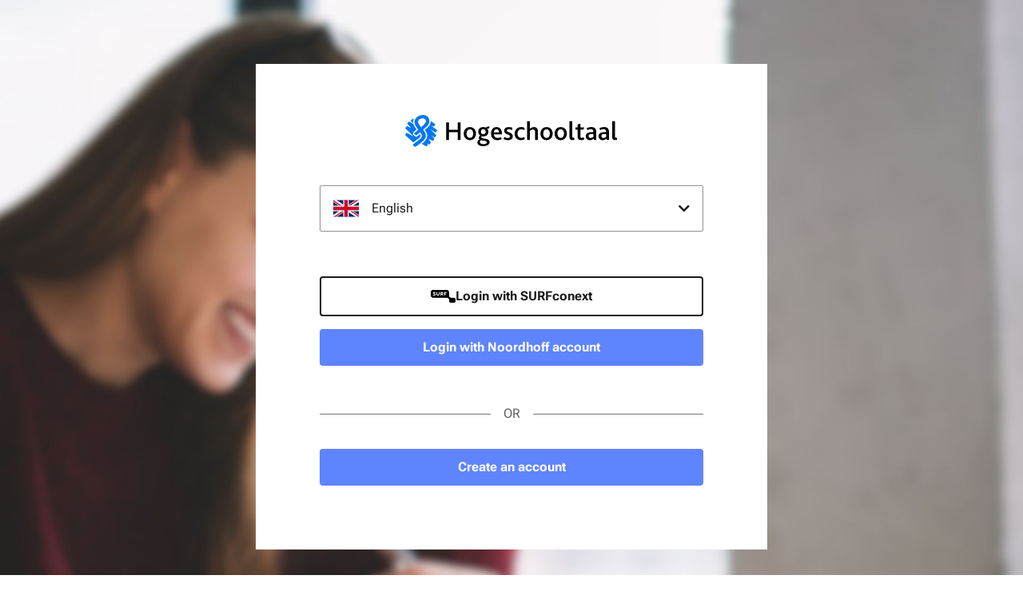

--- FILE ---
content_type: text/html
request_url: https://rotterdam.htaal.nl/
body_size: 291
content:
<!doctype html><html lang="en" translate="no"><head><meta charset="utf-8"/><link rel="icon" href="/favicon.ico"/><meta name="viewport" content="width=device-width,initial-scale=1"/><meta name="theme-color" content="#000000"/><meta name="description" content="Hogeschooltaal is een online leer- en oefenprogramma voor effici&euml;nt, gepersonaliseerd studeren." data-rh="true"/><meta name="google" content="notranslate"/><meta name="referrer" content="origin"><link rel="apple-touch-icon" href="/logo192.png"/><link rel="stylesheet" href="/fontawesome/css/all.min.css"><script src="https://tally.so/widgets/embed.js"></script><title>Hogeschooltaal</title><script defer="defer" src="/static/js/main.16c89b45.js"></script><link href="/static/css/main.553fad3f.css" rel="stylesheet"></head><body><noscript>You need to enable JavaScript to run this app.</noscript><div id="root"></div></body></html>

--- FILE ---
content_type: application/javascript
request_url: https://www.usetiful.com/dist/u-forms.js?v=2025.12.09.093433-g3d26d75fc59-82
body_size: 20232
content:
(()=>{"use strict";var e={83:(e,t,r)=>{r.d(t,{Y:()=>n});const n=e=>{const t=new IntersectionObserver(r=>{r.forEach(r=>{r.isIntersecting&&(e.callback(),t.unobserve(e.element))})},{threshold:.5});t.observe(e.element)}},203:(e,t,r)=>{Object.defineProperty(t,"__esModule",{value:!0}),t.localStorageState=t.updateState=t.updateLS=t.getLSItem=t.getLSData=void 0,t.saveToLocalStorage=o,t.getFromLocalStorage=s,t.removeFromLocalStorage=function(e){window.localStorage.removeItem(e)},t.checkLocalStorageContainsAnyKey=function(e){for(const t of e){const e=window.localStorage.getItem(t);if(null===e||""===e)return!0}return!1},t.shouldUpdateLocalStorage=function(e,t){if(0===e.length)return!0;if(JSON.stringify(e)===JSON.stringify(t))return!1;if(e.some(e=>void 0===e.id||void 0===e.updatedAt))return!0;if(t.some(t=>!e.some(e=>void 0!==e.id&&void 0!==t.id&&e.id.toString()===t.id.toString())))return!0;if(0===t.length&&1===e.length)return!0;return t.some(t=>void 0!==e.find(e=>void 0!==e.id&&void 0!==t.id&&e.id.toString()===t.id.toString()&&t.updatedAt>=e.updatedAt))};const n=r(3831);function o(e,t,r=!0){try{if(window.localStorage.setItem(e,JSON.stringify(t)),!r)return;const o=new CustomEvent(n.ENTITY_EVENTS.progressorDataChange);document.dispatchEvent(o)}catch(e){}}function s(e){try{const t=window.localStorage.getItem(e);return t?JSON.parse(t):null}catch(e){}}t.getLSData=e=>{const t=s(e);return null!=t?t:[]};t.getLSItem=(e,r)=>(0,t.getLSData)(e).find(e=>e.id===r);t.updateLS=(e,r)=>{const n=(0,t.getLSData)(e),s=Array.isArray(n)?n:[],i=s.findIndex(e=>e.id===r.id);-1!==i?s[i]=r:s.push(r),o(e,s)};t.updateState=(e,r,n)=>{const o=(0,t.getLSItem)(e,r);!o||o&&!o.state||(o.state=n,o.updatedAt=(new Date).toISOString(),(0,t.updateLS)(e,o))};class i{constructor(){this._validateUserId=null,this._isFlagLock=!1,this._requiredKeysToCheck=[]}set userIdValidator(e){this._validateUserId=e}static destroy(){i.instance=null}static getInstance(){return i.instance||(i.instance=new i),i.instance}set requiredKeysToCheck(e){this._requiredKeysToCheck=e}isBusy(){var e,t;return null!==(t=null===(e=this._validateUserId)||void 0===e?void 0:e.call(this))&&void 0!==t&&t&&(this._isFlagLock||this.anyRequiredKeyMissed())}anyRequiredKeyMissed(){var e;return(null!==(e=this._requiredKeysToCheck)&&void 0!==e?e:[]).some(e=>null===window.localStorage.getItem(e))}lock(){this._isFlagLock=!0}unlock(){this._isFlagLock=!1}}i.instance=null,t.localStorageState=i.getInstance()},226:(e,t,r)=>{r.d(t,{A:()=>n});const n=class{constructor(e,t=null){this.apiToken=e,this.tokenLength=32,this.currentTime=t?new Date(t):new Date}getCharsFromHash(e,t=!1){return[e.charAt(0),e.charAt(t?6:e.length-2),e.slice(-1)]}isSameCharsFromHash(e,t){return JSON.stringify(e)===JSON.stringify(t)}getHashedCharsFromString(e){let t=0;const r=e.length;let n=0;if(r>0)for(;n<r;)t=(t<<5)-t+e.charCodeAt(n++)|0;return this.getCharsFromHash(t.toString())}validate(){return this.apiToken.length===this.tokenLength&&!0}}},301:(e,t,r)=>{r.d(t,{P:()=>a});var n=r(4970),o=r(203),s=r(5375),i=function(e,t,r,n){return new(r||(r=Promise))(function(o,s){function i(e){try{c(n.next(e))}catch(e){s(e)}}function a(e){try{c(n.throw(e))}catch(e){s(e)}}function c(e){var t;e.done?o(e.value):(t=e.value,t instanceof r?t:new r(function(e){e(t)})).then(i,a)}c((n=n.apply(e,t||[])).next())})};class a{constructor(e,t,r=null,n=null,o=500){this.keysToSync=e,this.fetchDataFn=t,this.lastLoadedData=r,this.dataLoadedAt=n,this.intervalMs=o,this.isPaused=!1,this.lastFailedAt=null,this.failureBackoffMs=3e4,this.pauseHandler=()=>{this.isPaused=!0},this.resumeHandler=()=>{this.isPaused=!1},this.setupEventListeners()}setupEventListeners(){document.addEventListener(s.ENTITY_EVENTS.pauseSync,this.pauseHandler),document.addEventListener(s.ENTITY_EVENTS.resumeSync,this.resumeHandler)}init(){this.intervalId=window.setInterval(()=>{this.performSyncCheck()},this.intervalMs)}performSyncCheck(){!this.isPaused&&this.isAnyKeyMissing()&&(this.isInFailureBackoff()||(o.localStorageState.lock(),this.shouldFetchFreshData()?this.syncDataFromRemote().finally(()=>{o.localStorageState.unlock()}):this.lastLoadedData?(this.mergeRemoteDataWithLocal(this.lastLoadedData),o.localStorageState.unlock()):o.localStorageState.unlock()))}shouldFetchFreshData(){return!this.isInFailureBackoff()&&(!this.isPaused&&(this.isDataExpired()||!this.lastLoadedData))}destroy(){this.intervalId&&(clearInterval(this.intervalId),this.intervalId=void 0),this.removeEventListeners()}removeEventListeners(){document.removeEventListener(s.ENTITY_EVENTS.pauseSync,this.pauseHandler),document.removeEventListener(s.ENTITY_EVENTS.resumeSync,this.resumeHandler)}updateLoadedData(e,t=(new Date).toISOString()){this.lastLoadedData=e,this.dataLoadedAt=t,(null==e?void 0:e.isTemporaryProfile)&&!this.isPaused&&(this.isPaused=!0)}pauseSync(){this.isPaused=!0}unpauseSync(){this.isPaused=!1}isAnyKeyMissing(){return this.keysToSync.some(e=>null===localStorage.getItem(e))}syncDataFromRemote(){return i(this,void 0,void 0,function*(){try{const e=this.createTimeoutPromise();this.lastLoadedData=yield Promise.race([this.fetchAndParseData(),e]),this.updateLoadedData(this.lastLoadedData,(new Date).toISOString()),this.mergeRemoteDataWithLocal(this.lastLoadedData),this.lastFailedAt=null}catch(e){console.warn("Usetiful: [LocalStorageManager] Sync skipped or failed:",e),this.lastFailedAt=(new Date).toISOString()}})}createTimeoutPromise(){return new Promise((e,t)=>setTimeout(()=>t(new Error("Usetiful: Timeout: Sync could not be completed within 3 seconds.")),n.GK))}readLocalBackup(){const e={};for(const t of this.keysToSync){const r=localStorage.getItem(t);if(r)try{e[t]=JSON.parse(r)}catch(n){e[t]=r}}return e}fetchAndParseData(){return i(this,void 0,void 0,function*(){const e=yield this.fetchDataFn();if(e)try{return JSON.parse(e)}catch(e){return console.warn("Usetiful: Failed to parse fetched data",e),{}}return{}})}mergeRemoteDataWithLocal(e){const t=this.readLocalBackup();let r=!1;for(const n of this.keysToSync){const o=e[n],s=t[n];if(void 0!==o){const e=this.resolveMergeConflict(s,o);this.setLocalStorageValue(n,e)&&(r=!0)}else void 0===s&&this.setLocalStorageValue(n,null)&&(r=!0)}r&&this.triggerDataChangeEvent()}resolveMergeConflict(e,t){return Array.isArray(t)&&Array.isArray(e)?this.mergeArrayById(e,t):this.areTimestampedObjects(e,t)?this.selectNewerObject(e,t):t}areTimestampedObjects(e,t){return"object"==typeof t&&"object"==typeof e&&null!==t&&null!==e&&"updatedAt"in t&&"updatedAt"in e}selectNewerObject(e,t){return new Date(t.updatedAt)>new Date(e.updatedAt)?t:e}setLocalStorageValue(e,t){try{const r=this.serializeValue(t);return localStorage.setItem(e,r),!0}catch(t){return console.warn(`Usetiful: Failed to set localStorage for key "${e}"`,t),!1}}serializeValue(e){if("string"==typeof e)try{return JSON.parse(e),e}catch(t){return JSON.stringify(e)}return null===e?"[]":JSON.stringify(e)}mergeArrayById(e,t){if(0===t.length)return[];const r=new Map(t.map(e=>[e.id,e])),n=e.map(e=>{const t=r.get(e.id);if(!t)return e;return new Date(t.updatedAt)>new Date(e.updatedAt)?t:e}),o=new Set(e.map(e=>e.id));for(const e of t)o.has(e.id)||n.push(e);return n}isDataExpired(){if(!this.dataLoadedAt)return!0;const e=new Date,t=new Date(this.dataLoadedAt);return e.getTime()-t.getTime()>n.O8}isInFailureBackoff(){if(!this.lastFailedAt)return!1;const e=new Date,t=new Date(this.lastFailedAt);return e.getTime()-t.getTime()<this.failureBackoffMs}triggerDataChangeEvent(){const e=new CustomEvent(s.ENTITY_EVENTS.progressorDataChange);document.dispatchEvent(e)}}},436:(e,t)=>{Object.defineProperty(t,"__esModule",{value:!0}),t.CSS_CLASSES=void 0,t.CSS_CLASSES={fsExclude:"fs-exclude"}},444:(e,t,r)=>{r.d(t,{u:()=>n});const n={sendWEvent:"usetiful:sendWebEvent"}},714:(e,t)=>{Object.defineProperty(t,"__esModule",{value:!0}),t.LS_STATES=t.LS_KEYS=void 0,t.LS_KEYS={surveys:"uf_surveys",contentThrottling:"uf_throttling"},t.LS_STATES={inProgress:"inProgress",closed:"closed"}},722:(e,t,r)=>{r.d(t,{w:()=>n});const n={contentShown:"usetiful:contentShown"}},900:(e,t,r)=>{r.d(t,{i:()=>o});var n=r(2022);const o=(e,t,r)=>{const o=document.querySelector(t);if(o&&e)switch(r){case n.gC.after:o.insertAdjacentElement("afterend",e);break;case n.gC.before:o.insertAdjacentElement("beforebegin",e);break;case n.gC.inside:o.appendChild(e)}}},1330:(e,t,r)=>{r.d(t,{D:()=>n});const n=e=>{var t,r,n;const s=null!==(r=null===(t=window.FS)||void 0===t?void 0:t.realtime)&&void 0!==r?r:null===(n=window.FS)||void 0===n?void 0:n.dataLayer;if(!s)return;const i=e.split(".");if(!Array.isArray(s))return o(s,i);for(let e=s.length-1;e>=0;e--){const t=o(s[e],i);if(void 0!==t)return t}},o=(e,t)=>t.reduce((e,t)=>null==e?void 0:e[t],e)},1842:(e,t,r)=>{Object.defineProperty(t,"__esModule",{value:!0});r(5608).__exportStar(r(5773),t)},1874:(e,t,r)=>{r.d(t,{A:()=>n});const n=class{constructor(){this.getLanguage=()=>{var e;const t=e=>!("string"!=typeof e||!e)&&(!!/^[a-zA-Z0-9-]+$/.test(e)&&e);try{const r=t(null===(e=null===document||void 0===document?void 0:document.documentElement)||void 0===e?void 0:e.lang);if(!1!==r)return r}catch(e){}try{if(navigator&&navigator.language)if(2===navigator.language.length){const e=t(navigator.language);if(!1!==e)return e}else if(navigator.language.length>2){const e=t(navigator.language.split("-")[0]);if(!1!==e)return e}}catch(e){}return!1}}}},2022:(e,t,r)=>{r.d(t,{HH:()=>o,gC:()=>n,gT:()=>s});const n={before:"before",after:"after",inside:"inside"},o=[{name:n.before,label:"Before the element"},{name:n.after,label:"After the element"},{name:n.inside,label:"Inside the element"}],s={element:"",placement:n.after,margin:{top:0,left:0,right:0,bottom:0}}},2145:(e,t,r)=>{r.d(t,{A:()=>s});var n=r(3831);const o=class{constructor(e){this.element=e}parseBool(e){return!!this.element&&1===this.parseNumber(e)}parseNumber(e){var t;if(!this.element)return 0;const r=null!==(t=this.element.getAttribute(`data-${e}`))&&void 0!==t?t:"0";return parseInt(r,10)||0}parseString(e){var t;return this.element&&null!==(t=this.element.getAttribute(`data-${e}`))&&void 0!==t?t:""}parseOfflineSettings(){var e;const t=window._usetifulConfig;if(!t)throw new Error("Usetiful offline configuration not found. Please ensure _usetifulConfig is properly set.");const r=null!==(e=t.offlineSettings)&&void 0!==e?e:t;if(!(r.srcFile&&r.sourceFile&&r.themePath&&r.chunkPath))throw new Error("Incomplete offline configuration. All properties (srcFile, sourceFile, themePath, chunkPath) are required.");return{srcFile:r.srcFile,sourceFile:r.sourceFile,themePath:r.themePath,chunkPath:r.chunkPath}}parseHostname(){var e;if(!this.element)return"";if(this.element.hasAttribute("data-hostname")){return(this.element.getAttribute("data-hostname")||"").replace(/\/+$/,"")}return((null===(e=this.element.getAttribute("src"))||void 0===e?void 0:e.replace(/(\/\/.*?\/).*/g,"$1"))||"").replace(/\/+$/,"")}parseProtocol(){const e=this.parseHostname();return e.includes("://")?e.split("://")[0]+"://":"https://"}parseShortHostname(){return this.parseHostname().replace(/^https?:\/\//,"").replace("www.","")}parseAiHostname(){const e=this.parseHostname().replace(/^https?:\/\//,""),t=this.parseProtocol();if(!e||!t)return"";return(0,n.createMicroserviceUrlResolver)("ai",e,t).resolve()}};const s=class{constructor(e){this.parser=new o(e.getScriptElement()),this.apiToken=this.parser.parseString("token"),this.offlineSettings={srcFile:"",sourceFile:"",themePath:"",chunkPath:""},this.isDebug=this.parser.parseBool("debug"),this.withDrafts=this.parser.parseBool("with-drafts"),this.onlyTips=this.parser.parseBool("only-tips"),this.previewTourId=this.parser.parseNumber("preview-tour-id"),this.previewChecklistId=this.parser.parseString("preview-checklist-id"),this.previewBannerId=this.parser.parseString("preview-banner-id"),this.previewSurveyId=this.parser.parseString("preview-survey-id"),this.isUserIdentificationRequired=this.parser.parseBool("identify-user"),this.isDev=this.parser.parseShortHostname().startsWith("dev.")||this.parser.parseShortHostname().startsWith("staging.")}}},2314:(e,t,r)=>{r.d(t,{FM:()=>n,JY:()=>s,Op:()=>o,ig:()=>i});const n="deactivated",o="SPACE_DEACTIVATED",s=e=>e.status===n&&e.code===o,i=e=>{console.warn(`Usetiful: ${e.message}`)}},2559:(e,t,r)=>{r.d(t,{b:()=>n});const n="gs_userProperties"},2565:(e,t,r)=>{r.d(t,{_o:()=>o,hW:()=>s,uV:()=>a,y3:()=>i});var n=r(3339);const o=e=>{const t=document.querySelector(`#u-${e}-integration`);return!!t&&"1"===t.dataset.debug},s=(e,t,r,o)=>{const{tourId:s="Unknown id",tourName:i="Unknown tour",surveyName:a="Unknown survey",surveyId:c="Unknown id"}=o||{},l=e=>e.replace("{name}",t).replace("{id}",r).replace("{tourName}",i.toString()).replace("{tourId}",s.toString()).replace("{surveyName}",a.toString()).replace("{surveyId}",c.toString()),u={[`${n.t9.button}${n.dn.click}`]:"Button '{name}' ({id}) was clicked",[`${n.t9.button}${n.dn.show}`]:"Button '{name}' ({id}) was displayed",[`${n.t9.tour}${n.dn.started}`]:"Tour '{name}' ({id}) was started",[`${n.t9.step}${n.dn.skip}`]:"Step '{name}' ({id}) in tour '{tourName}' ({tourId}) was skipped",[`${n.t9.step}${n.dn.show}`]:"Step '{name}' ({id}) in tour '{tourName}' ({tourId}) was displayed",[`${n.t9.tour}${n.dn.close}`]:"Tour '{name}' ({id}) was closed",[`${n.t9.smartTips}${n.dn.show}`]:"Smart tip '{name}' ({id}) was displayed",[`${n.t9.beacon}${n.dn.show}`]:"Hotspot of smart tip '{name}' ({id}) was displayed",[`${n.t9.beacon}${n.dn.click}`]:"Hotspot of smart tip '{name}' ({id}) was clicked",[`${n.t9.checklist}${n.dn.show}`]:"Checklist '{name}' ({id}) was displayed",[`${n.t9.checklist}${n.dn.complete}`]:"Checklist '{name}' ({id}) was completed",[`${n.t9.checklist}${n.dn.dismiss}`]:"Checklist '{name}' ({id}) was dismissed",[`${n.t9.checklistItem}${n.dn.complete}`]:"Checklist item '{name}' ({id}) was completed",[`${n.t9.checklistItem}${n.dn.click}`]:"Checklist item '{name}' ({id}) was clicked",[`${n.t9.checklist}${n.dn.close}`]:"Checklist '{name}' ({id}) was closed",[`${n.t9.assistant}${n.dn.show}`]:"Assistant '{name}' ({id}) was displayed",[`${n.t9.assistant}${n.dn.search}`]:"User searched for '{name}' in the Assistant ({id})",[`${n.t9.assistant}${n.dn.close}`]:"Assistant '{name}' ({id}) was closed",[`${n.t9.assistantItem}${n.dn.click}`]:"Assistant item '{name}' ({id}) was clicked",[`${n.t9.banner}${n.dn.show}`]:"Banner '{name}' ({id}) was displayed",[`${n.t9.banner}${n.dn.close}`]:"Banner '{name}' ({id}) was closed",[`${n.t9.banner}${n.dn.click}`]:"Banner '{name}' ({id}) was clicked",[`${n.t9.article}${n.dn.show}`]:"Article '{name}' was displayed from the assistant"};if(u[e])return l(u[e]);const d=[`${n.t9.nps}${n.dn.show}`,`${n.t9.survey}${n.dn.show}`,`${n.t9.reaction}${n.dn.show}`,`${n.t9.open}${n.dn.show}`],p=[`${n.t9.nps}${n.dn.reply}`,`${n.t9.reaction}${n.dn.reply}`,`${n.t9.open}${n.dn.reply}`];return d.includes(e)?l("Question '{name}' ({id}) in survey '{surveyName}' ({surveyId}) was displayed"):p.includes(e)?l("Question '{name}' ({id}) in survey '{surveyName}' ({surveyId}) answered"):"Unknown label"},i=e=>{const[t,r]=e.split("_"),o=Object.keys(n.t9).find(e=>n.t9[e].startsWith(t+"_")),s=Object.keys(n.dn).find(e=>n.dn[e]===r||n.dn[e].includes(r));return o&&s?`${n.Gs[o]} ${n.km[s]}`:(console.error("Usetiful -> Google Analytics: Invalid event string:",e),"Unknown label")},a=e=>{if(e)return void 0!==e.value?e.value:void 0!==e.answer?e.answer:void 0}},3339:(e,t,r)=>{r.d(t,{Gs:()=>n,dn:()=>s,km:()=>i,t9:()=>o});const n={tour:"Tour",step:"Tour step",button:"Button",smartTips:"Smart Tip",beacon:"Hotspot Beacon",checklist:"Checklist",checklistItem:"Checklist Item",assistant:"Assistant",assistantItem:"Assistant Item",banner:"Banner",article:"Article",survey:"Survey",nps:"NPS Question",open:"Open Question",choice:"Choice Question",multiple:"Multiple Question",reaction:"Reaction Survey"},o={tour:"tour_",step:"step_",button:"button_",smartTips:"tip_",beacon:"beacon_",checklist:"checklist_",checklistItem:"checklist-item_",assistant:"assistant_",assistantItem:"assistant-item_",banner:"banner_",article:"article_",survey:"survey_",nps:"nps_",open:"open_",choice:"choice_",multiple:"multiple_",reaction:"reaction_"},s={started:"start",show:"show",skip:"skip",close:"close",click:"click",complete:"complete",dismiss:"dismiss",search:"search",reply:"reply",showLater:"later"},i={started:"Started",show:"Seen",skip:"Skipped",close:"Closed",click:"Clicked",complete:"Completed",dismiss:"Dismissed",search:"Search Used",reply:"Replied"}},3434:(e,t,r)=>{r.d(t,{NF:()=>s,gh:()=>n,lT:()=>i});const n=(e,t,r="")=>{if(!t||!t)return;const n=r?`${t}-${r}`:t,i=(new DOMParser).parseFromString(e,"text/html").getElementsByTagName("script");for(const e of i){const t=e.innerHTML;if(s(e,n)||!t)return;try{new Function(t)}catch(e){console.error("Usetiful: Your content contains a script with following errors:",e);continue}const r=document.createElement("script");r.dataset.source="usetiful:script",r.dataset.contentId=n,r.text=o(t),document.body.appendChild(r)}},o=e=>`\n  try { \n    ${e} \n  } catch (error) { \n    console.error('Usetiful: Your content contains a script with following errors:', error); \n  }`,s=(e,t)=>{const r=document.querySelectorAll(`script[data-source="usetiful:script"][data-content-id="${t}"]`);for(const t of r)if(t.innerHTML===o(e.innerHTML))return!0;return!1},i=(e,t="")=>{document.querySelectorAll(t?`script[data-source="usetiful:script"][data-content-id="${e}-${t}"]`:`script[data-source="usetiful:script"][data-content-id^="${e}"]`).forEach(e=>e.remove())}},3473:(e,t,r)=>{r.d(t,{a:()=>c,$:()=>l});var n=r(2565),o=r(444),s=r(3831);const i=class{constructor(e){this.eventData=e,this.eventId=e.usetiful_event_id,this.eventLabel=e.usetiful_event_label,this.contentName=e.usetiful_content_name,this.contentId=e.usetiful_content_id,this.category="Usetiful";const[t,r]=this.eventId.split("_");this.eventAction=r,this.eventPrefix=t,this.eventName=`${(0,n.y3)(this.eventId)} (Usetiful)`}send(){(0,n._o)(s.INTEGRATIONS.webevent)&&console.info(`Usetiful -> Web Event: ${this.eventId}`,Object.assign({event_category:this.category,event_label:this.eventLabel,event_action:this.eventAction},this.eventData));const e=Object.assign({event:this.eventName,event_action:this.eventAction,event_category:this.category,event_label:this.eventLabel,timestamp:(new Date).toISOString()},this.eventData);"undefined"!=typeof window&&(window.USETIFUL||(window.USETIFUL={}),Array.isArray(window.USETIFUL.webEvents)||(window.USETIFUL.webEvents=[]),window.USETIFUL.webEvents.push(e))}},a=e=>{const{usetiful_content_name:t,usetiful_content_id:r,usetiful_event_id:o,data:s}=e.detail,a=Object.assign(Object.assign({},e.detail),{usetiful_event_label:(0,n.hW)(o,t,r,s)});new i(a).send()},c=()=>{document.addEventListener(o.u.sendWEvent,a)},l=()=>{document.removeEventListener(o.u.sendWEvent,a)}},3665:(e,t)=>{Object.defineProperty(t,"__esModule",{value:!0}),t.MicroserviceUrlResolver=void 0,t.createMicroserviceUrlResolver=n,t.resolveMicroserviceUrl=function(e,t,r){return n(e,t,r).resolve()};class r{constructor(e){this.config=e}resolve(){const{protocol:e,hostname:t,serviceName:r}=this.config;return`${e}${t}/${r}`}}function n(e,t,n=""){return new r({serviceName:e,hostname:t,protocol:n})}t.MicroserviceUrlResolver=r},3769:(e,t,r)=>{r.d(t,{S:()=>n});const n={sendGAEvent:"usetiful:sendGAEvent"}},3831:(e,t,r)=>{Object.defineProperty(t,"__esModule",{value:!0});r(5608).__exportStar(r(7310),t)},3876:(e,t)=>{Object.defineProperty(t,"__esModule",{value:!0}),t.getThemeClasses=t.getThemeHashFromURL=t.getClasses=void 0;t.getClasses=(e,t,r=null)=>{const n=`${e}${r?`-${r}`:""}`,o=t(n,e);return Object.assign({prefix:n},o)};t.getThemeHashFromURL=e=>{var t,r,n,o;let s=null===(o=null===(n=null===(r=null===(t=null==e?void 0:e.split("/"))||void 0===t?void 0:t.pop())||void 0===r?void 0:r.split("-"))||void 0===n?void 0:n.pop())||void 0===o?void 0:o.replace(".css","");const i=s?s.indexOf("?"):0;return i>=0&&(s=null==s?void 0:s.substring(0,i)),s&&"default"!==s?s:null};t.getThemeClasses=(e,r)=>(0,t.getClasses)("uf",r,(0,t.getThemeHashFromURL)(e))},3976:(e,t,r)=>{Object.defineProperty(t,"__esModule",{value:!0});r(5608).__exportStar(r(3876),t)},4098:(e,t,r)=>{r.d(t,{S:()=>c,T:()=>l});var n=r(2565),o=r(3769),s=r(3831);const i=class{constructor(e){this.eventData=e,this.eventId=e.usetiful_event_id,this.eventLabel=e.usetiful_event_label,this.contentName=e.usetiful_content_name,this.contentId=e.usetiful_content_id,this.category="Usetiful";const[t,r]=this.eventId.split("_");this.eventAction=r,this.eventPrefix=t,this.eventName=`${(0,n.y3)(this.eventId)} (Usetiful)`}send(){window.gtag?(window.gtag("event",this.eventName,Object.assign({event_category:this.category,event_label:this.eventLabel,event_action:this.eventAction},this.eventData)),(0,n._o)(s.INTEGRATIONS.ga)&&console.info(`Usetiful -> Google Analytics: Event sent via gtag: ${this.eventId}, `,this.eventLabel)):window.dataLayer?(window.dataLayer.push(Object.assign({event:this.eventName,event_action:this.eventAction},this.eventData)),(0,n._o)(s.INTEGRATIONS.ga)&&console.info("Usetiful -> Google Analytics: Event sent via dataLayer:",this.eventData)):console.error("No analytics method available")}},a=e=>{const{usetiful_content_name:t,usetiful_content_id:r,usetiful_event_id:o,data:s}=e.detail,a=(0,n.uV)(s),c=Object.assign(Object.assign(Object.assign({},e.detail),{usetiful_event_label:(0,n.hW)(o,t,r,s)}),void 0!==a&&{usetiful_event_value:a});new i(c).send()},c=()=>{document.addEventListener(o.S.sendGAEvent,a)},l=()=>{document.removeEventListener(o.S.sendGAEvent,a)}},4307:(e,t)=>{Object.defineProperty(t,"__esModule",{value:!0}),t.CONTENT_TYPE=void 0,t.CONTENT_TYPE={tour:"tour",checklist:"checklist",assistant:"assistant",smartTips:"smartTips",survey:"survey",banner:"banner"}},4442:(e,t,r)=>{r.d(t,{A:()=>n});const n=class{constructor(e){this.scriptMode=null!=e?e:""}isStandard(){return""===this.scriptMode}isPlugin(){return"plugin"===this.scriptMode}isOffline(){return"offline"===this.scriptMode}getScriptElement(){const e=`#usetiful${this.scriptMode.length>0?this.scriptMode.charAt(0).toUpperCase()+this.scriptMode.slice(1):""}Script`,t=null===document||void 0===document?void 0:document.querySelector(e);return t||(console.warn(`Usetiful plugin: script element ${e} does not exist in dom.`),null)}}},4847:(e,t)=>{Object.defineProperty(t,"__esModule",{value:!0}),t.getRangeNumericCircleColor=void 0;t.getRangeNumericCircleColor=(e,t)=>{const r=[{pos:0,rgb:{r:255,g:68,b:68}},{pos:.25,rgb:{r:255,g:136,b:0}},{pos:.5,rgb:{r:255,g:221,b:0}},{pos:.75,rgb:{r:102,g:221,b:51}},{pos:1,rgb:{r:0,g:221,b:0}}],n=t>1?e/(t-1):0;let o=r[0],s=r[r.length-1];for(let e=0;e<r.length-1;e++)if(n>=r[e].pos&&n<=r[e+1].pos){o=r[e],s=r[e+1];break}const i=s.pos-o.pos,a=0===i?0:(n-o.pos)/i,c=Math.round(o.rgb.r+(s.rgb.r-o.rgb.r)*a),l=Math.round(o.rgb.g+(s.rgb.g-o.rgb.g)*a),u=Math.round(o.rgb.b+(s.rgb.b-o.rgb.b)*a);return`#${c.toString(16).padStart(2,"0")}${l.toString(16).padStart(2,"0")}${u.toString(16).padStart(2,"0")}`}},4848:(e,t)=>{Object.defineProperty(t,"__esModule",{value:!0}),t.getWidthStyleCSS=void 0;t.getWidthStyleCSS=e=>e&&e.width?`max-width: 100%; width: ${e.width}px; min-width: auto;`:""},4970:(e,t,r)=>{r.d(t,{GK:()=>o,Lp:()=>n,O8:()=>s,oB:()=>i});const n=500,o=3e3,s=5e3,i="userProperties"},5236:(e,t)=>{var r;Object.defineProperty(t,"__esModule",{value:!0}),t.RANGE_STAR_BLUE=t.RANGE_STAR_GRAY=t.DEFAULT_RANGE_UI_MODE=t.RangeQuestionUiMode=t.EMOJI_QUESTION_MAX_OPTIONS=t.EMOJI_QUESTION_MIN_OPTIONS=t.QUESTION_EMOJI=t.QUESTION_RANGE=t.QUESTION_MULTIPLE=t.QUESTION_RATING=t.QUESTION_OPEN=t.QUESTION_NPS=t.QUESTION_CHOICE=t.PAGE_MODAL=t.PAGE_SLIDEOUT=void 0,t.PAGE_SLIDEOUT="slideout",t.PAGE_MODAL="modal",t.QUESTION_CHOICE="choice",t.QUESTION_NPS="nps",t.QUESTION_OPEN="open",t.QUESTION_RATING="rating",t.QUESTION_MULTIPLE="multiple",t.QUESTION_RANGE="range",t.QUESTION_EMOJI="emoji",t.EMOJI_QUESTION_MIN_OPTIONS=2,t.EMOJI_QUESTION_MAX_OPTIONS=10,function(e){e.CONNECTED_SQUARE="connected_square",e.STAR="star",e.NUMERIC_CIRCLE="numeric_circle"}(r||(t.RangeQuestionUiMode=r={})),t.DEFAULT_RANGE_UI_MODE=r.CONNECTED_SQUARE,t.RANGE_STAR_GRAY="[data-uri]",t.RANGE_STAR_BLUE="[data-uri]"},5375:(e,t,r)=>{Object.defineProperty(t,"__esModule",{value:!0}),t.EVENT_PAGE_CHANGE=t.PLANS=t.CLICK_ACTION=t.SHOW_ACTION=t.CLOSE_ACTION=t.REPORT_TYPE_BANNER=t.STYLE_CUSTOM=t.STYLE_SECONDARY=t.STYLE_PRIMARY=t.ENTITY_EVENTS=void 0;const n=r(5608);t.ENTITY_EVENTS={progressorDataChange:"usetiful:progressorDataChange",reportProgress:"usetiful:reportProgress",reportAnswer:"usetiful:reportAnswer",setDisplay:"usetiful:setDisplay",initContentLoader:"usetiful:initContentLoader",toursEvents:"usetiful:toursEvent",tourEvents:"usetiful:tourEvent",placeInitialTriggers:"usetiful:placeInitialTriggers",goToNextStep:"usetiful:goToNextStep",moveToStep:"usetiful: moveToStep",pauseSync:"usetiful:pauseSync",resumeSync:"usetiful:resumeSync",setSurveyRunningInTour:"usetiful:setSurveyRunningInTour"},t.STYLE_PRIMARY="Primary",t.STYLE_SECONDARY="Secondary",t.STYLE_CUSTOM="Custom",t.REPORT_TYPE_BANNER="banner",t.CLOSE_ACTION="close",t.SHOW_ACTION="show",t.CLICK_ACTION="click",t.PLANS={free:"free",plus:"plus",premium:"premium",enterprise:"enterprise",enterprise_offline:"enterprise_offline"},t.EVENT_PAGE_CHANGE="onPageChange",n.__exportStar(r(436),t),n.__exportStar(r(6215),t)},5492:(e,t,r)=>{Object.defineProperty(t,"__esModule",{value:!0});r(5608).__exportStar(r(9816),t)},5608:(e,t,r)=>{r.r(t),r.d(t,{__addDisposableResource:()=>j,__assign:()=>s,__asyncDelegator:()=>I,__asyncGenerator:()=>w,__asyncValues:()=>N,__await:()=>E,__awaiter:()=>f,__classPrivateFieldGet:()=>P,__classPrivateFieldIn:()=>k,__classPrivateFieldSet:()=>D,__createBinding:()=>m,__decorate:()=>a,__disposeResources:()=>R,__esDecorate:()=>l,__exportStar:()=>v,__extends:()=>o,__generator:()=>h,__importDefault:()=>L,__importStar:()=>C,__makeTemplateObject:()=>O,__metadata:()=>g,__param:()=>c,__propKey:()=>d,__read:()=>S,__rest:()=>i,__rewriteRelativeImportExtension:()=>$,__runInitializers:()=>u,__setFunctionName:()=>p,__spread:()=>y,__spreadArray:()=>T,__spreadArrays:()=>b,__values:()=>_,default:()=>U});var n=function(e,t){return n=Object.setPrototypeOf||{__proto__:[]}instanceof Array&&function(e,t){e.__proto__=t}||function(e,t){for(var r in t)Object.prototype.hasOwnProperty.call(t,r)&&(e[r]=t[r])},n(e,t)};function o(e,t){if("function"!=typeof t&&null!==t)throw new TypeError("Class extends value "+String(t)+" is not a constructor or null");function r(){this.constructor=e}n(e,t),e.prototype=null===t?Object.create(t):(r.prototype=t.prototype,new r)}var s=function(){return s=Object.assign||function(e){for(var t,r=1,n=arguments.length;r<n;r++)for(var o in t=arguments[r])Object.prototype.hasOwnProperty.call(t,o)&&(e[o]=t[o]);return e},s.apply(this,arguments)};function i(e,t){var r={};for(var n in e)Object.prototype.hasOwnProperty.call(e,n)&&t.indexOf(n)<0&&(r[n]=e[n]);if(null!=e&&"function"==typeof Object.getOwnPropertySymbols){var o=0;for(n=Object.getOwnPropertySymbols(e);o<n.length;o++)t.indexOf(n[o])<0&&Object.prototype.propertyIsEnumerable.call(e,n[o])&&(r[n[o]]=e[n[o]])}return r}function a(e,t,r,n){var o,s=arguments.length,i=s<3?t:null===n?n=Object.getOwnPropertyDescriptor(t,r):n;if("object"==typeof Reflect&&"function"==typeof Reflect.decorate)i=Reflect.decorate(e,t,r,n);else for(var a=e.length-1;a>=0;a--)(o=e[a])&&(i=(s<3?o(i):s>3?o(t,r,i):o(t,r))||i);return s>3&&i&&Object.defineProperty(t,r,i),i}function c(e,t){return function(r,n){t(r,n,e)}}function l(e,t,r,n,o,s){function i(e){if(void 0!==e&&"function"!=typeof e)throw new TypeError("Function expected");return e}for(var a,c=n.kind,l="getter"===c?"get":"setter"===c?"set":"value",u=!t&&e?n.static?e:e.prototype:null,d=t||(u?Object.getOwnPropertyDescriptor(u,n.name):{}),p=!1,g=r.length-1;g>=0;g--){var f={};for(var h in n)f[h]="access"===h?{}:n[h];for(var h in n.access)f.access[h]=n.access[h];f.addInitializer=function(e){if(p)throw new TypeError("Cannot add initializers after decoration has completed");s.push(i(e||null))};var m=(0,r[g])("accessor"===c?{get:d.get,set:d.set}:d[l],f);if("accessor"===c){if(void 0===m)continue;if(null===m||"object"!=typeof m)throw new TypeError("Object expected");(a=i(m.get))&&(d.get=a),(a=i(m.set))&&(d.set=a),(a=i(m.init))&&o.unshift(a)}else(a=i(m))&&("field"===c?o.unshift(a):d[l]=a)}u&&Object.defineProperty(u,n.name,d),p=!0}function u(e,t,r){for(var n=arguments.length>2,o=0;o<t.length;o++)r=n?t[o].call(e,r):t[o].call(e);return n?r:void 0}function d(e){return"symbol"==typeof e?e:"".concat(e)}function p(e,t,r){return"symbol"==typeof t&&(t=t.description?"[".concat(t.description,"]"):""),Object.defineProperty(e,"name",{configurable:!0,value:r?"".concat(r," ",t):t})}function g(e,t){if("object"==typeof Reflect&&"function"==typeof Reflect.metadata)return Reflect.metadata(e,t)}function f(e,t,r,n){return new(r||(r=Promise))(function(o,s){function i(e){try{c(n.next(e))}catch(e){s(e)}}function a(e){try{c(n.throw(e))}catch(e){s(e)}}function c(e){var t;e.done?o(e.value):(t=e.value,t instanceof r?t:new r(function(e){e(t)})).then(i,a)}c((n=n.apply(e,t||[])).next())})}function h(e,t){var r,n,o,s={label:0,sent:function(){if(1&o[0])throw o[1];return o[1]},trys:[],ops:[]},i=Object.create(("function"==typeof Iterator?Iterator:Object).prototype);return i.next=a(0),i.throw=a(1),i.return=a(2),"function"==typeof Symbol&&(i[Symbol.iterator]=function(){return this}),i;function a(a){return function(c){return function(a){if(r)throw new TypeError("Generator is already executing.");for(;i&&(i=0,a[0]&&(s=0)),s;)try{if(r=1,n&&(o=2&a[0]?n.return:a[0]?n.throw||((o=n.return)&&o.call(n),0):n.next)&&!(o=o.call(n,a[1])).done)return o;switch(n=0,o&&(a=[2&a[0],o.value]),a[0]){case 0:case 1:o=a;break;case 4:return s.label++,{value:a[1],done:!1};case 5:s.label++,n=a[1],a=[0];continue;case 7:a=s.ops.pop(),s.trys.pop();continue;default:if(!(o=s.trys,(o=o.length>0&&o[o.length-1])||6!==a[0]&&2!==a[0])){s=0;continue}if(3===a[0]&&(!o||a[1]>o[0]&&a[1]<o[3])){s.label=a[1];break}if(6===a[0]&&s.label<o[1]){s.label=o[1],o=a;break}if(o&&s.label<o[2]){s.label=o[2],s.ops.push(a);break}o[2]&&s.ops.pop(),s.trys.pop();continue}a=t.call(e,s)}catch(e){a=[6,e],n=0}finally{r=o=0}if(5&a[0])throw a[1];return{value:a[0]?a[1]:void 0,done:!0}}([a,c])}}}var m=Object.create?function(e,t,r,n){void 0===n&&(n=r);var o=Object.getOwnPropertyDescriptor(t,r);o&&!("get"in o?!t.__esModule:o.writable||o.configurable)||(o={enumerable:!0,get:function(){return t[r]}}),Object.defineProperty(e,n,o)}:function(e,t,r,n){void 0===n&&(n=r),e[n]=t[r]};function v(e,t){for(var r in e)"default"===r||Object.prototype.hasOwnProperty.call(t,r)||m(t,e,r)}function _(e){var t="function"==typeof Symbol&&Symbol.iterator,r=t&&e[t],n=0;if(r)return r.call(e);if(e&&"number"==typeof e.length)return{next:function(){return e&&n>=e.length&&(e=void 0),{value:e&&e[n++],done:!e}}};throw new TypeError(t?"Object is not iterable.":"Symbol.iterator is not defined.")}function S(e,t){var r="function"==typeof Symbol&&e[Symbol.iterator];if(!r)return e;var n,o,s=r.call(e),i=[];try{for(;(void 0===t||t-- >0)&&!(n=s.next()).done;)i.push(n.value)}catch(e){o={error:e}}finally{try{n&&!n.done&&(r=s.return)&&r.call(s)}finally{if(o)throw o.error}}return i}function y(){for(var e=[],t=0;t<arguments.length;t++)e=e.concat(S(arguments[t]));return e}function b(){for(var e=0,t=0,r=arguments.length;t<r;t++)e+=arguments[t].length;var n=Array(e),o=0;for(t=0;t<r;t++)for(var s=arguments[t],i=0,a=s.length;i<a;i++,o++)n[o]=s[i];return n}function T(e,t,r){if(r||2===arguments.length)for(var n,o=0,s=t.length;o<s;o++)!n&&o in t||(n||(n=Array.prototype.slice.call(t,0,o)),n[o]=t[o]);return e.concat(n||Array.prototype.slice.call(t))}function E(e){return this instanceof E?(this.v=e,this):new E(e)}function w(e,t,r){if(!Symbol.asyncIterator)throw new TypeError("Symbol.asyncIterator is not defined.");var n,o=r.apply(e,t||[]),s=[];return n=Object.create(("function"==typeof AsyncIterator?AsyncIterator:Object).prototype),i("next"),i("throw"),i("return",function(e){return function(t){return Promise.resolve(t).then(e,l)}}),n[Symbol.asyncIterator]=function(){return this},n;function i(e,t){o[e]&&(n[e]=function(t){return new Promise(function(r,n){s.push([e,t,r,n])>1||a(e,t)})},t&&(n[e]=t(n[e])))}function a(e,t){try{(r=o[e](t)).value instanceof E?Promise.resolve(r.value.v).then(c,l):u(s[0][2],r)}catch(e){u(s[0][3],e)}var r}function c(e){a("next",e)}function l(e){a("throw",e)}function u(e,t){e(t),s.shift(),s.length&&a(s[0][0],s[0][1])}}function I(e){var t,r;return t={},n("next"),n("throw",function(e){throw e}),n("return"),t[Symbol.iterator]=function(){return this},t;function n(n,o){t[n]=e[n]?function(t){return(r=!r)?{value:E(e[n](t)),done:!1}:o?o(t):t}:o}}function N(e){if(!Symbol.asyncIterator)throw new TypeError("Symbol.asyncIterator is not defined.");var t,r=e[Symbol.asyncIterator];return r?r.call(e):(e=_(e),t={},n("next"),n("throw"),n("return"),t[Symbol.asyncIterator]=function(){return this},t);function n(r){t[r]=e[r]&&function(t){return new Promise(function(n,o){(function(e,t,r,n){Promise.resolve(n).then(function(t){e({value:t,done:r})},t)})(n,o,(t=e[r](t)).done,t.value)})}}}function O(e,t){return Object.defineProperty?Object.defineProperty(e,"raw",{value:t}):e.raw=t,e}var A=Object.create?function(e,t){Object.defineProperty(e,"default",{enumerable:!0,value:t})}:function(e,t){e.default=t},M=function(e){return M=Object.getOwnPropertyNames||function(e){var t=[];for(var r in e)Object.prototype.hasOwnProperty.call(e,r)&&(t[t.length]=r);return t},M(e)};function C(e){if(e&&e.__esModule)return e;var t={};if(null!=e)for(var r=M(e),n=0;n<r.length;n++)"default"!==r[n]&&m(t,e,r[n]);return A(t,e),t}function L(e){return e&&e.__esModule?e:{default:e}}function P(e,t,r,n){if("a"===r&&!n)throw new TypeError("Private accessor was defined without a getter");if("function"==typeof t?e!==t||!n:!t.has(e))throw new TypeError("Cannot read private member from an object whose class did not declare it");return"m"===r?n:"a"===r?n.call(e):n?n.value:t.get(e)}function D(e,t,r,n,o){if("m"===n)throw new TypeError("Private method is not writable");if("a"===n&&!o)throw new TypeError("Private accessor was defined without a setter");if("function"==typeof t?e!==t||!o:!t.has(e))throw new TypeError("Cannot write private member to an object whose class did not declare it");return"a"===n?o.call(e,r):o?o.value=r:t.set(e,r),r}function k(e,t){if(null===t||"object"!=typeof t&&"function"!=typeof t)throw new TypeError("Cannot use 'in' operator on non-object");return"function"==typeof e?t===e:e.has(t)}function j(e,t,r){if(null!=t){if("object"!=typeof t&&"function"!=typeof t)throw new TypeError("Object expected.");var n,o;if(r){if(!Symbol.asyncDispose)throw new TypeError("Symbol.asyncDispose is not defined.");n=t[Symbol.asyncDispose]}if(void 0===n){if(!Symbol.dispose)throw new TypeError("Symbol.dispose is not defined.");n=t[Symbol.dispose],r&&(o=n)}if("function"!=typeof n)throw new TypeError("Object not disposable.");o&&(n=function(){try{o.call(this)}catch(e){return Promise.reject(e)}}),e.stack.push({value:t,dispose:n,async:r})}else r&&e.stack.push({async:!0});return t}var x="function"==typeof SuppressedError?SuppressedError:function(e,t,r){var n=new Error(r);return n.name="SuppressedError",n.error=e,n.suppressed=t,n};function R(e){function t(t){e.error=e.hasError?new x(t,e.error,"An error was suppressed during disposal."):t,e.hasError=!0}var r,n=0;return function o(){for(;r=e.stack.pop();)try{if(!r.async&&1===n)return n=0,e.stack.push(r),Promise.resolve().then(o);if(r.dispose){var s=r.dispose.call(r.value);if(r.async)return n|=2,Promise.resolve(s).then(o,function(e){return t(e),o()})}else n|=1}catch(e){t(e)}if(1===n)return e.hasError?Promise.reject(e.error):Promise.resolve();if(e.hasError)throw e.error}()}function $(e,t){return"string"==typeof e&&/^\.\.?\//.test(e)?e.replace(/\.(tsx)$|((?:\.d)?)((?:\.[^./]+?)?)\.([cm]?)ts$/i,function(e,r,n,o,s){return r?t?".jsx":".js":!n||o&&s?n+o+"."+s.toLowerCase()+"js":e}):e}const U={__extends:o,__assign:s,__rest:i,__decorate:a,__param:c,__esDecorate:l,__runInitializers:u,__propKey:d,__setFunctionName:p,__metadata:g,__awaiter:f,__generator:h,__createBinding:m,__exportStar:v,__values:_,__read:S,__spread:y,__spreadArrays:b,__spreadArray:T,__await:E,__asyncGenerator:w,__asyncDelegator:I,__asyncValues:N,__makeTemplateObject:O,__importStar:C,__importDefault:L,__classPrivateFieldGet:P,__classPrivateFieldSet:D,__classPrivateFieldIn:k,__addDisposableResource:j,__disposeResources:R,__rewriteRelativeImportExtension:$}},5628:(e,t)=>{Object.defineProperty(t,"__esModule",{value:!0})},5773:(e,t)=>{Object.defineProperty(t,"__esModule",{value:!0}),t.getCookie=void 0,t.setCookie=function(e,t,r){let n="";if(r){const e=new Date;e.setTime(e.getTime()+24*r*60*60*1e3),n=`; expires=${e.toUTCString()}`}const o="https:"===window.location.protocol;document.cookie=`${e}=${t||""}; expires=${n}; path=/${o?"; Secure":""}`};t.getCookie=e=>{const t=`${e}=`,r=document.cookie.split(";");for(let e=0;e<r.length;e+=1){let n=r[e];for(;" "===n.charAt(0);)n=n.substring(1,n.length);if(0===n.indexOf(t))return n.substring(t.length,n.length)}return null}},6215:(e,t)=>{Object.defineProperty(t,"__esModule",{value:!0}),t.getSettingsValue=t.SPACE_SETTINGS=void 0,t.SPACE_SETTINGS={realTimeData:"realTimeData",contentPriority:"contentPriority",priorityAcrossEntities:"priorityAcrossEntities",contentLimit:"contentLimit",fullstoryExcludeSurveyInputs:"fullstoryExcludeSurveyInputs"};t.getSettingsValue=(e,t)=>{var r;return(null===(r=null==e?void 0:e.find(e=>e.name===t))||void 0===r?void 0:r.value)||!1}},6395:(e,t,r)=>{r.d(t,{F:()=>c,q:()=>l});var n=r(8702),o=r(2565),s=r(3831);const i=class{send(e={}){const{properties:t}=e.detail;t.FSData&&("function"==typeof window.FS?window.FS("trackEvent",t.FSData,"guides-and-surveys"):(0,o._o)(s.INTEGRATIONS.fullstory)&&console.warn("Usetiful: Fullstory isn't initialized so the event can't be sent:",t.FSData))}},a=e=>{(new i).send(e)},c=()=>{document.addEventListener(n.J.send,a)},l=()=>{document.removeEventListener(n.J.send,a)}},6712:(e,t,r)=>{r.d(t,{BI:()=>u,J0:()=>p,aq:()=>g,eC:()=>c,ep:()=>d,rk:()=>l,zL:()=>f});var n=r(3831),o=r(3769),s=r(444),i=r(8702),a=function(e,t){var r={};for(var n in e)Object.prototype.hasOwnProperty.call(e,n)&&t.indexOf(n)<0&&(r[n]=e[n]);if(null!=e&&"function"==typeof Object.getOwnPropertySymbols){var o=0;for(n=Object.getOwnPropertySymbols(e);o<n.length;o++)t.indexOf(n[o])<0&&Object.prototype.propertyIsEnumerable.call(e,n[o])&&(r[n[o]]=e[n[o]])}return r};const c=(e,t)=>{const r=new CustomEvent(n.ENTITY_EVENTS.setDisplay,{detail:{type:e,id:t}});document.dispatchEvent(r)},l=()=>{const e=new CustomEvent(n.ENTITY_EVENTS.initContentLoader);document.dispatchEvent(e)},u=e=>{let t=e.name;e.tourId?t=n.ENTITY_EVENTS.tourEvents:e.isToursContext&&(t=n.ENTITY_EVENTS.toursEvents);const r=new CustomEvent(t,{detail:{event:e.name,tourId:e.tourId,isToursContext:e.isToursContext,props:e.details,stepId:e.stepId,actionBtn:e.actionBtn}});return document.dispatchEvent(r),r},d=e=>{p(e),f(e);const{id:t}=e,r=a(e,["id"]);g(t,r)},p=e=>{const t=new CustomEvent(o.S.sendGAEvent,{detail:{usetiful_event_id:e.id,usetiful_content_id:e.contentId,usetiful_content_name:e.contentName,data:e.data}});document.dispatchEvent(t)},g=(e,t)=>{const r=new CustomEvent(i.J.send,{detail:{name:e,properties:t}});document.dispatchEvent(r)},f=e=>{const t=new CustomEvent(s.u.sendWEvent,{detail:{usetiful_event_id:e.id,usetiful_content_id:e.contentId,usetiful_content_name:e.contentName,data:e.data}});document.dispatchEvent(t)}},6760:(e,t,r)=>{r.d(t,{k:()=>s,y:()=>i});var n=r(2559),o=r(8413);const s=()=>{if("undefined"==typeof window||!window.localStorage)return{};try{const e=window.localStorage.getItem(n.b);if(!e)return{};const t=JSON.parse(e);return"object"==typeof t&&null!==t?t:{}}catch(e){return{}}},i=e=>{const t=Object.assign({},e);for(const[r,n]of Object.entries(e))for(const e of o.K7)if(r.endsWith(e)){const o=r.slice(0,-e.length);o in t||(t[o]=n);break}return t}},6822:(e,t,r)=>{r.d(t,{s:()=>n});const n=(e,t=null,r=null)=>{if(document&&null===document.querySelector(`#${e}`)){const n=document.createElement("script");n.id=e,null!==t&&(n.src=t),null!==r&&(n.type="text/javascript",n.innerHTML=r);const o=null===document||void 0===document?void 0:document.querySelector("body");return o&&o.appendChild(n),n}return document.querySelector(`#${e}`)}},6920:(e,t,r)=>{r.d(t,{gD:()=>n});const n="uf_tags"},7228:(e,t)=>{Object.defineProperty(t,"__esModule",{value:!0}),t.isHidden=void 0;t.isHidden=e=>{if(!e)return!0;let t=e;for(;t;){const r=window.getComputedStyle(t);if("none"===r.display||"visible"!==r.visibility||"0"===r.opacity)return!0;if(!(t!==e&&"hidden"!==r.overflow||0!==t.offsetWidth&&0!==t.getClientRects().length))return!0;t=t.parentElement}return!1}},7276:(e,t)=>{Object.defineProperty(t,"__esModule",{value:!0}),t.reportError=t.ERROR_NAMES=t.ENTITY_EVENTS=t.REPORT_TYPE_ERROR=t.REPORT_TYPE_STEP=void 0,t.REPORT_TYPE_STEP="step",t.REPORT_TYPE_ERROR="error",t.ENTITY_EVENTS={toursEvents:"usetiful:toursEvent",tourEvents:"usetiful:tourEvent",checklistDismissed:"usetiful:checklist.dismissed",tourClosed:"usetiful:tour.closed",setDisplay:"usetiful:setDisplay",initContentLoader:"usetiful:initContentLoader",placeAllButton:"usetiful:placeAllButton",placeInitialTriggers:"usetiful:placeInitialTriggers",initAvailableTours:"usetiful:initAvailableTours",setCurrentTour:"usetiful:setCurrentTour",updateButtonTours:"usetiful:updateButtonTours",listenForRedirect:"usetiful:listenForRedirect",stopListeningForRedirect:"usetiful:stopListeningForRedirect",goToNextStep:"usetiful:goToNextStep",goToPreviousStep:"usetiful:goToPreviousStep",closeTour:"usetiful:closeTour",setTourTriggerToLocalStorage:"usetiful:setTourTriggerToLocalStorage",moveToStep:"usetiful:moveToStep",setProgress:"usetiful:setProgress",placeNextStepTrigger:"usetiful:placeNextStepTrigger",tipHidden:"usetiful:tipHidden",reportProgress:"usetiful:reportProgress",pauseContentLoader:"usetiful:pauseContentLoader",unpauseContentLoader:"usetiful:unpauseContentLoader",reportFormAnswer:"usetiful:reportFormAnswer",reportError:"usetiful:reportError",progressorDataChange:"usetiful:progressorDataChange"},t.ERROR_NAMES={conflict:"Conflict",missingElement:"MissingElement",userId:"UserIdIssue",duplicateScript:"DuplicateScript",conflictWarning:"ConflictWarning",progressorTimeout:"ProgressorTimeout",watermarkHidden:"WatermarkHidden"};t.reportError=({name:e,text:r,code:n=0,id:o,type:s=t.REPORT_TYPE_STEP})=>{const i=new CustomEvent(t.ENTITY_EVENTS.reportError,{detail:{reportType:t.REPORT_TYPE_ERROR,name:e,text:r,code:n,url:window.location.href,entityId:o,entityType:s}});document.dispatchEvent(i)}},7310:(e,t,r)=>{Object.defineProperty(t,"__esModule",{value:!0});const n=r(5608);n.__exportStar(r(3976),t),n.__exportStar(r(8821),t),n.__exportStar(r(1842),t),n.__exportStar(r(9751),t),n.__exportStar(r(5375),t),n.__exportStar(r(5236),t),n.__exportStar(r(4307),t),n.__exportStar(r(5492),t),n.__exportStar(r(8431),t),n.__exportStar(r(4847),t)},7551:(e,t,r)=>{Object.defineProperty(t,"__esModule",{value:!0}),t.Template=t.UF_CLASSES_PREFIX=void 0;const n=r(7276),o=r(3976),s=r(7228),i=r(9619),a=r(9494),c=r(4848),l=r(9425);t.UF_CLASSES_PREFIX="uf";class u{constructor(e){this.setTheme=e=>{this.themeClasses=(0,o.getThemeClasses)(e,this.classDefinition)},this.createButton=e=>{const{color:t="Primary",label:r,className:n,attributes:o={},elementType:s="button",onClick:i,href:a="#"}=e,c=document.createElement(s);return"button"===s&&(c.type="button"),"a"===s&&(c.role="button",c.setAttribute("href",a)),c.innerHTML=(0,l.replaceTags)(r),c.classList.add(this.themeClasses.button),this.themeClasses[`button${t}`]&&c.classList.add(this.themeClasses[`button${t}`]),n&&(Array.isArray(n)?c.classList.add(...n):c.classList.add(...n.trim().split(" "))),Object.keys(o).forEach(e=>{c.setAttribute(e,o[e])}),"function"==typeof i&&c.addEventListener("click",e=>{i(e)}),this.appendButtonDataAttributes(c),c},this.createRadioOrCheckbox=e=>{const{id:t,name:r,value:n,label:o,className:s,attributes:i={},checked:a=!1,onChange:c,type:l}=e,u=document.createElement("div");u.classList.add(this.themeClasses.answer),s&&u.classList.add(...s.trim().split(" "));const d=document.createElement("input");d.type=l,d.id=t,d.name=r,d.value=n,d.checked=a,Object.keys(i).forEach(e=>{d.setAttribute(e,i[e])}),"function"==typeof c&&d.addEventListener("change",e=>{c(e)});const p=document.createElement("label");return p.setAttribute("for",t),p.textContent=o,u.appendChild(d),u.appendChild(p),u},this.createWrapper=e=>{const t=document.createElement("div");return e&&(Array.isArray(e)?t.classList.add(...e):t.classList.add(e)),t},this.createActions=e=>{const{actions:r,alignment:n}=e,o=document.createElement("div");return o.classList.add(this.themeClasses.actions),o.classList.add(`${t.UF_CLASSES_PREFIX}-${n}`),r.forEach(e=>{o.appendChild(e)}),o},this.createWatermarkBadge=(e=a.WATERMARK_TYPES.tour)=>{const t=document.createElement("div");t.classList.add(this.themeClasses.badgeFree);const r=document.createElement("a");return r.innerHTML=(0,i.getWatermarkText)(e),r.setAttribute("href",`https://www.usetiful.com/?utm_source=${e}_badge`),t.appendChild(r),setTimeout(()=>{(0,s.isHidden)(r)&&(0,n.reportError)({name:n.ERROR_NAMES.watermarkHidden})},100),t},this.createCloseButton=e=>{let t;t="tour"===e.contentType?this.themeClasses.tourCloseButton:e.survey?this.themeClasses.surveyCloseButton:this.themeClasses.buttonClose;const r=this.createButton({label:'<svg width="16" height="16" viewBox="0 0 16 16" fill="none" xmlns="http://www.w3.org/2000/svg">\n<path d="M2 14L14 2" stroke="black" stroke-width="2" stroke-linecap="round"></path>\n<path d="M2 2L14 14" stroke="black" stroke-width="2" stroke-linecap="round"></path>\n</svg>',className:[this.themeClasses.buttonClose,t]});r.classList.remove(this.themeClasses.button);let n=()=>{};return n="tour"===e.contentType?()=>e.closeTour():()=>e.close(),r.addEventListener("click",n),r},this.appendButtonDataAttributes=e=>{e.classList.contains(this.themeClasses.buttonMain)?e.dataset.ufButton="button-main":e.classList.contains(this.themeClasses.buttonClose)?e.dataset.ufButton="close":e.classList.contains(this.themeClasses.buttonPrimary)?e.dataset.ufButton="button-primary":e.classList.contains(this.themeClasses.button)&&(e.dataset.ufButton="button")},this.createContentWrapper=(e,t,r,n="")=>{e.innerHTML=(0,l.replaceTags)(t)||"",r&&(0,l.executeScriptFromContent)((0,l.replaceTags)(t),r,n)},this.destructElement=e=>{const t=document.querySelectorAll(`.${this.themeClasses.prefix}-${e}`);null==t||t.forEach(e=>{var t;null===(t=e.parentElement)||void 0===t||t.removeChild(e)})},this.themeClasses=(0,o.getThemeClasses)(e,this.classDefinition)}classDefinition(e,t){return{overlay:`${t}-overlay`,actions:`${t}-actions`,button:`${e}-button`,buttonPrimary:`${e}-button-primary`,buttonSecondary:`${e}-button-secondary`,buttonMain:`${e}-button-main`,badgeFree:`${t}-free-badge`,visible:`${t}-visible`,modal:`${e}-modal`,modalInner:`${e}-modal-inner`,slideout:`${e}-slideout`,slideoutInner:`${e}-slideout-inner`,buttonClose:`${e}-close-button`,content:`${e}-content`,alignCenter:`${t}-align-center`,alignLeft:`${t}-align-left`,alignRight:`${t}-align-right`,contentWithoutTitle:`${e}-content--without-title`,textLeft:`${e}-text-left`,textCenter:`${e}-text-center`,textRight:`${e}-text-right`,feedback:`${e}-feedback`,feedbackTitle:`${e}-feedback-title`,feedbackTextarea:`${e}-feedback-textarea`,npsTitles:`${e}-feedback-nps-titles`,buttonGroup:`${e}-button-group`,surveyButtonGroup:`${e}-survey-button-group`,surveyButton:`${e}-survey-button`,emojiOptions:`${e}-emoji-options`,emojiOption:`${e}-emoji-option`,emojiOptionSelected:`${e}-emoji-option-selected`,error:`${t}-error`,errorShake:`${t}-error-shake`,surveyPage:`${e}-survey-page`,checklistContent:`${e}-checklist-content`,assistantContent:`${e}-assistant-content`,tourCloseButton:`${e}-tour-close-button`,surveyCloseButton:`${e}-survey-close-button`,formQuestion:`${e}-form-question`,formFieldset:`${e}-form-fieldset`,answer:`${e}-answer`,scrollable:`${e}-scrollable`,rangeStar:`${e}-range-star`,rangeStarSelected:`${e}-range-star--selected`,rangeNumericCircle:`${e}-range-numeric-circle`,rangeNumericCircleSelected:`${e}-range-numeric-circle--selected`,surveyButtonGroupCenter:`${e}-survey-button-group--center`,surveyButtonGroupBetween:`${e}-survey-button-group--between`}}setCustomWidth(e,t){e&&e.width&&t.setAttribute("style",(0,c.getWidthStyleCSS)(e))}setCustomClasses(e,t){if(e&&e.classes){e.classes.split(" ").forEach(e=>{e&&t.classList.add(e)})}}}t.Template=u,t.default=u},8413:(e,t,r)=>{r.d(t,{K7:()=>o,PB:()=>n,Zb:()=>s});const n=["_strs","_ints","_bools","_reals","_dates"],o=["_bool","_str","_real","_int","_date"],s=[...o,...n]},8431:(e,t,r)=>{Object.defineProperty(t,"__esModule",{value:!0});r(5608).__exportStar(r(3665),t)},8702:(e,t,r)=>{r.d(t,{J:()=>n,g:()=>o});const n={send:"usetiful:sendFSEvent"},o={guideStateChanged:"Guide State Changed",guideStepSeen:"Guide Step Seen",surveyStateChanged:"Survey State Changed",surveyPageSeen:"Survey Page Seen",questionAnswered:"Question Answered",checklistStateChanged:"Checklist State Changed",checklistItemSeen:"Checklist Item Seen",checklistItemClicked:"Checklist Item Clicked",checklistItemStateChanged:"Checklist Item State Changed",smartTipStateChanged:"Smart Tip State Changed",bannerStateChanged:"Banner State Changed",bannerClicked:"Banner Clicked"}},8821:(e,t,r)=>{Object.defineProperty(t,"__esModule",{value:!0}),t.Template=void 0;const n=r(5608);var o=r(7551);Object.defineProperty(t,"Template",{enumerable:!0,get:function(){return n.__importDefault(o).default}}),n.__exportStar(r(7551),t),n.__exportStar(r(5628),t),n.__exportStar(r(4848),t)},9425:(e,t,r)=>{r.r(t),r.d(t,{ARRAY_TYPE_SUFFIXES:()=>p.PB,CONTENT_PREFIX:()=>y.t9,ContentResolver:()=>g.A,DEACTIVATION_CODE:()=>c.Op,DEACTIVATION_STATUS:()=>c.FM,DEFAULT_EMBED_SETTINGS:()=>S.gT,EMBED_PLACEMENT:()=>S.gC,EVENT_ACTIONS:()=>y.dn,EVENT_LABEL_ACTIONS:()=>y.km,EVENT_LABEL_CONTENT:()=>y.Gs,EnvironmentDetector:()=>m.A,FS_EVENT:()=>I.J,FS_EVENT_NAMES:()=>I.g,GA_EVENT:()=>T.S,LOCAL_STORAGE_SYNC_INTERVAL_MS:()=>M.Lp,LOCAL_STORAGE_SYNC_PROGRESSOR_DATA_TTL_MS:()=>M.O8,LOCAL_STORAGE_SYNC_PROGRESSOR_TIMEOUT_MS:()=>M.GK,LocalStorageSynchronizer:()=>l.P,PLACEMENT_OPTIONS:()=>S.HH,PROGRESSOR_LABEL_USER_PROPERTIES:()=>M.oB,SINGLE_TYPE_SUFFIXES:()=>p.K7,Settings:()=>f.A,THROTTLING_EVENTS:()=>A.w,TYPE_SUFFIXES:()=>p.Zb,TokenSecurity:()=>h.A,WEB_EVENT:()=>O.u,callWhenElementInViewport:()=>o.Y,createScript:()=>n.s,embedToPage:()=>_.i,executeScriptFromContent:()=>i.gh,expandUserPropertiesWithSuffixes:()=>u.y,getEventLabel:()=>s.hW,getEventName:()=>s.y3,getEventValue:()=>s.uV,getFSValue:()=>E.D,getTagValue:()=>v.Gb,getUserPropertiesFromLS:()=>u.k,handleSpaceDeactivation:()=>c.ig,initContentLoader:()=>a.rk,isDebug:()=>s._o,isScriptExisting:()=>i.NF,isSpaceDeactivated:()=>c.JY,loadTagsFromLS:()=>v.XN,placeFSEventListener:()=>w.F,placeGAEventListener:()=>b.S,placeWebEventListener:()=>N.a,removeAddedScripts:()=>i.lT,removeFSEventListener:()=>w.q,removeGAEventListener:()=>b.T,removeSpecialCharacters:()=>v.SS,removeTagValue:()=>v.wZ,removeWebEventListener:()=>N.$,replaceTags:()=>v.wQ,sendEvent:()=>a.BI,sendFSEvent:()=>a.aq,sendGAEvent:()=>a.J0,sendIntegrationEvents:()=>a.ep,sendWebEvent:()=>a.zL,setDisplayContent:()=>a.eC,updateTagValue:()=>v.Pb,updateTagsFromLS:()=>v.Kc,userPropertiesLSKey:()=>d.b});var n=r(6822),o=r(83),s=r(2565),i=r(3434),a=r(6712),c=r(2314),l=r(301),u=r(6760),d=r(2559),p=r(8413),g=r(4442),f=r(2145),h=r(226),m=r(1874),v=r(9900),_=r(900),S=r(2022),y=r(3339),b=r(4098),T=r(3769),E=r(1330),w=r(6395),I=r(8702),N=r(3473),O=r(444),A=r(722),M=r(4970)},9494:(e,t)=>{Object.defineProperty(t,"__esModule",{value:!0}),t.WATERMARK_TYPES=t.POWERED_BANNER_BY_TEXT=t.POWERED_CHECKLIST_BY_TEXT=t.POWERED_BY_TEXT=void 0,t.POWERED_BY_TEXT="🚀 Digital adoption by Usetiful",t.POWERED_CHECKLIST_BY_TEXT="🚀 Onboarding checklist by Usetiful",t.POWERED_BANNER_BY_TEXT="🚀 No-code banners by Usetiful",t.WATERMARK_TYPES={tour:"tour",checklist:"checklist",banner:"banner",smartTips:"smart-tips",assistant:"assistant"}},9619:(e,t,r)=>{Object.defineProperty(t,"__esModule",{value:!0}),t.getWatermarkText=void 0;const n=r(9494);t.getWatermarkText=e=>{let t=n.POWERED_BY_TEXT;switch(e){case n.WATERMARK_TYPES.checklist:t=n.POWERED_CHECKLIST_BY_TEXT;break;case n.WATERMARK_TYPES.banner:t=n.POWERED_BANNER_BY_TEXT}return t}},9751:(e,t,r)=>{Object.defineProperty(t,"__esModule",{value:!0});const n=r(5608);n.__exportStar(r(203),t),n.__exportStar(r(714),t)},9816:(e,t,r)=>{Object.defineProperty(t,"__esModule",{value:!0}),t.config=t.INTEGRATIONS=void 0;const n=r(5375);t.INTEGRATIONS={ga:"ga",hubspot:"hubspot",fullstory:"fullstory",intercom:"intercom",webevent:"webevent"},t.config={[t.INTEGRATIONS.ga]:{plans:[n.PLANS.plus,n.PLANS.premium,n.PLANS.enterprise,n.PLANS.enterprise_offline]},[t.INTEGRATIONS.hubspot]:{plans:[n.PLANS.premium,n.PLANS.enterprise,n.PLANS.enterprise_offline]},[t.INTEGRATIONS.fullstory]:{plans:[n.PLANS.premium,n.PLANS.enterprise,n.PLANS.enterprise_offline]},[t.INTEGRATIONS.intercom]:{plans:[n.PLANS.premium,n.PLANS.enterprise,n.PLANS.enterprise_offline]},[t.INTEGRATIONS.webevent]:{plans:[n.PLANS.premium,n.PLANS.enterprise,n.PLANS.enterprise_offline]}}},9900:(e,t,r)=>{r.d(t,{Gb:()=>d,Kc:()=>u,Pb:()=>p,SS:()=>c,XN:()=>l,wQ:()=>s,wZ:()=>g});var n=r(6760),o=r(6920);const s=(e,t=!1)=>{var r;if("string"!=typeof e)return"";const o=[];if("undefined"!=typeof window){if(window.usetifulTags&&o.push(window.usetifulTags),Array.isArray(window.dataLayer)){const e=Object.assign({},...window.dataLayer);o.push(e)}(null===(r=window.FS)||void 0===r?void 0:r.realtime)&&"object"==typeof window.FS.realtime&&o.push(window.FS.realtime)}const s=(0,n.k)();if(Object.keys(s).length>0){const e=(0,n.y)(s);o.push(e)}return e=e.replace(/\{([a-zA-Z0-9_.-]+)\}/g,(e,r)=>{for(const e of o){const n=i(e,r);if(null!=n){let e=n;return t&&"string"==typeof e?e=c(e):"string"==typeof e&&(e=a(e)),e}}return`{${r}}`}),e},i=(e,t)=>t.split(".").reduce((e,t)=>null==e?void 0:e[t],e);function a(e){const t=document.createElement("div");return t.textContent=e,t.innerHTML}const c=e=>e.replace(/['"]/g,""),l=()=>{const e=localStorage.getItem(o.gD);if(e){const t=JSON.parse(e);Object.assign(window.usetifulTags,t)}},u=()=>{window.usetifulTags||(window.usetifulTags={});const e=localStorage.getItem(o.gD);if(e){const t=JSON.parse(e);Object.entries(t).forEach(e=>{const[t,r]=e;if(window.usetifulTags[t]&&window.usetifulTags[t]!==r)window.usetifulTags[t]=r;else if(!window.usetifulTags[t]){const e={};e[t]=r,Object.assign(window.usetifulTags,e)}})}},d=e=>{if(!e)return null;const t=localStorage.getItem(o.gD);if(t){const r=JSON.parse(t);if(null!==r[e])return r[e]}return null},p=(e,t)=>{if(!e)return;if(!t||0===t.toString().length)return void g(e);const r=localStorage.getItem(o.gD);if(r){const n=JSON.parse(r);null!==n[e]&&t!==n[e]&&(n[e]=t,window.localStorage.setItem(o.gD,JSON.stringify(n)),u())}else{const r={};r[e]=t,window.localStorage.setItem(o.gD,JSON.stringify(r)),u()}},g=e=>{const t=localStorage.getItem(o.gD);if(t){const r=JSON.parse(t);null!==r[e]&&(delete r[e],window.localStorage.setItem(o.gD,JSON.stringify(r)))}window.usetifulTags&&window.usetifulTags[e]&&delete window.usetifulTags[e]}}},t={};function r(n){var o=t[n];if(void 0!==o)return o.exports;var s=t[n]={exports:{}};return e[n](s,s.exports,r),s.exports}r.n=e=>{var t=e&&e.__esModule?()=>e.default:()=>e;return r.d(t,{a:t}),t},r.d=(e,t)=>{for(var n in t)r.o(t,n)&&!r.o(e,n)&&Object.defineProperty(e,n,{enumerable:!0,get:t[n]})},r.o=(e,t)=>Object.prototype.hasOwnProperty.call(e,t),r.r=e=>{"undefined"!=typeof Symbol&&Symbol.toStringTag&&Object.defineProperty(e,Symbol.toStringTag,{value:"Module"}),Object.defineProperty(e,"__esModule",{value:!0})};var n=r(3831);const o={overlay:"overlay",top:"top",left:"left",right:"right",bottom:"bottom",embedded:"embedded",visible:"visible",answer:"answer",bubble:"bubble",smarttip:"smart-tip",bubbleContent:"bubble-content",bubbleContentWithoutTitle:"bubble-content--without-title",beacon:"beacon",beaconAround:"beacon__around",beaconIconic:"beacon__iconic",beaconIconicQuestion:"beacon__iconic-question",beaconIconicInformation:"beacon__iconic-information",bubbleInvisible:"bubble--invisible",modal:"modal",modalInner:"modal-inner",dotProgressBPadding:"dot-progress--bpadding",circleProgressBPadding:"circle-progress--bpadding",title:"title",checklistTitle:"checklist-title",assistantTitle:"assistant-title",titleWithoutProgress:"title--without-progress",titleWithoutContent:"title--without-content",contentWithDescription:"content--with-description",description:"description",slideout:"slideout",slideoutInner:"slideout-inner",articleInner:"article-inner",actions:"actions",searchBox:"search-box",searchIcon:"search-icon",searchResults:"search-results",actionsPaddingAround:"actions--padding-around",redirect:"redirect",delay:"delay",condition:"condition",redirectInner:"redirect-inner",triggerEventInner:"trigger-event-inner",pageActionInner:"page-action-inner",buttonMain:"button-main",buttonMainTourSelection:"button-selection",buttonMainBottomLeft:"button-main--bottom-left",buttonMainBottomRight:"button-main--bottom-right",buttonMainTopLeft:"button-main--top-left",buttonMainTopRight:"button-main--top-right",tourSelection:"tour-selection",checklist:"checklist",button:"button",checklistButton:"checklist-button",assistantButton:"assistant-button",surveyButton:"survey-button",buttonIcon:"button-icon",buttonIconRight:"button-icon--right",buttonBlock:"btn-block",checklistButtonBlock:"checklist-btn-block",assistantButtonBlock:"assistant-btn-block",buttonPrimary:"button-primary",buttonClose:"close-button",buttonBack:"back-button",buttonGroup:"button-group",surveyButtonGroup:"survey-button-group",badge:"badge",badgeFree:"free-badge",spaceMaker:"space-maker",spaceMakerPlus:"space-maker--plus",spaceMakerDouble:"space-maker--double",done:"done",content:"content",checklistContent:"checklist-content",assistantContent:"assistant-content",contentWithoutTitle:"content--without-title",feedback:"feedback",required:"required",feedbackThankYouMessage:"feedback-thank-you-message",reaction:"reaction",feedbackTitle:"feedback-title",feedbackTextarea:"feedback-textarea",npsTitles:"feedback-nps-titles",inProgress:"inprogress",progress:"progress",progressValue:"progress-value",dotProgress:"dot-progress",dotProgressRight:"dot-progress--right",dotProgressCenter:"dot-progress--center",dotProgressLeft:"dot-progress--left",dotProgressFree:"dot-progress--free",dotProgressItem:"dot-progress__item",dotProgressActiveItem:"dot-progress__item--active",circleProgress:"circle-progress",circleProgressRight:"circle-progress--right",circleProgressLeft:"circle-progress--left",circleProgressCenter:"circle-progress--center",circleProgressFree:"circle-progress--free",circleProgressInner:"circle-progress__inner",circleProgressBar:"circle-progress__bar",circleProgressBarLeft:"circle-progress__bar--left",circleProgressBarRight:"circle-progress__bar--right",circleProgressProgress:"circle-progress__progress",numberProgress:"number-progress",numberProgressRight:"number-progress--right",numberProgressLeft:"number-progress--left",numberProgressCenter:"number-progress--center",numberProgressFree:"number-progress--free",numberProgressDivider:"number-progress__divider",progressTop:"progress--top",progressBottom:"progress--bottom",progressbar:"progress-bar",assistant:"assistant",notification:"notification",notificationInner:"notification-inner",notificationSearchInner:"notification-inner--search",static:"static",alert:"alert",preview:"preview",pointer:"pointer",bottomAction:"bottom-action",checklistBottomAction:"checklist-bottom-action",svgIcon:"svg-icon",textLeft:"text-left",textRight:"text-right",scrollable:"scrollable",congratulation:"congratulation",errorShake:"error-shake",formFieldset:"form-fieldset",formQuestion:"form-question",validationAlert:"validation-alert",error:"error",stopAnimation:"stop-animation",surveyPage:"survey-page",tourCloseButton:"tour-close-button",surveyCloseButton:"survey-close-button",checklistCloseButton:"checklist-close-button",assistantCloseButton:"assistant-close-button",surveyOptionIndicator:"survey-option-indicator",surveyOptionRadio:"survey-option-indicator--radio",surveyOptionCheckbox:"survey-option-indicator--checkbox",rangeNumericCircle:"range-numeric-circle",rangeStar:"range-star"},s=["overlay","pointer"],i=["svgIcon"],a=(e,t)=>{const r={};return Object.keys(o).forEach(n=>{i.includes(n)?r[n]=o[n]:r[n]=`${s.includes(n)?t:e}-${o[n]}`}),r},c="ufp",l=(0,n.getClasses)(n.UF_CLASSES_PREFIX,a);(0,n.getClasses)(c,a),Object.freeze({horizontalProgressBar:{title:"Horizontal Progress Bar",key:1},dots:{title:"Dots",key:2},stepNumber:{title:"Step Number",key:3},circleProgressBar:{title:"Circle Progress Bar",key:4}});var u=r(9900);const d=()=>{window.addEventListener("click",g),window.addEventListener("focusin",g)},p=()=>{window.removeEventListener("click",g),window.removeEventListener("focusin",g)},g=e=>{const t=e.target;if(!t)return;const r=t.closest(`.${l.formQuestion}`);if(null!==r){const e=r.getAttribute("id");switch(t.classList.remove(l.error),r.classList.remove(l.error),t.tagName.toLowerCase()){case"input":switch(t.getAttribute("type")){case"radio":(0,u.Pb)(e,t.value);break;case"checkbox":setTimeout(()=>{(0,u.Pb)(e,f(r))},100);break;default:h("focusout",e,t)}break;case"select":h("change",e,t);break;case"textarea":h("focusout",e,t)}}},f=e=>{const t=[],r=e.querySelectorAll("input");return r.length>0&&r.forEach(e=>{e.checked&&t.push(e.value)}),t.toString()},h=(e,t,r)=>{r.addEventListener(e,()=>{(0,u.Pb)(t,r.value)},{once:!0})};var m=r(4442),v=r(2145),_=r(1874);const S=new m.A(!1),{apiToken:y,offlineSettings:b,withDrafts:T,onlyTips:E,previewTourId:w,previewChecklistId:I,previewBannerId:N,previewSurveyId:O,isDebug:A,isDev:M,parser:C,isUserIdentificationRequired:L}=new v.A(S),{getLanguage:P}=new _.A,D=(window.localStorage.getItem("pauseProductionTour"),w>0),k=void 0!==I&&""!==I,j=void 0!==N&&""!==N,x=void 0!==O&&""!==O,R={},$=P();!1!==$&&(R.lang=encodeURIComponent($));let U="";y?U="/data.json":y&&b.sourceFile,T&&(R.withDrafts=A.toString()),E&&(R.onlyTips=A.toString()),D&&(R.previewTourId=null==w?void 0:w.toString()),k&&(R.previewChecklistId=null==I?void 0:I.toString()),j&&(R.previewBannerId=null==N?void 0:N.toString()),x&&(R.previewSurveyId=null==O?void 0:O.toString());(()=>{if(""!==U&&Object.keys(R).length>0){const e=new URLSearchParams(R);return U+`?${e.toString()}`}})(),C.parseHostname(),C.parseShortHostname(),C.parseProtocol(),C.parseAiHostname();const F=()=>(((e,t=!1)=>{A&&(t?console.info(`%c Usetiful: ${e}`,"background: #387DFF; color: #edf3ff"):console.info(`Usetiful: ${e}`))})("Initializing Forms chunk"),d(),{placeFormListener:d,removeFormListener:p});var B,Y;B="formsInit",Y=F,(window.USETIFUL=window.USETIFUL||{},window.USETIFUL)[B]=Y})();

--- FILE ---
content_type: application/javascript
request_url: https://www.usetiful.com/dist/usetiful.js
body_size: 60781
content:
(()=>{"use strict";var e={83:(e,t,s)=>{s.d(t,{Y:()=>i});const i=e=>{const t=new IntersectionObserver(s=>{s.forEach(s=>{s.isIntersecting&&(e.callback(),t.unobserve(e.element))})},{threshold:.5});t.observe(e.element)}},203:(e,t,s)=>{Object.defineProperty(t,"__esModule",{value:!0}),t.localStorageState=t.updateState=t.updateLS=t.getLSItem=t.getLSData=void 0,t.saveToLocalStorage=r,t.getFromLocalStorage=n,t.removeFromLocalStorage=function(e){window.localStorage.removeItem(e)},t.checkLocalStorageContainsAnyKey=function(e){for(const t of e){const e=window.localStorage.getItem(t);if(null===e||""===e)return!0}return!1},t.shouldUpdateLocalStorage=function(e,t){if(0===e.length)return!0;if(JSON.stringify(e)===JSON.stringify(t))return!1;if(e.some(e=>void 0===e.id||void 0===e.updatedAt))return!0;if(t.some(t=>!e.some(e=>void 0!==e.id&&void 0!==t.id&&e.id.toString()===t.id.toString())))return!0;if(0===t.length&&1===e.length)return!0;return t.some(t=>void 0!==e.find(e=>void 0!==e.id&&void 0!==t.id&&e.id.toString()===t.id.toString()&&t.updatedAt>=e.updatedAt))};const i=s(3831);function r(e,t,s=!0){try{if(window.localStorage.setItem(e,JSON.stringify(t)),!s)return;const r=new CustomEvent(i.ENTITY_EVENTS.progressorDataChange);document.dispatchEvent(r)}catch(e){}}function n(e){try{const t=window.localStorage.getItem(e);return t?JSON.parse(t):null}catch(e){}}t.getLSData=e=>{const t=n(e);return null!=t?t:[]};t.getLSItem=(e,s)=>(0,t.getLSData)(e).find(e=>e.id===s);t.updateLS=(e,s)=>{const i=(0,t.getLSData)(e),n=Array.isArray(i)?i:[],o=n.findIndex(e=>e.id===s.id);-1!==o?n[o]=s:n.push(s),r(e,n)};t.updateState=(e,s,i)=>{const r=(0,t.getLSItem)(e,s);!r||r&&!r.state||(r.state=i,r.updatedAt=(new Date).toISOString(),(0,t.updateLS)(e,r))};class o{constructor(){this._validateUserId=null,this._isFlagLock=!1,this._requiredKeysToCheck=[]}set userIdValidator(e){this._validateUserId=e}static destroy(){o.instance=null}static getInstance(){return o.instance||(o.instance=new o),o.instance}set requiredKeysToCheck(e){this._requiredKeysToCheck=e}isBusy(){var e,t;return null!==(t=null===(e=this._validateUserId)||void 0===e?void 0:e.call(this))&&void 0!==t&&t&&(this._isFlagLock||this.anyRequiredKeyMissed())}anyRequiredKeyMissed(){var e;return(null!==(e=this._requiredKeysToCheck)&&void 0!==e?e:[]).some(e=>null===window.localStorage.getItem(e))}lock(){this._isFlagLock=!0}unlock(){this._isFlagLock=!1}}o.instance=null,t.localStorageState=o.getInstance()},226:(e,t,s)=>{s.d(t,{A:()=>i});const i=class{constructor(e,t=null){this.apiToken=e,this.tokenLength=32,this.currentTime=t?new Date(t):new Date}getCharsFromHash(e,t=!1){return[e.charAt(0),e.charAt(t?6:e.length-2),e.slice(-1)]}isSameCharsFromHash(e,t){return JSON.stringify(e)===JSON.stringify(t)}getHashedCharsFromString(e){let t=0;const s=e.length;let i=0;if(s>0)for(;i<s;)t=(t<<5)-t+e.charCodeAt(i++)|0;return this.getCharsFromHash(t.toString())}validate(){return this.apiToken.length===this.tokenLength&&!0}}},301:(e,t,s)=>{s.d(t,{P:()=>a});var i=s(4970),r=s(203),n=s(5375),o=function(e,t,s,i){return new(s||(s=Promise))(function(r,n){function o(e){try{l(i.next(e))}catch(e){n(e)}}function a(e){try{l(i.throw(e))}catch(e){n(e)}}function l(e){var t;e.done?r(e.value):(t=e.value,t instanceof s?t:new s(function(e){e(t)})).then(o,a)}l((i=i.apply(e,t||[])).next())})};class a{constructor(e,t,s=null,i=null,r=500){this.keysToSync=e,this.fetchDataFn=t,this.lastLoadedData=s,this.dataLoadedAt=i,this.intervalMs=r,this.isPaused=!1,this.lastFailedAt=null,this.failureBackoffMs=3e4,this.pauseHandler=()=>{this.isPaused=!0},this.resumeHandler=()=>{this.isPaused=!1},this.setupEventListeners()}setupEventListeners(){document.addEventListener(n.ENTITY_EVENTS.pauseSync,this.pauseHandler),document.addEventListener(n.ENTITY_EVENTS.resumeSync,this.resumeHandler)}init(){this.intervalId=window.setInterval(()=>{this.performSyncCheck()},this.intervalMs)}performSyncCheck(){!this.isPaused&&this.isAnyKeyMissing()&&(this.isInFailureBackoff()||(r.localStorageState.lock(),this.shouldFetchFreshData()?this.syncDataFromRemote().finally(()=>{r.localStorageState.unlock()}):this.lastLoadedData?(this.mergeRemoteDataWithLocal(this.lastLoadedData),r.localStorageState.unlock()):r.localStorageState.unlock()))}shouldFetchFreshData(){return!this.isInFailureBackoff()&&(!this.isPaused&&(this.isDataExpired()||!this.lastLoadedData))}destroy(){this.intervalId&&(clearInterval(this.intervalId),this.intervalId=void 0),this.removeEventListeners()}removeEventListeners(){document.removeEventListener(n.ENTITY_EVENTS.pauseSync,this.pauseHandler),document.removeEventListener(n.ENTITY_EVENTS.resumeSync,this.resumeHandler)}updateLoadedData(e,t=(new Date).toISOString()){this.lastLoadedData=e,this.dataLoadedAt=t,(null==e?void 0:e.isTemporaryProfile)&&!this.isPaused&&(this.isPaused=!0)}pauseSync(){this.isPaused=!0}unpauseSync(){this.isPaused=!1}isAnyKeyMissing(){return this.keysToSync.some(e=>null===localStorage.getItem(e))}syncDataFromRemote(){return o(this,void 0,void 0,function*(){try{const e=this.createTimeoutPromise();this.lastLoadedData=yield Promise.race([this.fetchAndParseData(),e]),this.updateLoadedData(this.lastLoadedData,(new Date).toISOString()),this.mergeRemoteDataWithLocal(this.lastLoadedData),this.lastFailedAt=null}catch(e){console.warn("Usetiful: [LocalStorageManager] Sync skipped or failed:",e),this.lastFailedAt=(new Date).toISOString()}})}createTimeoutPromise(){return new Promise((e,t)=>setTimeout(()=>t(new Error("Usetiful: Timeout: Sync could not be completed within 3 seconds.")),i.GK))}readLocalBackup(){const e={};for(const t of this.keysToSync){const s=localStorage.getItem(t);if(s)try{e[t]=JSON.parse(s)}catch(i){e[t]=s}}return e}fetchAndParseData(){return o(this,void 0,void 0,function*(){const e=yield this.fetchDataFn();if(e)try{return JSON.parse(e)}catch(e){return console.warn("Usetiful: Failed to parse fetched data",e),{}}return{}})}mergeRemoteDataWithLocal(e){const t=this.readLocalBackup();let s=!1;for(const i of this.keysToSync){const r=e[i],n=t[i];if(void 0!==r){const e=this.resolveMergeConflict(n,r);this.setLocalStorageValue(i,e)&&(s=!0)}else void 0===n&&this.setLocalStorageValue(i,null)&&(s=!0)}s&&this.triggerDataChangeEvent()}resolveMergeConflict(e,t){return Array.isArray(t)&&Array.isArray(e)?this.mergeArrayById(e,t):this.areTimestampedObjects(e,t)?this.selectNewerObject(e,t):t}areTimestampedObjects(e,t){return"object"==typeof t&&"object"==typeof e&&null!==t&&null!==e&&"updatedAt"in t&&"updatedAt"in e}selectNewerObject(e,t){return new Date(t.updatedAt)>new Date(e.updatedAt)?t:e}setLocalStorageValue(e,t){try{const s=this.serializeValue(t);return localStorage.setItem(e,s),!0}catch(t){return console.warn(`Usetiful: Failed to set localStorage for key "${e}"`,t),!1}}serializeValue(e){if("string"==typeof e)try{return JSON.parse(e),e}catch(t){return JSON.stringify(e)}return null===e?"[]":JSON.stringify(e)}mergeArrayById(e,t){if(0===t.length)return[];const s=new Map(t.map(e=>[e.id,e])),i=e.map(e=>{const t=s.get(e.id);if(!t)return e;return new Date(t.updatedAt)>new Date(e.updatedAt)?t:e}),r=new Set(e.map(e=>e.id));for(const e of t)r.has(e.id)||i.push(e);return i}isDataExpired(){if(!this.dataLoadedAt)return!0;const e=new Date,t=new Date(this.dataLoadedAt);return e.getTime()-t.getTime()>i.O8}isInFailureBackoff(){if(!this.lastFailedAt)return!1;const e=new Date,t=new Date(this.lastFailedAt);return e.getTime()-t.getTime()<this.failureBackoffMs}triggerDataChangeEvent(){const e=new CustomEvent(n.ENTITY_EVENTS.progressorDataChange);document.dispatchEvent(e)}}},436:(e,t)=>{Object.defineProperty(t,"__esModule",{value:!0}),t.CSS_CLASSES=void 0,t.CSS_CLASSES={fsExclude:"fs-exclude"}},444:(e,t,s)=>{s.d(t,{u:()=>i});const i={sendWEvent:"usetiful:sendWebEvent"}},714:(e,t)=>{Object.defineProperty(t,"__esModule",{value:!0}),t.LS_STATES=t.LS_KEYS=void 0,t.LS_KEYS={surveys:"uf_surveys",contentThrottling:"uf_throttling"},t.LS_STATES={inProgress:"inProgress",closed:"closed"}},722:(e,t,s)=>{s.d(t,{w:()=>i});const i={contentShown:"usetiful:contentShown"}},900:(e,t,s)=>{s.d(t,{i:()=>r});var i=s(2022);const r=(e,t,s)=>{const r=document.querySelector(t);if(r&&e)switch(s){case i.gC.after:r.insertAdjacentElement("afterend",e);break;case i.gC.before:r.insertAdjacentElement("beforebegin",e);break;case i.gC.inside:r.appendChild(e)}}},1330:(e,t,s)=>{s.d(t,{D:()=>i});const i=e=>{var t,s,i;const n=null!==(s=null===(t=window.FS)||void 0===t?void 0:t.realtime)&&void 0!==s?s:null===(i=window.FS)||void 0===i?void 0:i.dataLayer;if(!n)return;const o=e.split(".");if(!Array.isArray(n))return r(n,o);for(let e=n.length-1;e>=0;e--){const t=r(n[e],o);if(void 0!==t)return t}},r=(e,t)=>t.reduce((e,t)=>null==e?void 0:e[t],e)},1842:(e,t,s)=>{Object.defineProperty(t,"__esModule",{value:!0});s(5608).__exportStar(s(5773),t)},1874:(e,t,s)=>{s.d(t,{A:()=>i});const i=class{constructor(){this.getLanguage=()=>{var e;const t=e=>!("string"!=typeof e||!e)&&(!!/^[a-zA-Z0-9-]+$/.test(e)&&e);try{const s=t(null===(e=null===document||void 0===document?void 0:document.documentElement)||void 0===e?void 0:e.lang);if(!1!==s)return s}catch(e){}try{if(navigator&&navigator.language)if(2===navigator.language.length){const e=t(navigator.language);if(!1!==e)return e}else if(navigator.language.length>2){const e=t(navigator.language.split("-")[0]);if(!1!==e)return e}}catch(e){}return!1}}}},2022:(e,t,s)=>{s.d(t,{HH:()=>r,gC:()=>i,gT:()=>n});const i={before:"before",after:"after",inside:"inside"},r=[{name:i.before,label:"Before the element"},{name:i.after,label:"After the element"},{name:i.inside,label:"Inside the element"}],n={element:"",placement:i.after,margin:{top:0,left:0,right:0,bottom:0}}},2145:(e,t,s)=>{s.d(t,{A:()=>n});var i=s(3831);const r=class{constructor(e){this.element=e}parseBool(e){return!!this.element&&1===this.parseNumber(e)}parseNumber(e){var t;if(!this.element)return 0;const s=null!==(t=this.element.getAttribute(`data-${e}`))&&void 0!==t?t:"0";return parseInt(s,10)||0}parseString(e){var t;return this.element&&null!==(t=this.element.getAttribute(`data-${e}`))&&void 0!==t?t:""}parseOfflineSettings(){var e;const t=window._usetifulConfig;if(!t)throw new Error("Usetiful offline configuration not found. Please ensure _usetifulConfig is properly set.");const s=null!==(e=t.offlineSettings)&&void 0!==e?e:t;if(!(s.srcFile&&s.sourceFile&&s.themePath&&s.chunkPath))throw new Error("Incomplete offline configuration. All properties (srcFile, sourceFile, themePath, chunkPath) are required.");return{srcFile:s.srcFile,sourceFile:s.sourceFile,themePath:s.themePath,chunkPath:s.chunkPath}}parseHostname(){var e;if(!this.element)return"";if(this.element.hasAttribute("data-hostname")){return(this.element.getAttribute("data-hostname")||"").replace(/\/+$/,"")}return((null===(e=this.element.getAttribute("src"))||void 0===e?void 0:e.replace(/(\/\/.*?\/).*/g,"$1"))||"").replace(/\/+$/,"")}parseProtocol(){const e=this.parseHostname();return e.includes("://")?e.split("://")[0]+"://":"https://"}parseShortHostname(){return this.parseHostname().replace(/^https?:\/\//,"").replace("www.","")}parseAiHostname(){const e=this.parseHostname().replace(/^https?:\/\//,""),t=this.parseProtocol();if(!e||!t)return"";return(0,i.createMicroserviceUrlResolver)("ai",e,t).resolve()}};const n=class{constructor(e){this.parser=new r(e.getScriptElement()),this.apiToken=this.parser.parseString("token"),this.offlineSettings={srcFile:"",sourceFile:"",themePath:"",chunkPath:""},this.isDebug=this.parser.parseBool("debug"),this.withDrafts=this.parser.parseBool("with-drafts"),this.onlyTips=this.parser.parseBool("only-tips"),this.previewTourId=this.parser.parseNumber("preview-tour-id"),this.previewChecklistId=this.parser.parseString("preview-checklist-id"),this.previewBannerId=this.parser.parseString("preview-banner-id"),this.previewSurveyId=this.parser.parseString("preview-survey-id"),this.isUserIdentificationRequired=this.parser.parseBool("identify-user"),this.isDev=this.parser.parseShortHostname().startsWith("dev.")||this.parser.parseShortHostname().startsWith("staging.")}}},2314:(e,t,s)=>{s.d(t,{FM:()=>i,JY:()=>n,Op:()=>r,ig:()=>o});const i="deactivated",r="SPACE_DEACTIVATED",n=e=>e.status===i&&e.code===r,o=e=>{console.warn(`Usetiful: ${e.message}`)}},2559:(e,t,s)=>{s.d(t,{b:()=>i});const i="gs_userProperties"},2565:(e,t,s)=>{s.d(t,{_o:()=>r,hW:()=>n,uV:()=>a,y3:()=>o});var i=s(3339);const r=e=>{const t=document.querySelector(`#u-${e}-integration`);return!!t&&"1"===t.dataset.debug},n=(e,t,s,r)=>{const{tourId:n="Unknown id",tourName:o="Unknown tour",surveyName:a="Unknown survey",surveyId:l="Unknown id"}=r||{},c=e=>e.replace("{name}",t).replace("{id}",s).replace("{tourName}",o.toString()).replace("{tourId}",n.toString()).replace("{surveyName}",a.toString()).replace("{surveyId}",l.toString()),u={[`${i.t9.button}${i.dn.click}`]:"Button '{name}' ({id}) was clicked",[`${i.t9.button}${i.dn.show}`]:"Button '{name}' ({id}) was displayed",[`${i.t9.tour}${i.dn.started}`]:"Tour '{name}' ({id}) was started",[`${i.t9.step}${i.dn.skip}`]:"Step '{name}' ({id}) in tour '{tourName}' ({tourId}) was skipped",[`${i.t9.step}${i.dn.show}`]:"Step '{name}' ({id}) in tour '{tourName}' ({tourId}) was displayed",[`${i.t9.tour}${i.dn.close}`]:"Tour '{name}' ({id}) was closed",[`${i.t9.smartTips}${i.dn.show}`]:"Smart tip '{name}' ({id}) was displayed",[`${i.t9.beacon}${i.dn.show}`]:"Hotspot of smart tip '{name}' ({id}) was displayed",[`${i.t9.beacon}${i.dn.click}`]:"Hotspot of smart tip '{name}' ({id}) was clicked",[`${i.t9.checklist}${i.dn.show}`]:"Checklist '{name}' ({id}) was displayed",[`${i.t9.checklist}${i.dn.complete}`]:"Checklist '{name}' ({id}) was completed",[`${i.t9.checklist}${i.dn.dismiss}`]:"Checklist '{name}' ({id}) was dismissed",[`${i.t9.checklistItem}${i.dn.complete}`]:"Checklist item '{name}' ({id}) was completed",[`${i.t9.checklistItem}${i.dn.click}`]:"Checklist item '{name}' ({id}) was clicked",[`${i.t9.checklist}${i.dn.close}`]:"Checklist '{name}' ({id}) was closed",[`${i.t9.assistant}${i.dn.show}`]:"Assistant '{name}' ({id}) was displayed",[`${i.t9.assistant}${i.dn.search}`]:"User searched for '{name}' in the Assistant ({id})",[`${i.t9.assistant}${i.dn.close}`]:"Assistant '{name}' ({id}) was closed",[`${i.t9.assistantItem}${i.dn.click}`]:"Assistant item '{name}' ({id}) was clicked",[`${i.t9.banner}${i.dn.show}`]:"Banner '{name}' ({id}) was displayed",[`${i.t9.banner}${i.dn.close}`]:"Banner '{name}' ({id}) was closed",[`${i.t9.banner}${i.dn.click}`]:"Banner '{name}' ({id}) was clicked",[`${i.t9.article}${i.dn.show}`]:"Article '{name}' was displayed from the assistant"};if(u[e])return c(u[e]);const d=[`${i.t9.nps}${i.dn.show}`,`${i.t9.survey}${i.dn.show}`,`${i.t9.reaction}${i.dn.show}`,`${i.t9.open}${i.dn.show}`],h=[`${i.t9.nps}${i.dn.reply}`,`${i.t9.reaction}${i.dn.reply}`,`${i.t9.open}${i.dn.reply}`];return d.includes(e)?c("Question '{name}' ({id}) in survey '{surveyName}' ({surveyId}) was displayed"):h.includes(e)?c("Question '{name}' ({id}) in survey '{surveyName}' ({surveyId}) answered"):"Unknown label"},o=e=>{const[t,s]=e.split("_"),r=Object.keys(i.t9).find(e=>i.t9[e].startsWith(t+"_")),n=Object.keys(i.dn).find(e=>i.dn[e]===s||i.dn[e].includes(s));return r&&n?`${i.Gs[r]} ${i.km[n]}`:(console.error("Usetiful -> Google Analytics: Invalid event string:",e),"Unknown label")},a=e=>{if(e)return void 0!==e.value?e.value:void 0!==e.answer?e.answer:void 0}},3339:(e,t,s)=>{s.d(t,{Gs:()=>i,dn:()=>n,km:()=>o,t9:()=>r});const i={tour:"Tour",step:"Tour step",button:"Button",smartTips:"Smart Tip",beacon:"Hotspot Beacon",checklist:"Checklist",checklistItem:"Checklist Item",assistant:"Assistant",assistantItem:"Assistant Item",banner:"Banner",article:"Article",survey:"Survey",nps:"NPS Question",open:"Open Question",choice:"Choice Question",multiple:"Multiple Question",reaction:"Reaction Survey"},r={tour:"tour_",step:"step_",button:"button_",smartTips:"tip_",beacon:"beacon_",checklist:"checklist_",checklistItem:"checklist-item_",assistant:"assistant_",assistantItem:"assistant-item_",banner:"banner_",article:"article_",survey:"survey_",nps:"nps_",open:"open_",choice:"choice_",multiple:"multiple_",reaction:"reaction_"},n={started:"start",show:"show",skip:"skip",close:"close",click:"click",complete:"complete",dismiss:"dismiss",search:"search",reply:"reply",showLater:"later"},o={started:"Started",show:"Seen",skip:"Skipped",close:"Closed",click:"Clicked",complete:"Completed",dismiss:"Dismissed",search:"Search Used",reply:"Replied"}},3434:(e,t,s)=>{s.d(t,{NF:()=>n,gh:()=>i,lT:()=>o});const i=(e,t,s="")=>{if(!t||!t)return;const i=s?`${t}-${s}`:t,o=(new DOMParser).parseFromString(e,"text/html").getElementsByTagName("script");for(const e of o){const t=e.innerHTML;if(n(e,i)||!t)return;try{new Function(t)}catch(e){console.error("Usetiful: Your content contains a script with following errors:",e);continue}const s=document.createElement("script");s.dataset.source="usetiful:script",s.dataset.contentId=i,s.text=r(t),document.body.appendChild(s)}},r=e=>`\n  try { \n    ${e} \n  } catch (error) { \n    console.error('Usetiful: Your content contains a script with following errors:', error); \n  }`,n=(e,t)=>{const s=document.querySelectorAll(`script[data-source="usetiful:script"][data-content-id="${t}"]`);for(const t of s)if(t.innerHTML===r(e.innerHTML))return!0;return!1},o=(e,t="")=>{document.querySelectorAll(t?`script[data-source="usetiful:script"][data-content-id="${e}-${t}"]`:`script[data-source="usetiful:script"][data-content-id^="${e}"]`).forEach(e=>e.remove())}},3473:(e,t,s)=>{s.d(t,{a:()=>l,$:()=>c});var i=s(2565),r=s(444),n=s(3831);const o=class{constructor(e){this.eventData=e,this.eventId=e.usetiful_event_id,this.eventLabel=e.usetiful_event_label,this.contentName=e.usetiful_content_name,this.contentId=e.usetiful_content_id,this.category="Usetiful";const[t,s]=this.eventId.split("_");this.eventAction=s,this.eventPrefix=t,this.eventName=`${(0,i.y3)(this.eventId)} (Usetiful)`}send(){(0,i._o)(n.INTEGRATIONS.webevent)&&console.info(`Usetiful -> Web Event: ${this.eventId}`,Object.assign({event_category:this.category,event_label:this.eventLabel,event_action:this.eventAction},this.eventData));const e=Object.assign({event:this.eventName,event_action:this.eventAction,event_category:this.category,event_label:this.eventLabel,timestamp:(new Date).toISOString()},this.eventData);"undefined"!=typeof window&&(window.USETIFUL||(window.USETIFUL={}),Array.isArray(window.USETIFUL.webEvents)||(window.USETIFUL.webEvents=[]),window.USETIFUL.webEvents.push(e))}},a=e=>{const{usetiful_content_name:t,usetiful_content_id:s,usetiful_event_id:r,data:n}=e.detail,a=Object.assign(Object.assign({},e.detail),{usetiful_event_label:(0,i.hW)(r,t,s,n)});new o(a).send()},l=()=>{document.addEventListener(r.u.sendWEvent,a)},c=()=>{document.removeEventListener(r.u.sendWEvent,a)}},3665:(e,t)=>{Object.defineProperty(t,"__esModule",{value:!0}),t.MicroserviceUrlResolver=void 0,t.createMicroserviceUrlResolver=i,t.resolveMicroserviceUrl=function(e,t,s){return i(e,t,s).resolve()};class s{constructor(e){this.config=e}resolve(){const{protocol:e,hostname:t,serviceName:s}=this.config;return`${e}${t}/${s}`}}function i(e,t,i=""){return new s({serviceName:e,hostname:t,protocol:i})}t.MicroserviceUrlResolver=s},3769:(e,t,s)=>{s.d(t,{S:()=>i});const i={sendGAEvent:"usetiful:sendGAEvent"}},3831:(e,t,s)=>{Object.defineProperty(t,"__esModule",{value:!0});s(5608).__exportStar(s(7310),t)},3876:(e,t)=>{Object.defineProperty(t,"__esModule",{value:!0}),t.getThemeClasses=t.getThemeHashFromURL=t.getClasses=void 0;t.getClasses=(e,t,s=null)=>{const i=`${e}${s?`-${s}`:""}`,r=t(i,e);return Object.assign({prefix:i},r)};t.getThemeHashFromURL=e=>{var t,s,i,r;let n=null===(r=null===(i=null===(s=null===(t=null==e?void 0:e.split("/"))||void 0===t?void 0:t.pop())||void 0===s?void 0:s.split("-"))||void 0===i?void 0:i.pop())||void 0===r?void 0:r.replace(".css","");const o=n?n.indexOf("?"):0;return o>=0&&(n=null==n?void 0:n.substring(0,o)),n&&"default"!==n?n:null};t.getThemeClasses=(e,s)=>(0,t.getClasses)("uf",s,(0,t.getThemeHashFromURL)(e))},3976:(e,t,s)=>{Object.defineProperty(t,"__esModule",{value:!0});s(5608).__exportStar(s(3876),t)},4098:(e,t,s)=>{s.d(t,{S:()=>l,T:()=>c});var i=s(2565),r=s(3769),n=s(3831);const o=class{constructor(e){this.eventData=e,this.eventId=e.usetiful_event_id,this.eventLabel=e.usetiful_event_label,this.contentName=e.usetiful_content_name,this.contentId=e.usetiful_content_id,this.category="Usetiful";const[t,s]=this.eventId.split("_");this.eventAction=s,this.eventPrefix=t,this.eventName=`${(0,i.y3)(this.eventId)} (Usetiful)`}send(){window.gtag?(window.gtag("event",this.eventName,Object.assign({event_category:this.category,event_label:this.eventLabel,event_action:this.eventAction},this.eventData)),(0,i._o)(n.INTEGRATIONS.ga)&&console.info(`Usetiful -> Google Analytics: Event sent via gtag: ${this.eventId}, `,this.eventLabel)):window.dataLayer?(window.dataLayer.push(Object.assign({event:this.eventName,event_action:this.eventAction},this.eventData)),(0,i._o)(n.INTEGRATIONS.ga)&&console.info("Usetiful -> Google Analytics: Event sent via dataLayer:",this.eventData)):console.error("No analytics method available")}},a=e=>{const{usetiful_content_name:t,usetiful_content_id:s,usetiful_event_id:r,data:n}=e.detail,a=(0,i.uV)(n),l=Object.assign(Object.assign(Object.assign({},e.detail),{usetiful_event_label:(0,i.hW)(r,t,s,n)}),void 0!==a&&{usetiful_event_value:a});new o(l).send()},l=()=>{document.addEventListener(r.S.sendGAEvent,a)},c=()=>{document.removeEventListener(r.S.sendGAEvent,a)}},4307:(e,t)=>{Object.defineProperty(t,"__esModule",{value:!0}),t.CONTENT_TYPE=void 0,t.CONTENT_TYPE={tour:"tour",checklist:"checklist",assistant:"assistant",smartTips:"smartTips",survey:"survey",banner:"banner"}},4442:(e,t,s)=>{s.d(t,{A:()=>i});const i=class{constructor(e){this.scriptMode=null!=e?e:""}isStandard(){return""===this.scriptMode}isPlugin(){return"plugin"===this.scriptMode}isOffline(){return"offline"===this.scriptMode}getScriptElement(){const e=`#usetiful${this.scriptMode.length>0?this.scriptMode.charAt(0).toUpperCase()+this.scriptMode.slice(1):""}Script`,t=null===document||void 0===document?void 0:document.querySelector(e);return t||(console.warn(`Usetiful plugin: script element ${e} does not exist in dom.`),null)}}},4847:(e,t)=>{Object.defineProperty(t,"__esModule",{value:!0}),t.getRangeNumericCircleColor=void 0;t.getRangeNumericCircleColor=(e,t)=>{const s=[{pos:0,rgb:{r:255,g:68,b:68}},{pos:.25,rgb:{r:255,g:136,b:0}},{pos:.5,rgb:{r:255,g:221,b:0}},{pos:.75,rgb:{r:102,g:221,b:51}},{pos:1,rgb:{r:0,g:221,b:0}}],i=t>1?e/(t-1):0;let r=s[0],n=s[s.length-1];for(let e=0;e<s.length-1;e++)if(i>=s[e].pos&&i<=s[e+1].pos){r=s[e],n=s[e+1];break}const o=n.pos-r.pos,a=0===o?0:(i-r.pos)/o,l=Math.round(r.rgb.r+(n.rgb.r-r.rgb.r)*a),c=Math.round(r.rgb.g+(n.rgb.g-r.rgb.g)*a),u=Math.round(r.rgb.b+(n.rgb.b-r.rgb.b)*a);return`#${l.toString(16).padStart(2,"0")}${c.toString(16).padStart(2,"0")}${u.toString(16).padStart(2,"0")}`}},4848:(e,t)=>{Object.defineProperty(t,"__esModule",{value:!0}),t.getWidthStyleCSS=void 0;t.getWidthStyleCSS=e=>e&&e.width?`max-width: 100%; width: ${e.width}px; min-width: auto;`:""},4970:(e,t,s)=>{s.d(t,{GK:()=>r,Lp:()=>i,O8:()=>n,oB:()=>o});const i=500,r=3e3,n=5e3,o="userProperties"},5087:(e,t)=>{Object.defineProperty(t,"__esModule",{value:!0}),t.USER_SEGMENT_OPERATORS=t.getUserPropertyOperatorsByType=t.USER_PROPERTY_OPERATORS_DATE=t.USER_PROPERTY_OPERATORS_BOOLEAN=t.USER_PROPERTY_OPERATORS_NUMERIC=t.USER_PROPERTY_OPERATORS_STRING=t.USER_PROPERTY_OPERATORS=t.TAG_OPERATORS=t.DEVICES_TYPES=t.AB_EXPERIMENT_TARGET_TYPE=t.USER_SEGMENT_TARGET_TYPE=t.FS_VARIABLE_TARGET_TYPE=t.VARIABLE_TARGET_TYPE=t.USER_PROPERTY_TARGET_TYPE=t.TAG_TARGET_TYPE=t.CHECKLIST_STATE_TARGET_TYPE=t.TOUR_FINISHED_TARGET_TYPE=t.LS_DATA_TARGET_TYPE=t.LANGUAGE_TARGET_TYPE=t.USER_SEGMENT_OPERATOR_IS_NOT=t.USER_SEGMENT_OPERATOR_IS=t.USER_PROPERTY_OPERATOR_IS_NOT_ONE_OF=t.USER_PROPERTY_OPERATOR_IS_ONE_OF=t.USER_PROPERTY_OPERATOR_HIGHER=t.USER_PROPERTY_OPERATOR_LOWER=t.USER_PROPERTY_OPERATOR_NOT_CONTAINS=t.USER_PROPERTY_OPERATOR_CONTAINS=t.USER_PROPERTY_OPERATOR_IS_NOT=t.USER_PROPERTY_OPERATOR_IS=t.TAG_OPERATOR_IS_NOT_ONE_OF=t.TAG_OPERATOR_IS_ONE_OF=t.TAG_OPERATOR_HIGHER=t.TAG_OPERATOR_LOWER=t.TAG_OPERATOR_NOT_CONTAINS=t.TAG_OPERATOR_CONTAINS=t.TAG_OPERATOR_IS_NOT=t.TAG_OPERATOR_IS=t.DEVICE_TARGET_TYPE=t.DEVICE_TYPE_TABLET=t.DEVICE_TYPE_MOBILE=t.DEVICE_TYPE_DESKTOP=t.DEVICE_TYPE_ALL_TYPES=t.URL_ELEMENT_ATTR_VALUE_TYPE=t.URL_ELEMENT_TEXT_TYPE=t.URL_ELEMENT_TYPE_NEGATIVE=t.URL_ELEMENT_TYPE=t.URL_ADDRESS_TYPE=t.URL_ADDRESS_EXACT=t.URL_ADDRESS_NOT_CONTAIN=t.URL_ADDRESS_SIMPLE=void 0,t.FIELD_TYPE_AUTOCOMPLETE_MODES=t.FIELD_TYPE_AUTOCOMPLETE=t.REFERRER_URL_CONTAINS=t.REFERRER_URL_EXACT=t.CAT_DEVICE_CONDITIONS=t.CAT_AUDIENCE_CONDITIONS=t.CAT_PAGE_ELEMENT_CONDITIONS=t.CAT_PAGE_CONDITIONS=t.SYSTEMS=t.OS_LINUX=t.OS_ANDROID=t.OS_IOS=t.OS_MAC=t.OS_WIN=t.OS_TYPE_ALL_TYPES=t.OS_TARGET_TYPE=t.BROWSERS=t.BROWSER_TYPE_BLINK=t.BROWSER_TYPE_OPERA=t.BROWSER_TYPE_SAFARI=t.BROWSER_TYPE_EDGE=t.BROWSER_TYPE_IE=t.BROWSER_TYPE_FIREFOX=t.BROWSER_TYPE_CHROME=t.BROWSER_TYPE_ALL_TYPES=t.BROWSER_TARGET_TYPE=void 0,t.URL_ADDRESS_SIMPLE="address-simple",t.URL_ADDRESS_NOT_CONTAIN="address-not-contain",t.URL_ADDRESS_EXACT="address-exact",t.URL_ADDRESS_TYPE="address",t.URL_ELEMENT_TYPE="element",t.URL_ELEMENT_TYPE_NEGATIVE="not-element",t.URL_ELEMENT_TEXT_TYPE="element-text",t.URL_ELEMENT_ATTR_VALUE_TYPE="element-attr",t.DEVICE_TYPE_ALL_TYPES="all-types",t.DEVICE_TYPE_DESKTOP="desktop",t.DEVICE_TYPE_MOBILE="mobile",t.DEVICE_TYPE_TABLET="tablet",t.DEVICE_TARGET_TYPE="target-device",t.TAG_OPERATOR_IS="tag-exact",t.TAG_OPERATOR_IS_NOT="tag-is-not",t.TAG_OPERATOR_CONTAINS="tag-contain",t.TAG_OPERATOR_NOT_CONTAINS="tag-not-contain",t.TAG_OPERATOR_LOWER="tag-lower",t.TAG_OPERATOR_HIGHER="tag-higher",t.TAG_OPERATOR_IS_ONE_OF="tag-is-one-of",t.TAG_OPERATOR_IS_NOT_ONE_OF="tag-is-not-one-of",t.USER_PROPERTY_OPERATOR_IS="user-property-exact",t.USER_PROPERTY_OPERATOR_IS_NOT="user-property-is-not",t.USER_PROPERTY_OPERATOR_CONTAINS="user-property-contain",t.USER_PROPERTY_OPERATOR_NOT_CONTAINS="user-property-not-contain",t.USER_PROPERTY_OPERATOR_LOWER="user-property-lower",t.USER_PROPERTY_OPERATOR_HIGHER="user-property-higher",t.USER_PROPERTY_OPERATOR_IS_ONE_OF="user-property-is-one-of",t.USER_PROPERTY_OPERATOR_IS_NOT_ONE_OF="user-property-is-not-one-of",t.USER_SEGMENT_OPERATOR_IS="segment-exact",t.USER_SEGMENT_OPERATOR_IS_NOT="segment-is-not",t.LANGUAGE_TARGET_TYPE="audience-language",t.LS_DATA_TARGET_TYPE="device-ls-data",t.TOUR_FINISHED_TARGET_TYPE="device-tour-finished",t.CHECKLIST_STATE_TARGET_TYPE="checklist-state",t.TAG_TARGET_TYPE="tag",t.USER_PROPERTY_TARGET_TYPE="user-property",t.VARIABLE_TARGET_TYPE="variable",t.FS_VARIABLE_TARGET_TYPE="fs-variable",t.USER_SEGMENT_TARGET_TYPE="user-segment",t.AB_EXPERIMENT_TARGET_TYPE="ab-test",t.DEVICES_TYPES=[{value:t.DEVICE_TYPE_ALL_TYPES,label:"All types"},{value:t.DEVICE_TYPE_DESKTOP,label:"Desktop"},{value:t.DEVICE_TYPE_MOBILE,label:"Mobile"},{value:t.DEVICE_TYPE_TABLET,label:"Tablet"}],t.TAG_OPERATORS=[{value:t.TAG_OPERATOR_IS,label:"is"},{value:t.TAG_OPERATOR_IS_NOT,label:"is not"},{value:t.TAG_OPERATOR_CONTAINS,label:"contains"},{value:t.TAG_OPERATOR_NOT_CONTAINS,label:"doesn't contain"},{value:t.TAG_OPERATOR_LOWER,label:"lower than"},{value:t.TAG_OPERATOR_HIGHER,label:"higher than"},{value:t.TAG_OPERATOR_IS_ONE_OF,label:"is one of"},{value:t.TAG_OPERATOR_IS_NOT_ONE_OF,label:"is not one of"}],t.USER_PROPERTY_OPERATORS=[{value:t.USER_PROPERTY_OPERATOR_IS,label:"is"},{value:t.USER_PROPERTY_OPERATOR_IS_NOT,label:"is not"},{value:t.USER_PROPERTY_OPERATOR_CONTAINS,label:"contains"},{value:t.USER_PROPERTY_OPERATOR_NOT_CONTAINS,label:"doesn't contain"},{value:t.USER_PROPERTY_OPERATOR_LOWER,label:"lower than"},{value:t.USER_PROPERTY_OPERATOR_HIGHER,label:"higher than"},{value:t.USER_PROPERTY_OPERATOR_IS_ONE_OF,label:"is one of"},{value:t.USER_PROPERTY_OPERATOR_IS_NOT_ONE_OF,label:"is not one of"}],t.USER_PROPERTY_OPERATORS_STRING=[{value:t.USER_PROPERTY_OPERATOR_IS,label:"is"},{value:t.USER_PROPERTY_OPERATOR_IS_NOT,label:"is not"},{value:t.USER_PROPERTY_OPERATOR_CONTAINS,label:"contains"},{value:t.USER_PROPERTY_OPERATOR_NOT_CONTAINS,label:"doesn't contain"},{value:t.USER_PROPERTY_OPERATOR_IS_ONE_OF,label:"is one of"},{value:t.USER_PROPERTY_OPERATOR_IS_NOT_ONE_OF,label:"is not one of"}],t.USER_PROPERTY_OPERATORS_NUMERIC=[{value:t.USER_PROPERTY_OPERATOR_IS,label:"is"},{value:t.USER_PROPERTY_OPERATOR_IS_NOT,label:"is not"},{value:t.USER_PROPERTY_OPERATOR_LOWER,label:"lower than"},{value:t.USER_PROPERTY_OPERATOR_HIGHER,label:"higher than"},{value:t.USER_PROPERTY_OPERATOR_IS_ONE_OF,label:"is one of"},{value:t.USER_PROPERTY_OPERATOR_IS_NOT_ONE_OF,label:"is not one of"}],t.USER_PROPERTY_OPERATORS_BOOLEAN=[{value:t.USER_PROPERTY_OPERATOR_IS,label:"is"},{value:t.USER_PROPERTY_OPERATOR_IS_NOT,label:"is not"}],t.USER_PROPERTY_OPERATORS_DATE=[{value:t.USER_PROPERTY_OPERATOR_IS,label:"is"},{value:t.USER_PROPERTY_OPERATOR_IS_NOT,label:"is not"},{value:t.USER_PROPERTY_OPERATOR_LOWER,label:"before"},{value:t.USER_PROPERTY_OPERATOR_HIGHER,label:"after"}];var s;t.getUserPropertyOperatorsByType=e=>{if(!e)return t.USER_PROPERTY_OPERATORS;const s=e.toLowerCase();return"str"===s||"strs"===s||"string"===s?t.USER_PROPERTY_OPERATORS_STRING:"int"===s||"ints"===s||"real"===s||"reals"===s||"number"===s?t.USER_PROPERTY_OPERATORS_NUMERIC:"bool"===s||"bools"===s||"boolean"===s?t.USER_PROPERTY_OPERATORS_BOOLEAN:"date"===s||"dates"===s||"datetime"===s?t.USER_PROPERTY_OPERATORS_DATE:t.USER_PROPERTY_OPERATORS},t.USER_SEGMENT_OPERATORS=[{value:t.USER_SEGMENT_OPERATOR_IS,label:"is"},{value:t.USER_SEGMENT_OPERATOR_IS_NOT,label:"is not"}],t.BROWSER_TARGET_TYPE="audience-browser",t.BROWSER_TYPE_ALL_TYPES="all-browsers",t.BROWSER_TYPE_CHROME="chrome",t.BROWSER_TYPE_FIREFOX="firefox",t.BROWSER_TYPE_IE="ie",t.BROWSER_TYPE_EDGE="edge",t.BROWSER_TYPE_SAFARI="safari",t.BROWSER_TYPE_OPERA="opera",t.BROWSER_TYPE_BLINK="blink",t.BROWSERS=[{value:t.BROWSER_TYPE_ALL_TYPES,label:"Any browser"},{value:t.BROWSER_TYPE_CHROME,label:"Google Chrome"},{value:t.BROWSER_TYPE_FIREFOX,label:"Firefox"},{value:t.BROWSER_TYPE_IE,label:"Internet Explorer"},{value:t.BROWSER_TYPE_EDGE,label:"Microsoft Edge"},{value:t.BROWSER_TYPE_SAFARI,label:"Safari"},{value:t.BROWSER_TYPE_OPERA,label:"Opera"},{value:t.BROWSER_TYPE_BLINK,label:"Blink"}],t.OS_TARGET_TYPE="audience-os",t.OS_TYPE_ALL_TYPES="all-systems",t.OS_WIN="windows",t.OS_MAC="macos",t.OS_IOS="ios",t.OS_ANDROID="android",t.OS_LINUX="linux",t.SYSTEMS=[{value:t.OS_TYPE_ALL_TYPES,label:"Any operating system"},{value:t.OS_WIN,label:"Windows"},{value:t.OS_MAC,label:"macOS"},{value:t.OS_IOS,label:"iOS"},{value:t.OS_ANDROID,label:"Android"},{value:t.OS_LINUX,label:"Linux"}],t.CAT_PAGE_CONDITIONS="page-conditions",t.CAT_PAGE_ELEMENT_CONDITIONS="page-element-consitions",t.CAT_AUDIENCE_CONDITIONS="audience-conditions",t.CAT_DEVICE_CONDITIONS="device-conditions",t.REFERRER_URL_EXACT="referrer-exact",t.REFERRER_URL_CONTAINS="referrer-contains",t.FIELD_TYPE_AUTOCOMPLETE="autocomplete",function(e){e.TAG="tag",e.USER_PROPERTY="user-property",e.USER_PROPERTY_VALUE="user-property-value",e.EXPERIMENT="experiment",e.SEGMENT="segment"}(s||(t.FIELD_TYPE_AUTOCOMPLETE_MODES=s={}))},5236:(e,t)=>{var s;Object.defineProperty(t,"__esModule",{value:!0}),t.RANGE_STAR_BLUE=t.RANGE_STAR_GRAY=t.DEFAULT_RANGE_UI_MODE=t.RangeQuestionUiMode=t.EMOJI_QUESTION_MAX_OPTIONS=t.EMOJI_QUESTION_MIN_OPTIONS=t.QUESTION_EMOJI=t.QUESTION_RANGE=t.QUESTION_MULTIPLE=t.QUESTION_RATING=t.QUESTION_OPEN=t.QUESTION_NPS=t.QUESTION_CHOICE=t.PAGE_MODAL=t.PAGE_SLIDEOUT=void 0,t.PAGE_SLIDEOUT="slideout",t.PAGE_MODAL="modal",t.QUESTION_CHOICE="choice",t.QUESTION_NPS="nps",t.QUESTION_OPEN="open",t.QUESTION_RATING="rating",t.QUESTION_MULTIPLE="multiple",t.QUESTION_RANGE="range",t.QUESTION_EMOJI="emoji",t.EMOJI_QUESTION_MIN_OPTIONS=2,t.EMOJI_QUESTION_MAX_OPTIONS=10,function(e){e.CONNECTED_SQUARE="connected_square",e.STAR="star",e.NUMERIC_CIRCLE="numeric_circle"}(s||(t.RangeQuestionUiMode=s={})),t.DEFAULT_RANGE_UI_MODE=s.CONNECTED_SQUARE,t.RANGE_STAR_GRAY="[data-uri]",t.RANGE_STAR_BLUE="[data-uri]"},5375:(e,t,s)=>{Object.defineProperty(t,"__esModule",{value:!0}),t.EVENT_PAGE_CHANGE=t.PLANS=t.CLICK_ACTION=t.SHOW_ACTION=t.CLOSE_ACTION=t.REPORT_TYPE_BANNER=t.STYLE_CUSTOM=t.STYLE_SECONDARY=t.STYLE_PRIMARY=t.ENTITY_EVENTS=void 0;const i=s(5608);t.ENTITY_EVENTS={progressorDataChange:"usetiful:progressorDataChange",reportProgress:"usetiful:reportProgress",reportAnswer:"usetiful:reportAnswer",setDisplay:"usetiful:setDisplay",initContentLoader:"usetiful:initContentLoader",toursEvents:"usetiful:toursEvent",tourEvents:"usetiful:tourEvent",placeInitialTriggers:"usetiful:placeInitialTriggers",goToNextStep:"usetiful:goToNextStep",moveToStep:"usetiful: moveToStep",pauseSync:"usetiful:pauseSync",resumeSync:"usetiful:resumeSync",setSurveyRunningInTour:"usetiful:setSurveyRunningInTour"},t.STYLE_PRIMARY="Primary",t.STYLE_SECONDARY="Secondary",t.STYLE_CUSTOM="Custom",t.REPORT_TYPE_BANNER="banner",t.CLOSE_ACTION="close",t.SHOW_ACTION="show",t.CLICK_ACTION="click",t.PLANS={free:"free",plus:"plus",premium:"premium",enterprise:"enterprise",enterprise_offline:"enterprise_offline"},t.EVENT_PAGE_CHANGE="onPageChange",i.__exportStar(s(436),t),i.__exportStar(s(6215),t)},5492:(e,t,s)=>{Object.defineProperty(t,"__esModule",{value:!0});s(5608).__exportStar(s(9816),t)},5608:(e,t,s)=>{s.r(t),s.d(t,{__addDisposableResource:()=>U,__assign:()=>n,__asyncDelegator:()=>b,__asyncGenerator:()=>w,__asyncValues:()=>I,__await:()=>O,__awaiter:()=>g,__classPrivateFieldGet:()=>N,__classPrivateFieldIn:()=>D,__classPrivateFieldSet:()=>k,__createBinding:()=>f,__decorate:()=>a,__disposeResources:()=>x,__esDecorate:()=>c,__exportStar:()=>T,__extends:()=>r,__generator:()=>m,__importDefault:()=>L,__importStar:()=>C,__makeTemplateObject:()=>R,__metadata:()=>p,__param:()=>l,__propKey:()=>d,__read:()=>v,__rest:()=>o,__rewriteRelativeImportExtension:()=>$,__runInitializers:()=>u,__setFunctionName:()=>h,__spread:()=>E,__spreadArray:()=>y,__spreadArrays:()=>_,__values:()=>S,default:()=>F});var i=function(e,t){return i=Object.setPrototypeOf||{__proto__:[]}instanceof Array&&function(e,t){e.__proto__=t}||function(e,t){for(var s in t)Object.prototype.hasOwnProperty.call(t,s)&&(e[s]=t[s])},i(e,t)};function r(e,t){if("function"!=typeof t&&null!==t)throw new TypeError("Class extends value "+String(t)+" is not a constructor or null");function s(){this.constructor=e}i(e,t),e.prototype=null===t?Object.create(t):(s.prototype=t.prototype,new s)}var n=function(){return n=Object.assign||function(e){for(var t,s=1,i=arguments.length;s<i;s++)for(var r in t=arguments[s])Object.prototype.hasOwnProperty.call(t,r)&&(e[r]=t[r]);return e},n.apply(this,arguments)};function o(e,t){var s={};for(var i in e)Object.prototype.hasOwnProperty.call(e,i)&&t.indexOf(i)<0&&(s[i]=e[i]);if(null!=e&&"function"==typeof Object.getOwnPropertySymbols){var r=0;for(i=Object.getOwnPropertySymbols(e);r<i.length;r++)t.indexOf(i[r])<0&&Object.prototype.propertyIsEnumerable.call(e,i[r])&&(s[i[r]]=e[i[r]])}return s}function a(e,t,s,i){var r,n=arguments.length,o=n<3?t:null===i?i=Object.getOwnPropertyDescriptor(t,s):i;if("object"==typeof Reflect&&"function"==typeof Reflect.decorate)o=Reflect.decorate(e,t,s,i);else for(var a=e.length-1;a>=0;a--)(r=e[a])&&(o=(n<3?r(o):n>3?r(t,s,o):r(t,s))||o);return n>3&&o&&Object.defineProperty(t,s,o),o}function l(e,t){return function(s,i){t(s,i,e)}}function c(e,t,s,i,r,n){function o(e){if(void 0!==e&&"function"!=typeof e)throw new TypeError("Function expected");return e}for(var a,l=i.kind,c="getter"===l?"get":"setter"===l?"set":"value",u=!t&&e?i.static?e:e.prototype:null,d=t||(u?Object.getOwnPropertyDescriptor(u,i.name):{}),h=!1,p=s.length-1;p>=0;p--){var g={};for(var m in i)g[m]="access"===m?{}:i[m];for(var m in i.access)g.access[m]=i.access[m];g.addInitializer=function(e){if(h)throw new TypeError("Cannot add initializers after decoration has completed");n.push(o(e||null))};var f=(0,s[p])("accessor"===l?{get:d.get,set:d.set}:d[c],g);if("accessor"===l){if(void 0===f)continue;if(null===f||"object"!=typeof f)throw new TypeError("Object expected");(a=o(f.get))&&(d.get=a),(a=o(f.set))&&(d.set=a),(a=o(f.init))&&r.unshift(a)}else(a=o(f))&&("field"===l?r.unshift(a):d[c]=a)}u&&Object.defineProperty(u,i.name,d),h=!0}function u(e,t,s){for(var i=arguments.length>2,r=0;r<t.length;r++)s=i?t[r].call(e,s):t[r].call(e);return i?s:void 0}function d(e){return"symbol"==typeof e?e:"".concat(e)}function h(e,t,s){return"symbol"==typeof t&&(t=t.description?"[".concat(t.description,"]"):""),Object.defineProperty(e,"name",{configurable:!0,value:s?"".concat(s," ",t):t})}function p(e,t){if("object"==typeof Reflect&&"function"==typeof Reflect.metadata)return Reflect.metadata(e,t)}function g(e,t,s,i){return new(s||(s=Promise))(function(r,n){function o(e){try{l(i.next(e))}catch(e){n(e)}}function a(e){try{l(i.throw(e))}catch(e){n(e)}}function l(e){var t;e.done?r(e.value):(t=e.value,t instanceof s?t:new s(function(e){e(t)})).then(o,a)}l((i=i.apply(e,t||[])).next())})}function m(e,t){var s,i,r,n={label:0,sent:function(){if(1&r[0])throw r[1];return r[1]},trys:[],ops:[]},o=Object.create(("function"==typeof Iterator?Iterator:Object).prototype);return o.next=a(0),o.throw=a(1),o.return=a(2),"function"==typeof Symbol&&(o[Symbol.iterator]=function(){return this}),o;function a(a){return function(l){return function(a){if(s)throw new TypeError("Generator is already executing.");for(;o&&(o=0,a[0]&&(n=0)),n;)try{if(s=1,i&&(r=2&a[0]?i.return:a[0]?i.throw||((r=i.return)&&r.call(i),0):i.next)&&!(r=r.call(i,a[1])).done)return r;switch(i=0,r&&(a=[2&a[0],r.value]),a[0]){case 0:case 1:r=a;break;case 4:return n.label++,{value:a[1],done:!1};case 5:n.label++,i=a[1],a=[0];continue;case 7:a=n.ops.pop(),n.trys.pop();continue;default:if(!(r=n.trys,(r=r.length>0&&r[r.length-1])||6!==a[0]&&2!==a[0])){n=0;continue}if(3===a[0]&&(!r||a[1]>r[0]&&a[1]<r[3])){n.label=a[1];break}if(6===a[0]&&n.label<r[1]){n.label=r[1],r=a;break}if(r&&n.label<r[2]){n.label=r[2],n.ops.push(a);break}r[2]&&n.ops.pop(),n.trys.pop();continue}a=t.call(e,n)}catch(e){a=[6,e],i=0}finally{s=r=0}if(5&a[0])throw a[1];return{value:a[0]?a[1]:void 0,done:!0}}([a,l])}}}var f=Object.create?function(e,t,s,i){void 0===i&&(i=s);var r=Object.getOwnPropertyDescriptor(t,s);r&&!("get"in r?!t.__esModule:r.writable||r.configurable)||(r={enumerable:!0,get:function(){return t[s]}}),Object.defineProperty(e,i,r)}:function(e,t,s,i){void 0===i&&(i=s),e[i]=t[s]};function T(e,t){for(var s in e)"default"===s||Object.prototype.hasOwnProperty.call(t,s)||f(t,e,s)}function S(e){var t="function"==typeof Symbol&&Symbol.iterator,s=t&&e[t],i=0;if(s)return s.call(e);if(e&&"number"==typeof e.length)return{next:function(){return e&&i>=e.length&&(e=void 0),{value:e&&e[i++],done:!e}}};throw new TypeError(t?"Object is not iterable.":"Symbol.iterator is not defined.")}function v(e,t){var s="function"==typeof Symbol&&e[Symbol.iterator];if(!s)return e;var i,r,n=s.call(e),o=[];try{for(;(void 0===t||t-- >0)&&!(i=n.next()).done;)o.push(i.value)}catch(e){r={error:e}}finally{try{i&&!i.done&&(s=n.return)&&s.call(n)}finally{if(r)throw r.error}}return o}function E(){for(var e=[],t=0;t<arguments.length;t++)e=e.concat(v(arguments[t]));return e}function _(){for(var e=0,t=0,s=arguments.length;t<s;t++)e+=arguments[t].length;var i=Array(e),r=0;for(t=0;t<s;t++)for(var n=arguments[t],o=0,a=n.length;o<a;o++,r++)i[r]=n[o];return i}function y(e,t,s){if(s||2===arguments.length)for(var i,r=0,n=t.length;r<n;r++)!i&&r in t||(i||(i=Array.prototype.slice.call(t,0,r)),i[r]=t[r]);return e.concat(i||Array.prototype.slice.call(t))}function O(e){return this instanceof O?(this.v=e,this):new O(e)}function w(e,t,s){if(!Symbol.asyncIterator)throw new TypeError("Symbol.asyncIterator is not defined.");var i,r=s.apply(e,t||[]),n=[];return i=Object.create(("function"==typeof AsyncIterator?AsyncIterator:Object).prototype),o("next"),o("throw"),o("return",function(e){return function(t){return Promise.resolve(t).then(e,c)}}),i[Symbol.asyncIterator]=function(){return this},i;function o(e,t){r[e]&&(i[e]=function(t){return new Promise(function(s,i){n.push([e,t,s,i])>1||a(e,t)})},t&&(i[e]=t(i[e])))}function a(e,t){try{(s=r[e](t)).value instanceof O?Promise.resolve(s.value.v).then(l,c):u(n[0][2],s)}catch(e){u(n[0][3],e)}var s}function l(e){a("next",e)}function c(e){a("throw",e)}function u(e,t){e(t),n.shift(),n.length&&a(n[0][0],n[0][1])}}function b(e){var t,s;return t={},i("next"),i("throw",function(e){throw e}),i("return"),t[Symbol.iterator]=function(){return this},t;function i(i,r){t[i]=e[i]?function(t){return(s=!s)?{value:O(e[i](t)),done:!1}:r?r(t):t}:r}}function I(e){if(!Symbol.asyncIterator)throw new TypeError("Symbol.asyncIterator is not defined.");var t,s=e[Symbol.asyncIterator];return s?s.call(e):(e=S(e),t={},i("next"),i("throw"),i("return"),t[Symbol.asyncIterator]=function(){return this},t);function i(s){t[s]=e[s]&&function(t){return new Promise(function(i,r){(function(e,t,s,i){Promise.resolve(i).then(function(t){e({value:t,done:s})},t)})(i,r,(t=e[s](t)).done,t.value)})}}}function R(e,t){return Object.defineProperty?Object.defineProperty(e,"raw",{value:t}):e.raw=t,e}var A=Object.create?function(e,t){Object.defineProperty(e,"default",{enumerable:!0,value:t})}:function(e,t){e.default=t},P=function(e){return P=Object.getOwnPropertyNames||function(e){var t=[];for(var s in e)Object.prototype.hasOwnProperty.call(e,s)&&(t[t.length]=s);return t},P(e)};function C(e){if(e&&e.__esModule)return e;var t={};if(null!=e)for(var s=P(e),i=0;i<s.length;i++)"default"!==s[i]&&f(t,e,s[i]);return A(t,e),t}function L(e){return e&&e.__esModule?e:{default:e}}function N(e,t,s,i){if("a"===s&&!i)throw new TypeError("Private accessor was defined without a getter");if("function"==typeof t?e!==t||!i:!t.has(e))throw new TypeError("Cannot read private member from an object whose class did not declare it");return"m"===s?i:"a"===s?i.call(e):i?i.value:t.get(e)}function k(e,t,s,i,r){if("m"===i)throw new TypeError("Private method is not writable");if("a"===i&&!r)throw new TypeError("Private accessor was defined without a setter");if("function"==typeof t?e!==t||!r:!t.has(e))throw new TypeError("Cannot write private member to an object whose class did not declare it");return"a"===i?r.call(e,s):r?r.value=s:t.set(e,s),s}function D(e,t){if(null===t||"object"!=typeof t&&"function"!=typeof t)throw new TypeError("Cannot use 'in' operator on non-object");return"function"==typeof e?t===e:e.has(t)}function U(e,t,s){if(null!=t){if("object"!=typeof t&&"function"!=typeof t)throw new TypeError("Object expected.");var i,r;if(s){if(!Symbol.asyncDispose)throw new TypeError("Symbol.asyncDispose is not defined.");i=t[Symbol.asyncDispose]}if(void 0===i){if(!Symbol.dispose)throw new TypeError("Symbol.dispose is not defined.");i=t[Symbol.dispose],s&&(r=i)}if("function"!=typeof i)throw new TypeError("Object not disposable.");r&&(i=function(){try{r.call(this)}catch(e){return Promise.reject(e)}}),e.stack.push({value:t,dispose:i,async:s})}else s&&e.stack.push({async:!0});return t}var M="function"==typeof SuppressedError?SuppressedError:function(e,t,s){var i=new Error(s);return i.name="SuppressedError",i.error=e,i.suppressed=t,i};function x(e){function t(t){e.error=e.hasError?new M(t,e.error,"An error was suppressed during disposal."):t,e.hasError=!0}var s,i=0;return function r(){for(;s=e.stack.pop();)try{if(!s.async&&1===i)return i=0,e.stack.push(s),Promise.resolve().then(r);if(s.dispose){var n=s.dispose.call(s.value);if(s.async)return i|=2,Promise.resolve(n).then(r,function(e){return t(e),r()})}else i|=1}catch(e){t(e)}if(1===i)return e.hasError?Promise.reject(e.error):Promise.resolve();if(e.hasError)throw e.error}()}function $(e,t){return"string"==typeof e&&/^\.\.?\//.test(e)?e.replace(/\.(tsx)$|((?:\.d)?)((?:\.[^./]+?)?)\.([cm]?)ts$/i,function(e,s,i,r,n){return s?t?".jsx":".js":!i||r&&n?i+r+"."+n.toLowerCase()+"js":e}):e}const F={__extends:r,__assign:n,__rest:o,__decorate:a,__param:l,__esDecorate:c,__runInitializers:u,__propKey:d,__setFunctionName:h,__metadata:p,__awaiter:g,__generator:m,__createBinding:f,__exportStar:T,__values:S,__read:v,__spread:E,__spreadArrays:_,__spreadArray:y,__await:O,__asyncGenerator:w,__asyncDelegator:b,__asyncValues:I,__makeTemplateObject:R,__importStar:C,__importDefault:L,__classPrivateFieldGet:N,__classPrivateFieldSet:k,__classPrivateFieldIn:D,__addDisposableResource:U,__disposeResources:x,__rewriteRelativeImportExtension:$}},5628:(e,t)=>{Object.defineProperty(t,"__esModule",{value:!0})},5773:(e,t)=>{Object.defineProperty(t,"__esModule",{value:!0}),t.getCookie=void 0,t.setCookie=function(e,t,s){let i="";if(s){const e=new Date;e.setTime(e.getTime()+24*s*60*60*1e3),i=`; expires=${e.toUTCString()}`}const r="https:"===window.location.protocol;document.cookie=`${e}=${t||""}; expires=${i}; path=/${r?"; Secure":""}`};t.getCookie=e=>{const t=`${e}=`,s=document.cookie.split(";");for(let e=0;e<s.length;e+=1){let i=s[e];for(;" "===i.charAt(0);)i=i.substring(1,i.length);if(0===i.indexOf(t))return i.substring(t.length,i.length)}return null}},6215:(e,t)=>{Object.defineProperty(t,"__esModule",{value:!0}),t.getSettingsValue=t.SPACE_SETTINGS=void 0,t.SPACE_SETTINGS={realTimeData:"realTimeData",contentPriority:"contentPriority",priorityAcrossEntities:"priorityAcrossEntities",contentLimit:"contentLimit",fullstoryExcludeSurveyInputs:"fullstoryExcludeSurveyInputs"};t.getSettingsValue=(e,t)=>{var s;return(null===(s=null==e?void 0:e.find(e=>e.name===t))||void 0===s?void 0:s.value)||!1}},6395:(e,t,s)=>{s.d(t,{F:()=>l,q:()=>c});var i=s(8702),r=s(2565),n=s(3831);const o=class{send(e={}){const{properties:t}=e.detail;t.FSData&&("function"==typeof window.FS?window.FS("trackEvent",t.FSData,"guides-and-surveys"):(0,r._o)(n.INTEGRATIONS.fullstory)&&console.warn("Usetiful: Fullstory isn't initialized so the event can't be sent:",t.FSData))}},a=e=>{(new o).send(e)},l=()=>{document.addEventListener(i.J.send,a)},c=()=>{document.removeEventListener(i.J.send,a)}},6712:(e,t,s)=>{s.d(t,{BI:()=>u,J0:()=>h,aq:()=>p,eC:()=>l,ep:()=>d,rk:()=>c,zL:()=>g});var i=s(3831),r=s(3769),n=s(444),o=s(8702),a=function(e,t){var s={};for(var i in e)Object.prototype.hasOwnProperty.call(e,i)&&t.indexOf(i)<0&&(s[i]=e[i]);if(null!=e&&"function"==typeof Object.getOwnPropertySymbols){var r=0;for(i=Object.getOwnPropertySymbols(e);r<i.length;r++)t.indexOf(i[r])<0&&Object.prototype.propertyIsEnumerable.call(e,i[r])&&(s[i[r]]=e[i[r]])}return s};const l=(e,t)=>{const s=new CustomEvent(i.ENTITY_EVENTS.setDisplay,{detail:{type:e,id:t}});document.dispatchEvent(s)},c=()=>{const e=new CustomEvent(i.ENTITY_EVENTS.initContentLoader);document.dispatchEvent(e)},u=e=>{let t=e.name;e.tourId?t=i.ENTITY_EVENTS.tourEvents:e.isToursContext&&(t=i.ENTITY_EVENTS.toursEvents);const s=new CustomEvent(t,{detail:{event:e.name,tourId:e.tourId,isToursContext:e.isToursContext,props:e.details,stepId:e.stepId,actionBtn:e.actionBtn}});return document.dispatchEvent(s),s},d=e=>{h(e),g(e);const{id:t}=e,s=a(e,["id"]);p(t,s)},h=e=>{const t=new CustomEvent(r.S.sendGAEvent,{detail:{usetiful_event_id:e.id,usetiful_content_id:e.contentId,usetiful_content_name:e.contentName,data:e.data}});document.dispatchEvent(t)},p=(e,t)=>{const s=new CustomEvent(o.J.send,{detail:{name:e,properties:t}});document.dispatchEvent(s)},g=e=>{const t=new CustomEvent(n.u.sendWEvent,{detail:{usetiful_event_id:e.id,usetiful_content_id:e.contentId,usetiful_content_name:e.contentName,data:e.data}});document.dispatchEvent(t)}},6760:(e,t,s)=>{s.d(t,{k:()=>n,y:()=>o});var i=s(2559),r=s(8413);const n=()=>{if("undefined"==typeof window||!window.localStorage)return{};try{const e=window.localStorage.getItem(i.b);if(!e)return{};const t=JSON.parse(e);return"object"==typeof t&&null!==t?t:{}}catch(e){return{}}},o=e=>{const t=Object.assign({},e);for(const[s,i]of Object.entries(e))for(const e of r.K7)if(s.endsWith(e)){const r=s.slice(0,-e.length);r in t||(t[r]=i);break}return t}},6822:(e,t,s)=>{s.d(t,{s:()=>i});const i=(e,t=null,s=null)=>{if(document&&null===document.querySelector(`#${e}`)){const i=document.createElement("script");i.id=e,null!==t&&(i.src=t),null!==s&&(i.type="text/javascript",i.innerHTML=s);const r=null===document||void 0===document?void 0:document.querySelector("body");return r&&r.appendChild(i),i}return document.querySelector(`#${e}`)}},6920:(e,t,s)=>{s.d(t,{gD:()=>i});const i="uf_tags"},7228:(e,t)=>{Object.defineProperty(t,"__esModule",{value:!0}),t.isHidden=void 0;t.isHidden=e=>{if(!e)return!0;let t=e;for(;t;){const s=window.getComputedStyle(t);if("none"===s.display||"visible"!==s.visibility||"0"===s.opacity)return!0;if(!(t!==e&&"hidden"!==s.overflow||0!==t.offsetWidth&&0!==t.getClientRects().length))return!0;t=t.parentElement}return!1}},7276:(e,t)=>{Object.defineProperty(t,"__esModule",{value:!0}),t.reportError=t.ERROR_NAMES=t.ENTITY_EVENTS=t.REPORT_TYPE_ERROR=t.REPORT_TYPE_STEP=void 0,t.REPORT_TYPE_STEP="step",t.REPORT_TYPE_ERROR="error",t.ENTITY_EVENTS={toursEvents:"usetiful:toursEvent",tourEvents:"usetiful:tourEvent",checklistDismissed:"usetiful:checklist.dismissed",tourClosed:"usetiful:tour.closed",setDisplay:"usetiful:setDisplay",initContentLoader:"usetiful:initContentLoader",placeAllButton:"usetiful:placeAllButton",placeInitialTriggers:"usetiful:placeInitialTriggers",initAvailableTours:"usetiful:initAvailableTours",setCurrentTour:"usetiful:setCurrentTour",updateButtonTours:"usetiful:updateButtonTours",listenForRedirect:"usetiful:listenForRedirect",stopListeningForRedirect:"usetiful:stopListeningForRedirect",goToNextStep:"usetiful:goToNextStep",goToPreviousStep:"usetiful:goToPreviousStep",closeTour:"usetiful:closeTour",setTourTriggerToLocalStorage:"usetiful:setTourTriggerToLocalStorage",moveToStep:"usetiful:moveToStep",setProgress:"usetiful:setProgress",placeNextStepTrigger:"usetiful:placeNextStepTrigger",tipHidden:"usetiful:tipHidden",reportProgress:"usetiful:reportProgress",pauseContentLoader:"usetiful:pauseContentLoader",unpauseContentLoader:"usetiful:unpauseContentLoader",reportFormAnswer:"usetiful:reportFormAnswer",reportError:"usetiful:reportError",progressorDataChange:"usetiful:progressorDataChange"},t.ERROR_NAMES={conflict:"Conflict",missingElement:"MissingElement",userId:"UserIdIssue",duplicateScript:"DuplicateScript",conflictWarning:"ConflictWarning",progressorTimeout:"ProgressorTimeout",watermarkHidden:"WatermarkHidden"};t.reportError=({name:e,text:s,code:i=0,id:r,type:n=t.REPORT_TYPE_STEP})=>{const o=new CustomEvent(t.ENTITY_EVENTS.reportError,{detail:{reportType:t.REPORT_TYPE_ERROR,name:e,text:s,code:i,url:window.location.href,entityId:r,entityType:n}});document.dispatchEvent(o)}},7310:(e,t,s)=>{Object.defineProperty(t,"__esModule",{value:!0});const i=s(5608);i.__exportStar(s(3976),t),i.__exportStar(s(8821),t),i.__exportStar(s(1842),t),i.__exportStar(s(9751),t),i.__exportStar(s(5375),t),i.__exportStar(s(5236),t),i.__exportStar(s(4307),t),i.__exportStar(s(5492),t),i.__exportStar(s(8431),t),i.__exportStar(s(4847),t)},7551:(e,t,s)=>{Object.defineProperty(t,"__esModule",{value:!0}),t.Template=t.UF_CLASSES_PREFIX=void 0;const i=s(7276),r=s(3976),n=s(7228),o=s(9619),a=s(9494),l=s(4848),c=s(9425);t.UF_CLASSES_PREFIX="uf";class u{constructor(e){this.setTheme=e=>{this.themeClasses=(0,r.getThemeClasses)(e,this.classDefinition)},this.createButton=e=>{const{color:t="Primary",label:s,className:i,attributes:r={},elementType:n="button",onClick:o,href:a="#"}=e,l=document.createElement(n);return"button"===n&&(l.type="button"),"a"===n&&(l.role="button",l.setAttribute("href",a)),l.innerHTML=(0,c.replaceTags)(s),l.classList.add(this.themeClasses.button),this.themeClasses[`button${t}`]&&l.classList.add(this.themeClasses[`button${t}`]),i&&(Array.isArray(i)?l.classList.add(...i):l.classList.add(...i.trim().split(" "))),Object.keys(r).forEach(e=>{l.setAttribute(e,r[e])}),"function"==typeof o&&l.addEventListener("click",e=>{o(e)}),this.appendButtonDataAttributes(l),l},this.createRadioOrCheckbox=e=>{const{id:t,name:s,value:i,label:r,className:n,attributes:o={},checked:a=!1,onChange:l,type:c}=e,u=document.createElement("div");u.classList.add(this.themeClasses.answer),n&&u.classList.add(...n.trim().split(" "));const d=document.createElement("input");d.type=c,d.id=t,d.name=s,d.value=i,d.checked=a,Object.keys(o).forEach(e=>{d.setAttribute(e,o[e])}),"function"==typeof l&&d.addEventListener("change",e=>{l(e)});const h=document.createElement("label");return h.setAttribute("for",t),h.textContent=r,u.appendChild(d),u.appendChild(h),u},this.createWrapper=e=>{const t=document.createElement("div");return e&&(Array.isArray(e)?t.classList.add(...e):t.classList.add(e)),t},this.createActions=e=>{const{actions:s,alignment:i}=e,r=document.createElement("div");return r.classList.add(this.themeClasses.actions),r.classList.add(`${t.UF_CLASSES_PREFIX}-${i}`),s.forEach(e=>{r.appendChild(e)}),r},this.createWatermarkBadge=(e=a.WATERMARK_TYPES.tour)=>{const t=document.createElement("div");t.classList.add(this.themeClasses.badgeFree);const s=document.createElement("a");return s.innerHTML=(0,o.getWatermarkText)(e),s.setAttribute("href",`https://www.usetiful.com/?utm_source=${e}_badge`),t.appendChild(s),setTimeout(()=>{(0,n.isHidden)(s)&&(0,i.reportError)({name:i.ERROR_NAMES.watermarkHidden})},100),t},this.createCloseButton=e=>{let t;t="tour"===e.contentType?this.themeClasses.tourCloseButton:e.survey?this.themeClasses.surveyCloseButton:this.themeClasses.buttonClose;const s=this.createButton({label:'<svg width="16" height="16" viewBox="0 0 16 16" fill="none" xmlns="http://www.w3.org/2000/svg">\n<path d="M2 14L14 2" stroke="black" stroke-width="2" stroke-linecap="round"></path>\n<path d="M2 2L14 14" stroke="black" stroke-width="2" stroke-linecap="round"></path>\n</svg>',className:[this.themeClasses.buttonClose,t]});s.classList.remove(this.themeClasses.button);let i=()=>{};return i="tour"===e.contentType?()=>e.closeTour():()=>e.close(),s.addEventListener("click",i),s},this.appendButtonDataAttributes=e=>{e.classList.contains(this.themeClasses.buttonMain)?e.dataset.ufButton="button-main":e.classList.contains(this.themeClasses.buttonClose)?e.dataset.ufButton="close":e.classList.contains(this.themeClasses.buttonPrimary)?e.dataset.ufButton="button-primary":e.classList.contains(this.themeClasses.button)&&(e.dataset.ufButton="button")},this.createContentWrapper=(e,t,s,i="")=>{e.innerHTML=(0,c.replaceTags)(t)||"",s&&(0,c.executeScriptFromContent)((0,c.replaceTags)(t),s,i)},this.destructElement=e=>{const t=document.querySelectorAll(`.${this.themeClasses.prefix}-${e}`);null==t||t.forEach(e=>{var t;null===(t=e.parentElement)||void 0===t||t.removeChild(e)})},this.themeClasses=(0,r.getThemeClasses)(e,this.classDefinition)}classDefinition(e,t){return{overlay:`${t}-overlay`,actions:`${t}-actions`,button:`${e}-button`,buttonPrimary:`${e}-button-primary`,buttonSecondary:`${e}-button-secondary`,buttonMain:`${e}-button-main`,badgeFree:`${t}-free-badge`,visible:`${t}-visible`,modal:`${e}-modal`,modalInner:`${e}-modal-inner`,slideout:`${e}-slideout`,slideoutInner:`${e}-slideout-inner`,buttonClose:`${e}-close-button`,content:`${e}-content`,alignCenter:`${t}-align-center`,alignLeft:`${t}-align-left`,alignRight:`${t}-align-right`,contentWithoutTitle:`${e}-content--without-title`,textLeft:`${e}-text-left`,textCenter:`${e}-text-center`,textRight:`${e}-text-right`,feedback:`${e}-feedback`,feedbackTitle:`${e}-feedback-title`,feedbackTextarea:`${e}-feedback-textarea`,npsTitles:`${e}-feedback-nps-titles`,buttonGroup:`${e}-button-group`,surveyButtonGroup:`${e}-survey-button-group`,surveyButton:`${e}-survey-button`,emojiOptions:`${e}-emoji-options`,emojiOption:`${e}-emoji-option`,emojiOptionSelected:`${e}-emoji-option-selected`,error:`${t}-error`,errorShake:`${t}-error-shake`,surveyPage:`${e}-survey-page`,checklistContent:`${e}-checklist-content`,assistantContent:`${e}-assistant-content`,tourCloseButton:`${e}-tour-close-button`,surveyCloseButton:`${e}-survey-close-button`,formQuestion:`${e}-form-question`,formFieldset:`${e}-form-fieldset`,answer:`${e}-answer`,scrollable:`${e}-scrollable`,rangeStar:`${e}-range-star`,rangeStarSelected:`${e}-range-star--selected`,rangeNumericCircle:`${e}-range-numeric-circle`,rangeNumericCircleSelected:`${e}-range-numeric-circle--selected`,surveyButtonGroupCenter:`${e}-survey-button-group--center`,surveyButtonGroupBetween:`${e}-survey-button-group--between`}}setCustomWidth(e,t){e&&e.width&&t.setAttribute("style",(0,l.getWidthStyleCSS)(e))}setCustomClasses(e,t){if(e&&e.classes){e.classes.split(" ").forEach(e=>{e&&t.classList.add(e)})}}}t.Template=u,t.default=u},8338:(e,t,s)=>{Object.defineProperty(t,"__esModule",{value:!0});s(5608).__exportStar(s(5087),t)},8413:(e,t,s)=>{s.d(t,{K7:()=>r,PB:()=>i,Zb:()=>n});const i=["_strs","_ints","_bools","_reals","_dates"],r=["_bool","_str","_real","_int","_date"],n=[...r,...i]},8431:(e,t,s)=>{Object.defineProperty(t,"__esModule",{value:!0});s(5608).__exportStar(s(3665),t)},8702:(e,t,s)=>{s.d(t,{J:()=>i,g:()=>r});const i={send:"usetiful:sendFSEvent"},r={guideStateChanged:"Guide State Changed",guideStepSeen:"Guide Step Seen",surveyStateChanged:"Survey State Changed",surveyPageSeen:"Survey Page Seen",questionAnswered:"Question Answered",checklistStateChanged:"Checklist State Changed",checklistItemSeen:"Checklist Item Seen",checklistItemClicked:"Checklist Item Clicked",checklistItemStateChanged:"Checklist Item State Changed",smartTipStateChanged:"Smart Tip State Changed",bannerStateChanged:"Banner State Changed",bannerClicked:"Banner Clicked"}},8821:(e,t,s)=>{Object.defineProperty(t,"__esModule",{value:!0}),t.Template=void 0;const i=s(5608);var r=s(7551);Object.defineProperty(t,"Template",{enumerable:!0,get:function(){return i.__importDefault(r).default}}),i.__exportStar(s(7551),t),i.__exportStar(s(5628),t),i.__exportStar(s(4848),t)},9425:(e,t,s)=>{s.r(t),s.d(t,{ARRAY_TYPE_SUFFIXES:()=>h.PB,CONTENT_PREFIX:()=>E.t9,ContentResolver:()=>p.A,DEACTIVATION_CODE:()=>l.Op,DEACTIVATION_STATUS:()=>l.FM,DEFAULT_EMBED_SETTINGS:()=>v.gT,EMBED_PLACEMENT:()=>v.gC,EVENT_ACTIONS:()=>E.dn,EVENT_LABEL_ACTIONS:()=>E.km,EVENT_LABEL_CONTENT:()=>E.Gs,EnvironmentDetector:()=>f.A,FS_EVENT:()=>b.J,FS_EVENT_NAMES:()=>b.g,GA_EVENT:()=>y.S,LOCAL_STORAGE_SYNC_INTERVAL_MS:()=>P.Lp,LOCAL_STORAGE_SYNC_PROGRESSOR_DATA_TTL_MS:()=>P.O8,LOCAL_STORAGE_SYNC_PROGRESSOR_TIMEOUT_MS:()=>P.GK,LocalStorageSynchronizer:()=>c.P,PLACEMENT_OPTIONS:()=>v.HH,PROGRESSOR_LABEL_USER_PROPERTIES:()=>P.oB,SINGLE_TYPE_SUFFIXES:()=>h.K7,Settings:()=>g.A,THROTTLING_EVENTS:()=>A.w,TYPE_SUFFIXES:()=>h.Zb,TokenSecurity:()=>m.A,WEB_EVENT:()=>R.u,callWhenElementInViewport:()=>r.Y,createScript:()=>i.s,embedToPage:()=>S.i,executeScriptFromContent:()=>o.gh,expandUserPropertiesWithSuffixes:()=>u.y,getEventLabel:()=>n.hW,getEventName:()=>n.y3,getEventValue:()=>n.uV,getFSValue:()=>O.D,getTagValue:()=>T.Gb,getUserPropertiesFromLS:()=>u.k,handleSpaceDeactivation:()=>l.ig,initContentLoader:()=>a.rk,isDebug:()=>n._o,isScriptExisting:()=>o.NF,isSpaceDeactivated:()=>l.JY,loadTagsFromLS:()=>T.XN,placeFSEventListener:()=>w.F,placeGAEventListener:()=>_.S,placeWebEventListener:()=>I.a,removeAddedScripts:()=>o.lT,removeFSEventListener:()=>w.q,removeGAEventListener:()=>_.T,removeSpecialCharacters:()=>T.SS,removeTagValue:()=>T.wZ,removeWebEventListener:()=>I.$,replaceTags:()=>T.wQ,sendEvent:()=>a.BI,sendFSEvent:()=>a.aq,sendGAEvent:()=>a.J0,sendIntegrationEvents:()=>a.ep,sendWebEvent:()=>a.zL,setDisplayContent:()=>a.eC,updateTagValue:()=>T.Pb,updateTagsFromLS:()=>T.Kc,userPropertiesLSKey:()=>d.b});var i=s(6822),r=s(83),n=s(2565),o=s(3434),a=s(6712),l=s(2314),c=s(301),u=s(6760),d=s(2559),h=s(8413),p=s(4442),g=s(2145),m=s(226),f=s(1874),T=s(9900),S=s(900),v=s(2022),E=s(3339),_=s(4098),y=s(3769),O=s(1330),w=s(6395),b=s(8702),I=s(3473),R=s(444),A=s(722),P=s(4970)},9494:(e,t)=>{Object.defineProperty(t,"__esModule",{value:!0}),t.WATERMARK_TYPES=t.POWERED_BANNER_BY_TEXT=t.POWERED_CHECKLIST_BY_TEXT=t.POWERED_BY_TEXT=void 0,t.POWERED_BY_TEXT="🚀 Digital adoption by Usetiful",t.POWERED_CHECKLIST_BY_TEXT="🚀 Onboarding checklist by Usetiful",t.POWERED_BANNER_BY_TEXT="🚀 No-code banners by Usetiful",t.WATERMARK_TYPES={tour:"tour",checklist:"checklist",banner:"banner",smartTips:"smart-tips",assistant:"assistant"}},9619:(e,t,s)=>{Object.defineProperty(t,"__esModule",{value:!0}),t.getWatermarkText=void 0;const i=s(9494);t.getWatermarkText=e=>{let t=i.POWERED_BY_TEXT;switch(e){case i.WATERMARK_TYPES.checklist:t=i.POWERED_CHECKLIST_BY_TEXT;break;case i.WATERMARK_TYPES.banner:t=i.POWERED_BANNER_BY_TEXT}return t}},9751:(e,t,s)=>{Object.defineProperty(t,"__esModule",{value:!0});const i=s(5608);i.__exportStar(s(203),t),i.__exportStar(s(714),t)},9816:(e,t,s)=>{Object.defineProperty(t,"__esModule",{value:!0}),t.config=t.INTEGRATIONS=void 0;const i=s(5375);t.INTEGRATIONS={ga:"ga",hubspot:"hubspot",fullstory:"fullstory",intercom:"intercom",webevent:"webevent"},t.config={[t.INTEGRATIONS.ga]:{plans:[i.PLANS.plus,i.PLANS.premium,i.PLANS.enterprise,i.PLANS.enterprise_offline]},[t.INTEGRATIONS.hubspot]:{plans:[i.PLANS.premium,i.PLANS.enterprise,i.PLANS.enterprise_offline]},[t.INTEGRATIONS.fullstory]:{plans:[i.PLANS.premium,i.PLANS.enterprise,i.PLANS.enterprise_offline]},[t.INTEGRATIONS.intercom]:{plans:[i.PLANS.premium,i.PLANS.enterprise,i.PLANS.enterprise_offline]},[t.INTEGRATIONS.webevent]:{plans:[i.PLANS.premium,i.PLANS.enterprise,i.PLANS.enterprise_offline]}}},9900:(e,t,s)=>{s.d(t,{Gb:()=>d,Kc:()=>u,Pb:()=>h,SS:()=>l,XN:()=>c,wQ:()=>n,wZ:()=>p});var i=s(6760),r=s(6920);const n=(e,t=!1)=>{var s;if("string"!=typeof e)return"";const r=[];if("undefined"!=typeof window){if(window.usetifulTags&&r.push(window.usetifulTags),Array.isArray(window.dataLayer)){const e=Object.assign({},...window.dataLayer);r.push(e)}(null===(s=window.FS)||void 0===s?void 0:s.realtime)&&"object"==typeof window.FS.realtime&&r.push(window.FS.realtime)}const n=(0,i.k)();if(Object.keys(n).length>0){const e=(0,i.y)(n);r.push(e)}return e=e.replace(/\{([a-zA-Z0-9_.-]+)\}/g,(e,s)=>{for(const e of r){const i=o(e,s);if(null!=i){let e=i;return t&&"string"==typeof e?e=l(e):"string"==typeof e&&(e=a(e)),e}}return`{${s}}`}),e},o=(e,t)=>t.split(".").reduce((e,t)=>null==e?void 0:e[t],e);function a(e){const t=document.createElement("div");return t.textContent=e,t.innerHTML}const l=e=>e.replace(/['"]/g,""),c=()=>{const e=localStorage.getItem(r.gD);if(e){const t=JSON.parse(e);Object.assign(window.usetifulTags,t)}},u=()=>{window.usetifulTags||(window.usetifulTags={});const e=localStorage.getItem(r.gD);if(e){const t=JSON.parse(e);Object.entries(t).forEach(e=>{const[t,s]=e;if(window.usetifulTags[t]&&window.usetifulTags[t]!==s)window.usetifulTags[t]=s;else if(!window.usetifulTags[t]){const e={};e[t]=s,Object.assign(window.usetifulTags,e)}})}},d=e=>{if(!e)return null;const t=localStorage.getItem(r.gD);if(t){const s=JSON.parse(t);if(null!==s[e])return s[e]}return null},h=(e,t)=>{if(!e)return;if(!t||0===t.toString().length)return void p(e);const s=localStorage.getItem(r.gD);if(s){const i=JSON.parse(s);null!==i[e]&&t!==i[e]&&(i[e]=t,window.localStorage.setItem(r.gD,JSON.stringify(i)),u())}else{const s={};s[e]=t,window.localStorage.setItem(r.gD,JSON.stringify(s)),u()}},p=e=>{const t=localStorage.getItem(r.gD);if(t){const s=JSON.parse(t);null!==s[e]&&(delete s[e],window.localStorage.setItem(r.gD,JSON.stringify(s)))}window.usetifulTags&&window.usetifulTags[e]&&delete window.usetifulTags[e]}}},t={};function s(i){var r=t[i];if(void 0!==r)return r.exports;var n=t[i]={exports:{}};return e[i](n,n.exports,s),n.exports}s.n=e=>{var t=e&&e.__esModule?()=>e.default:()=>e;return s.d(t,{a:t}),t},s.d=(e,t)=>{for(var i in t)s.o(t,i)&&!s.o(e,i)&&Object.defineProperty(e,i,{enumerable:!0,get:t[i]})},s.g=function(){if("object"==typeof globalThis)return globalThis;try{return this||new Function("return this")()}catch(e){if("object"==typeof window)return window}}(),s.o=(e,t)=>Object.prototype.hasOwnProperty.call(e,t),s.r=e=>{"undefined"!=typeof Symbol&&Symbol.toStringTag&&Object.defineProperty(e,Symbol.toStringTag,{value:"Module"}),Object.defineProperty(e,"__esModule",{value:!0})};const i="replyToSurvey",r="tour",n="inProgress",o="closed",a="ufTag-",l="EXAMPLE_USER_ID",c="embedded",u="pulsatingPoint",d="questionMark",h="infoPoint",p="tour",g="checklist",m="assistant",f="survey",T="usetiful:listenForRedirect",S="usetiful:stopListeningForRedirect",v="usetiful:goToNextStep",E="usetiful:showLaterStep",_="usetiful:goToPreviousStep",y="usetiful:closeTour",O="usetiful:setTourTriggerToLocalStorage",w="usetiful:moveToStep",b="usetiful:reportProgress",I="usetiful:pauseContentLoader",R="usetiful:unpauseContentLoader",A="usetiful:reportFormAnswer",P="usetiful:reportAnswer",C="usetiful:reportAssistant",L="usetiful:reportError",N="usetiful:progressorDataChange",k="usetiful:recovedTourProgress",D="usetiful:goToUrl",U="usetiful:pauseSync",M="usetiful:basicApiReady",x="buttonCompleteEvent";var $=s(9900),F=s(4442),B=s(2145),j=s(1874);const Y="showSmartTip",G="showStep",W="click",V="show",z="redirect",H="delay",q="condition",K="complete",J="dismiss",Q="triggerEvent",X="pageAction",Z="pageLeft",ee="closeTour",te="showLaterAction",se="showAssistant",ie="Progressor",re="Reports",ne=Object.freeze({horizontalProgressBar:{title:"Horizontal Progress Bar",key:1},dots:{title:"Dots",key:2},stepNumber:{title:"Step Number",key:3},circleProgressBar:{title:"Circle Progress Bar",key:4}}),oe="uf_tags",ae="gs_userProperties",le="uf_reports_to_send",ce="uf_tours_",ue="POST",de="step",he="checklist",pe="checklistItem",ge="autoSegment",me="tags",fe="abExperiments",Te="customSegments",Se="form",ve="survey",Ee="error",_e="2025.12.09.093433-g3d26d75fc59-82",ye=new F.A(!1),{apiToken:Oe,offlineSettings:we,withDrafts:be,onlyTips:Ie,previewTourId:Re,previewChecklistId:Ae,previewBannerId:Pe,previewSurveyId:Ce,isDebug:Le,isDev:Ne,parser:ke,isUserIdentificationRequired:De}=new B.A(ye),{getLanguage:Ue}=new j.A,Me=null!==window.localStorage.getItem("pauseProductionTour"),xe=Re>0,$e=void 0!==Ae&&""!==Ae,Fe=void 0!==Pe&&""!==Pe,Be=void 0!==Ce&&""!==Ce,je={},Ye=Ue();!1!==Ye&&(je.lang=encodeURIComponent(Ye));let Ge="";Oe?Ge="/data.json":Oe&&we.sourceFile,be&&(je.withDrafts=Le.toString()),Ie&&(je.onlyTips=Le.toString()),xe&&(je.previewTourId=null==Re?void 0:Re.toString()),$e&&(je.previewChecklistId=null==Ae?void 0:Ae.toString()),Fe&&(je.previewBannerId=null==Pe?void 0:Pe.toString()),Be&&(je.previewSurveyId=null==Ce?void 0:Ce.toString());const We=(()=>{if(""!==Ge&&Object.keys(je).length>0){const e=new URLSearchParams(je);return Ge+`?${e.toString()}`}return Ge})(),Ve="tours",ze="uf_smartTips",He="checklistsRedirects",qe="checklistsDismiss",Ke="uf_completed",Je="uf_triggerTour",Qe="uf_surveys",Xe="uf_throttling",Ze="uf_banners",et="usetiful_pending_save",tt=ke.parseHostname(),st=(ke.parseShortHostname(),ke.parseProtocol(),ke.parseAiHostname(),[Ke,Ve,He,qe,oe,Ze,ze,Qe,Xe]),it=[Ve,Ke,Ze],rt=[Ve,Ke,ze,He,qe,Je,"uf_triggerChecklist","uf_triggerBanner","uf_manualRedirectURL",Ze],nt=(e,t=!1)=>{Le&&(t?console.info(`%c Usetiful: ${e}`,"background: #387DFF; color: #edf3ff"):console.info(`Usetiful: ${e}`))},ot=e=>{Le&&console.warn(`Usetiful: ${e}`)},at=e=>{nt(`Cleaning ${e.length} intervals...`),e.forEach(e=>{clearInterval(e)})};function lt(e,t=""){0}class ct{constructor(){this.services=new Map}clear(){this.services.clear()}findServices(e){return e.map(e=>this.get(e))}registerClass(e,t,s=[]){if(null===this.get(e)){const i=this.findServices(s);this.services.set(e,new t(...i))}}registerConstant(e,t){null===this.get(e)&&this.services.set(e,t)}registerFunction(e,t,s=[]){if(null===this.get(e)){const i=this.findServices(s);this.services.set(e,t(...i))}}get(e){var t;return null!==(t=this.services.get(e))&&void 0!==t?t:null}}class ut{static getContainer(e="main"){return this.containers.has(e)||this.containers.set(e,new ct),this.containers.get(e)}static getDefaultContainer(){return this.getContainer("main")}static createContainer(e){console.warn("Creating new container with name:",e);const t=new ct;return this.containers.set(e,t),t}static removeContainer(e){return this.containers.delete(e)}static cleanup(){this.containers.forEach(e=>e.clear()),this.containers.clear()}}ut.containers=new Map;var dt=s(1842);const ht="usetiful-visitor-ident";const pt=class{constructor(){this.cookieLifeTimeDays=365,this.isNewVisitor=!1,this.getIdent=()=>{let e=(0,dt.getCookie)(ht);return e||(e=this.generateUUID(),this.isNewVisitor=!0,(0,dt.setCookie)(ht,e,this.cookieLifeTimeDays)),e},this.generateUUID=()=>{let e=(new Date).getTime(),t=performance&&performance.now&&1e3*performance.now()||0;return"xxxxxxxx-xxxx-4xxx-yxxx-xxxxxxxxxxxx".replace(/[xy]/g,s=>{let i=16*Math.random();return e>0?(i=(e+i)%16|0,e=Math.floor(e/16)):(i=(t+i)%16|0,t=Math.floor(t/16)),("x"===s?i:i?3:8).toString(16)})}}};var gt=s(3831),mt=s(3665),ft=function(e,t,s,i){return new(s||(s=Promise))(function(r,n){function o(e){try{l(i.next(e))}catch(e){n(e)}}function a(e){try{l(i.throw(e))}catch(e){n(e)}}function l(e){var t;e.done?r(e.value):(t=e.value,t instanceof s?t:new s(function(e){e(t)})).then(o,a)}l((i=i.apply(e,t||[])).next())})};let Tt=null;const St=()=>(Tt||(Tt=(0,mt.createMicroserviceUrlResolver)("reporter",tt)),Tt.resolve()),vt={[Y]:"show",[G]:"show",[te]:"showLater",[V]:"show",[W]:"click",[ee]:"close",[Z]:"pageLeft",[gt.CLOSE_ACTION]:"close",[z]:"redirect",[H]:"delay",[q]:"condition",[Q]:"triggerEvent",[X]:"pageAction",[K]:"complete",[J]:"dismiss",[se]:"view"};function Et({type:e,id:t,action:s,actionAt:i,visitorIdent:r,tags:n,debug:o,isDevKit:a}){return{id:t,type:e,event:vt[s],eventAt:"string"==typeof i?i:null==i?void 0:i.toISOString(),visitorIdent:r,isPreview:o,tags:n,isDevKit:a}}function _t({entityId:e,tags:t,questionType:s,question:i,answer:r,formId:n}){return{formId:n,questionType:s,question:i,answer:r,tags:t,entityId:e,entityType:de}}function yt({questionId:e,questionType:t,optionValue:s,optionValues:i,answerText:r,tags:n,visitorIdent:o,userId:a,respondedAt:l}){return{questionId:e,questionType:t,optionValue:s,optionValues:i,answerText:r,tags:n,visitorIdent:o,userId:a,respondedAt:l}}function Ot({assistantId:e,actionAt:t}){return[{assistantId:e,event:"view",eventAt:"string"==typeof t?t:null==t?void 0:t.toISOString()}]}function wt({entityId:e,entityType:t,tags:s,name:i,text:r,code:n,url:o,spaceId:a,visitorIdent:l,userId:c}){return{spaceId:a,text:r,name:i,code:n,url:o,tags:s,entityId:void 0!==e?e.toString():void 0,entityType:t,visitorIdent:l,userId:c}}const bt=(e,t)=>{if(!e||!t)return!1;const s=new Date(e).getTime(),i=new Date(t).getTime();return Math.abs(s-i)<=5e3};const It=class{constructor(e,t,s){this.data=[],this.batchSize=10,this.minBatchSize=1,this.maxBatchSize=10,this.nextPossibleSend=0,this.minSendInterval=1e4,this.maxSendInterval=6e4,this.sendIntervalId=null,this.maxPayloadSize=61440,this.batchSizeReduced=!1,this.syncToLS=()=>{window.localStorage.setItem(le,JSON.stringify(this.data))},this.checkLSSync=()=>{if(0===this.data.length)return;const e=window.localStorage.getItem(le);null!==e&&""!==e||(this.data=[])},this.clearData=e=>{void 0===e?this.data=[]:this.data.splice(0,e),this.syncToLS()},this.getLSData=()=>{try{const e=window.localStorage.getItem(le);return e?JSON.parse(e):[]}catch(e){return console.warn("Failed to parse report data from localStorage",e),[]}},this.getVisitorIdent=()=>this.visitor.getIdent(),this.add=(e,...t)=>ft(this,[e,...t],void 0,function*(e,t=!1){var s;this.checkLSSync();const i=yield this.usetifulTags.getTags();let r=Object.assign(Object.assign({},e),{visitorIdent:this.visitorIdent,userId:null!==(s=this.usetifulTags.getUserId())&&void 0!==s?s:void 0,debug:!!this.debug,tags:i});r=e.reportType===ve?Object.assign(Object.assign({},r),{respondedAt:(new Date).toISOString()}):Object.assign(Object.assign({},r),{actionAt:(new Date).toISOString()});const n=this.data.some(e=>function(e,t){var s,i,r;if(null==e||null==t||e.reportType!==t.reportType)return!1;switch(e.reportType){case ve:{const{surveyId:s,questionId:i,visitorIdent:r,optionValue:n,optionValues:o,answerText:a,respondedAt:l}=e,c=t;return s===c.surveyId&&i===c.questionId&&r===c.visitorIdent&&n===c.optionValue&&a===c.answerText&&bt(l,c.respondedAt)&&JSON.stringify(o)===JSON.stringify(c.optionValues)}case Se:{const{formId:i,question:r,answer:n,questionType:o,actionAt:a}=e,l=t;return i===l.formId&&r===l.question&&n===l.answer&&o===l.questionType&&bt("string"==typeof a?a:null==a?void 0:a.toISOString(),"string"==typeof l.actionAt?l.actionAt:null===(s=l.actionAt)||void 0===s?void 0:s.toISOString())}case Ee:{const{entityId:s,entityType:r,text:n,code:o,url:a,actionAt:l}=e,c=t;return s===c.entityId&&r===c.entityType&&n===c.text&&o===c.code&&bt("string"==typeof l?l:null==l?void 0:l.toISOString(),"string"==typeof c.actionAt?c.actionAt:null===(i=c.actionAt)||void 0===i?void 0:i.toISOString())&&a===c.url}default:{const{entityId:s,stepIndex:i,action:n,actionAt:o,type:a,id:l}=e,c=t;return s===c.entityId&&l===c.id&&i===c.stepIndex&&n===c.action&&a===c.type&&bt("string"==typeof o?o:null==o?void 0:o.toISOString(),"string"==typeof c.actionAt?c.actionAt:null===(r=c.actionAt)||void 0===r?void 0:r.toISOString())}}}(e,r)),o=function(e){if(e.reportType===ve){const{surveyId:t,questionId:s,visitorIdent:i,optionValue:r,answerText:n,optionValues:o}=e;return"string"==typeof t&&"string"==typeof s&&"string"==typeof i&&("number"==typeof r&&null!==r||"string"==typeof n||Array.isArray(o))}return!0}(r);!n&&o&&(this.data.push(r),this.syncToLS(),t?(this.nextPossibleSend=Date.now()+500,this.reschedule(500)):this.send())}),this.send=(...e)=>ft(this,[...e],void 0,function*(e=!1){this.checkLSSync(),this.syncToLS();const t=this.data,s=t.length&&e,i=Date.now(),r=t.length>=this.batchSize;if(!(s||r))return;if(i<this.nextPossibleSend)return;this.reschedule();const n=[...this.data],o=[],a=yield this.trySendOperation(()=>this.sendEntities(n),"entities");if(o.push(...a),!this.debug){const e=yield this.trySendOperation(()=>this.sendForms(n),"forms");o.push(...e);const t=yield this.trySendOperation(()=>this.sendSurveys(n),"surveys");o.push(...t);const s=yield this.trySendOperation(()=>this.sendAssistants(n),"assistants");o.push(...s);const i=yield this.trySendOperation(()=>this.sendErrors(n),"errors");o.push(...i)}o.length>0&&(this.data=this.data.filter(e=>!o.includes(e)),this.syncToLS()),this.batchSizeReduced&&this.data.length>0&&(this.batchSizeReduced=!1,console.log("Usetiful: Batch size was reduced, retrying send immediately"),setTimeout(()=>this.send(!0),100))}),this.reschedule=e=>{this.sendIntervalId&&clearInterval(this.sendIntervalId);const t=e||this.maxSendInterval;this.sendIntervalId=setInterval(()=>this.send(!0),t)},this.beforeunloadEvent=()=>{this.send(!0)},this.init=()=>{this.data=this.getLSData(),this.syncToLS(),this.beforeUnload.setAction(re,this.beforeunloadEvent),this.reschedule()},this.destroy=()=>{this.beforeUnload.removeAction(re),this.sendIntervalId&&clearInterval(this.sendIntervalId)},this.reporterApi=e,this.usetifulTags=t,this.debug=Le,this.visitor=new pt,this.visitorIdent=this.getVisitorIdent(),this.beforeUnload=s,this.nextPossibleSend=0}calculatePayloadSize(e){try{const t=JSON.stringify(e);return"undefined"!=typeof TextEncoder?(new TextEncoder).encode(t).length:2*t.length}catch(e){return 0}}filterEntityItems(e){return e.filter(e=>!e.reportType&&e.action!==Z)}prepareBatchForSending(e){const t=e.slice(0,this.batchSize),s=t.map(Et);return{itemsToSend:t,preparedItems:s,payloadSize:this.calculatePayloadSize(s)}}calculateNewBatchSize(){return Math.max(this.minBatchSize,Math.floor(this.batchSize/2))}handlePayloadTooLarge(e,t){const s=this.calculateNewBatchSize();return s<this.batchSize?(this.batchSize=s,this.batchSizeReduced=!0,console.warn(`Usetiful: Entity event payload too large (${e} bytes). Reducing batch size to ${this.batchSize}`),{shouldRetry:!0,shouldSkip:!1}):this.batchSize===this.minBatchSize?(console.error(`Usetiful: Single entity event exceeds size limit (${e} bytes). Skipping.`),{shouldRetry:!1,shouldSkip:!0,itemsToReturn:t}):{shouldRetry:!1,shouldSkip:!1}}postEntityEvents(e){return ft(this,void 0,void 0,function*(){yield this.reporterApi.postWithoutResponse(`${St()}/${this.reporterApi.basePath}/entity-events/`,e,!0)})}adjustBatchSizeAfterSuccess(){this.batchSize<this.maxBatchSize&&(this.batchSize=Math.min(this.maxBatchSize,this.batchSize+1))}handleServerError(e){var t,s;if((null===(t=e.message)||void 0===t?void 0:t.includes("413"))||(null===(s=e.message)||void 0===s?void 0:s.includes("Payload Too Large"))){const e=this.calculateNewBatchSize();return this.batchSize=e,this.batchSizeReduced=!0,console.warn(`Usetiful: Server rejected entity events (413). Reducing batch size to ${this.batchSize}`),{shouldRetry:!0}}return{shouldRetry:!1}}sendEntities(e){return ft(this,void 0,void 0,function*(){const t=this.filterEntityItems(e);if(0===t.length)return[];const{itemsToSend:s,preparedItems:i,payloadSize:r}=this.prepareBatchForSending(t);if(r>this.maxPayloadSize){const{shouldRetry:t,shouldSkip:i,itemsToReturn:n}=this.handlePayloadTooLarge(r,s);if(t)return this.sendEntities(e);if(i&&n)return n}try{return yield this.postEntityEvents(i),this.adjustBatchSizeAfterSuccess(),s}catch(t){const{shouldRetry:s}=this.handleServerError(t);if(s)return this.sendEntities(e);throw t}})}sendForms(e){return ft(this,void 0,void 0,function*(){const t=e.filter(e=>e.reportType===Se);if(0===t.length)return[];for(const e of t)yield this.reporterApi.postWithoutResponse(`${St()}/${this.reporterApi.basePath}/form-answers/`,_t(e),!0);return t})}sendSurveys(e){return ft(this,void 0,void 0,function*(){const t=e.filter(e=>e.reportType===ve);if(0===t.length)return[];for(const e of t){const t=yt(e);yield this.reporterApi.postWithoutResponse(`${St()}/${this.reporterApi.basePath}/surveys/${e.surveyId}/responses/`,t,!0)}return t})}sendAssistants(e){return ft(this,void 0,void 0,function*(){const t=e.filter(e=>"assistant"===e.reportType);if(0===t.length)return[];for(const e of t)yield this.reporterApi.postWithoutResponse(`${St()}/${this.reporterApi.basePath}/assistant-events/`,Ot(e),!0);return t})}sendErrors(e){return ft(this,void 0,void 0,function*(){const t=e.filter(e=>e.reportType===Ee);if(0===t.length)return[];for(const e of t){const t=wt(e);yield this.reporterApi.postWithoutResponse(`${St()}/${this.reporterApi.basePath}/console-errors/`,t,!0)}return t})}trySendOperation(e,t){return ft(this,void 0,void 0,function*(){try{return yield e()}catch(e){return console.warn(`Usetiful: Failed to send ${t}. Retrying later.`,e),[]}})}},Rt=navigator.userAgent.indexOf("Opera")>-1,At=navigator.userAgent.indexOf("Firefox")>-1,Pt=/^((?!chrome|android).)*safari/i.test(navigator.userAgent),Ct=!!document.documentMode,Lt=!Ct&&!!window.StyleMedia,Nt=!Rt&&/Chrome/.test(navigator.userAgent)&&/Google Inc/.test(navigator.vendor),kt=(Nt||Rt)&&!!window.CSS;var Dt=function(e,t,s,i){return new(s||(s=Promise))(function(r,n){function o(e){try{l(i.next(e))}catch(e){n(e)}}function a(e){try{l(i.throw(e))}catch(e){n(e)}}function l(e){var t;e.done?r(e.value):(t=e.value,t instanceof s?t:new s(function(e){e(t)})).then(o,a)}l((i=i.apply(e,t||[])).next())})};const Ut=class{constructor(e,t="api-space",s=tt){this.apiToken=e,this.basePath=t,this.apiHostname=s}request(e,t,s=null,i=!0){const r=new XMLHttpRequest;return r.open(e,`${this.apiHostname}/${this.basePath}${t}`,i),r.setRequestHeader("X-Requested-With","XMLHttpRequest"),r.setRequestHeader("Content-Type","application/json; charset=utf-8"),r.setRequestHeader("X-AUTH-TOKEN",this.apiToken),null!==s?r.send(JSON.stringify(s)):r.send(),r}requestWithPromise(e,t,s=null,i=!0){return new Promise((r,n)=>{const o=this.request(e,t,s,i);o.onload=({currentTarget:{status:e,response:t}})=>{e>=200&&e<300?r(t):n()},o.onerror=()=>{n()}})}get(e,t){return this.request("GET",e,t)}post(e,t){return this.request(ue,e,t)}postWithoutResponse(e){return Dt(this,arguments,void 0,function*(e,t=null,s=!0,i={},r=()=>{}){if(t)try{const n=yield fetch(e,{keepalive:!0,method:ue,headers:Object.assign(Object.assign({"Content-Type":"application/json"},s?{"X-AUTH-TOKEN":this.apiToken}:{}),i),body:JSON.stringify(t)});if(!n.ok)throw new Error(`Request failed with status ${n.status}`);r&&r()}catch(e){if("AbortError"===e.name)return void console.log("Fetch request was aborted");if(At&&"NetworkError when attempting to fetch resource."===e.message)return;throw console.error("Fetch error:",e),e}})}};var Mt=s(6712);const xt=class{constructor(e){this.activeTriggers="[]",this.lastClearedTrigger=null,this.clearTourTriggerAfterDelay=(e,t=!1,s=1500)=>{this.lastClearedTrigger=e,t&&(0,Mt.BI)({isToursContext:!0,name:T}),setTimeout(()=>{window.usetiful_isAboutToRefresh?t&&((0,Mt.BI)({isToursContext:!0,name:S}),window.usetiful_isAboutToRefresh=null):this.removeTriggerFromLocalStorage(e)},s)},this.storage=e;const t=this.storage.getItem(Je);t?this.setTriggers(t):this.setTriggers("[]"),this.tourTriggerFromURL=-1,this.stepTriggerFromURL=-1}getTriggers(){return this.updateTriggers(),"[]"===this.activeTriggers&&null!==this.lastClearedTrigger?(nt(`getTriggers: returning lastClearedTrigger ${this.lastClearedTrigger}`),JSON.stringify([this.lastClearedTrigger])):this.activeTriggers}setTriggers(e){e&&(this.activeTriggers=e)}updateTriggers(){const e=this.storage.getItem(Je);this.setTriggers(e)}hasTourTrigger(e){const t=this.getTriggers(),s=JSON.parse(t);return!!s&&s.includes(e)}removeAllTriggersFromLocalStorage(){this.storage.removeItem(Je),this.setTriggers("[]")}removeTriggerFromLocalStorage(e){const t=this.getTriggers(),s=JSON.parse(t);if(s){if(s.indexOf(e)>=0){const t=s.filter(t=>t!==e);t.length>0?(this.storage.setItem(Je,JSON.stringify(t)),this.setTriggers(JSON.stringify(t))):this.removeAllTriggersFromLocalStorage()}}}setTourTriggerToLocalStorage(e){let t=[];const s=this.getTriggers(),i=JSON.parse(s);i&&(t=i.filter(t=>t!==e)),t.push(e),t.length>0&&(this.setTriggers(JSON.stringify(t)),this.storage.setItem(Je,JSON.stringify(t)))}parseTourTriggerFromUrl(){var e;if(!(null===(e=window.location)||void 0===e?void 0:e.search))return{tourId:null,stepIndex:null};const t=new URLSearchParams(window.location.search),s=t.get("showProductTour"),i=s?Number(s):null;window.usetifulTags||(window.usetifulTags={});for(const[e,s]of t.entries())if(e.startsWith(a)){const t=e.slice(6);window.usetifulTags[t]=s}const r=t.get("productTourStep");return{tourId:i,stepIndex:r?Number(r):null}}hasTourTriggerInUrl(){try{const{tourId:e,stepIndex:t}=this.parseTourTriggerFromUrl();return this.tourTriggerFromURL=null!=e?e:-1,this.stepTriggerFromURL=null!=t?t:-1,-1!==this.tourTriggerFromURL}catch(e){return console.warn(e instanceof Error?e.message:String(e)),!1}}getStepTriggerFromUrl(){return this.stepTriggerFromURL>0?this.stepTriggerFromURL:void 0}checkTourTriggers(){if(this.hasTourTriggerInUrl()){const e=this.tourTriggerFromURL;this.removeAllTriggersFromLocalStorage(),this.setTourTriggerToLocalStorage(e)}}clearLastClearedTrigger(){nt("clearLastClearedTrigger"),this.lastClearedTrigger=null}};var $t=s(2314),Ft=s(226);const Bt=e=>{const t=e.indexOf("#");return-1===t||(e=>{const t=e.indexOf("#");if(-1===t)return!1;const s=e.substring(t+1);return s.includes("/")||/^[^/]+\/.*$/.test(s)})(e)?e:e.substring(0,t)};let jt=Bt(window.location.href);const Yt="onPageChange",Gt="onProgressorDataReady",Wt=()=>{const e=new CustomEvent(Yt);nt("change url event call"),window.dispatchEvent(e)},Vt=()=>(jt=Bt(window.location.href),setInterval(()=>(e=>{const t=Bt(e);t!==jt&&(nt(`URL changed from ${jt} to ${t}`),Wt(),jt=t)})(window.location.href),500));const zt=class{constructor(){this.themeLoadingPromises=new Map,this.loadCriticalCss=()=>{const e=document.getElementsByTagName("head")[0],t=document.createElement("style");t.innerHTML="[data-uf-content] {display: none}",e.appendChild(t)},this.loadTheme=(e,t)=>{let s=e;if(this.themeLoadingPromises.has(s))return this.themeLoadingPromises.get(s);const i=new Promise(e=>{const t=document.querySelector(`link[href="${s}"][rel="stylesheet"]`);if(null===t||t.getAttribute("href")!==s){const t=document.getElementsByTagName("head")[0],i=document.createElement("link");i.rel="stylesheet",i.type="text/css",i.href=s,i.onload=()=>{this.themeLoadingPromises.delete(s),e(s)},t.appendChild(i)}else this.themeLoadingPromises.delete(s),e(s)});return this.themeLoadingPromises.set(s,i),i},this.loadMultipleThemes=e=>{const t=e.map(({theme:e,themeSlug:t})=>this.loadTheme(e,t));return Promise.all(t)}}};var Ht=s(6822);const qt="u",Kt=()=>qt,Jt={CONTENT_LOADER:`${qt}-content-loader`,TOURS:`${qt}-tours`,CHECKLISTS:`${qt}-checklists`,ASSISTANTS:`${qt}-assistants`,SMART_TIPS:`${qt}-smart-tips`,BANNERS:`${qt}-banners`,FORMS:`${qt}-forms`,DEVKIT:`${qt}-devkit`,SURVEYS:`${qt}-surveys`,GA_INTEGRATION:`${qt}-ga-integration`,FULLSTORY_INTEGRATION:`${qt}-fullstory-integration`,WEBEVENT_INTEGRATION:`${qt}-webevent-integration`},Qt=[Jt.CONTENT_LOADER,Jt.SMART_TIPS,Jt.BANNERS,Jt.TOURS],Xt=[Jt.CONTENT_LOADER,Jt.TOURS,Jt.CHECKLISTS,Jt.ASSISTANTS,Jt.SURVEYS],Zt=[Jt.CONTENT_LOADER,Jt.TOURS,Jt.CHECKLISTS,Jt.ASSISTANTS,Jt.SURVEYS];var es=function(e,t,s,i){return new(s||(s=Promise))(function(r,n){function o(e){try{l(i.next(e))}catch(e){n(e)}}function a(e){try{l(i.throw(e))}catch(e){n(e)}}function l(e){var t;e.done?r(e.value):(t=e.value,t instanceof s?t:new s(function(e){e(t)})).then(o,a)}l((i=i.apply(e,t||[])).next())})};const ts=new class{constructor(){this.loadedChunks=new Set,this.loadingPromises={}}loadChunk(e){if(this.loadedChunks.has(e))return nt(`Chunk ${e} already loaded`),Promise.resolve();if(this.loadingPromises[e]){nt(`Chunk ${e} already loading, waiting...`);const t=this.loadingPromises[e];if(t)return t;ot(`Promise for ${e} was unexpectedly cleared, creating new one`)}if(nt(`Loading chunk: ${e}`),!document.body)return ot(`DOM not ready for chunk loading: ${e}`),Promise.reject(new Error(`DOM not ready for chunk loading: ${e}`));this.loadingPromises[e]=new Promise((t,s)=>{const i=this.getScriptId(e),r=document.getElementById(i);let n=`${tt}/dist/${e}.js?v=${_e}`;if(r)return this.loadedChunks.add(e),void t();const o=(0,Ht.s)(i,n);(e=>Xt.includes(e))(e)&&(o.setAttribute("importance","high"),o.setAttribute("fetchpriority","high")),o.setAttribute("crossorigin","anonymous"),o.onload=()=>{nt(`Chunk ${e} loaded successfully`),this.loadedChunks.add(e),delete this.loadingPromises[e],t()},o.onerror=()=>{ot(`Failed to load chunk: ${e} from ${n}`),delete this.loadingPromises[e],s(new Error(`Failed to load chunk: ${e} from ${n}`))}});const t=this.loadingPromises[e];if(!t)throw new Error(`Failed to create loading promise for chunk: ${e}`);return t}loadMultipleChunks(e){return es(this,void 0,void 0,function*(){const t=e.map(e=>this.loadChunk(e));return Promise.all(t)})}isChunkLoaded(e){return this.loadedChunks.has(e)}getLoadedChunks(){return Array.from(this.loadedChunks)}getBuildVersion(){return _e}getScriptId(e){return e}getPluginChunkUrl(e){const t=document.querySelector("script[data-chunk-urls]"),s=null==t?void 0:t.getAttribute("data-chunk-urls");if(t&&s)try{const t=JSON.parse(s);return t[e]?(nt(`Plugin chunk URL from dataset: ${t[e]}`),t[e]):(ot(`Chunk URL not found in dataset for: ${e}`),null)}catch(e){return ot("Failed to parse chunk URLs from dataset"),null}const i=document.querySelector('script[src*="usetiful-plugin.js"]');if(i&&i.src){const t=`${i.src.replace("usetiful-plugin.js","")}${e}-plugin.js`;return nt(`Plugin chunk URL (fallback): ${t}`),t}return ot(`No fallback method available for chunk: ${e}`),null}},ss=e=>{var t;return null===(t=window.USETIFUL)||void 0===t?void 0:t[e]};var is=function(e,t,s,i){return new(s||(s=Promise))(function(r,n){function o(e){try{l(i.next(e))}catch(e){n(e)}}function a(e){try{l(i.throw(e))}catch(e){n(e)}}function l(e){var t;e.done?r(e.value):(t=e.value,t instanceof s?t:new s(function(e){e(t)})).then(o,a)}l((i=i.apply(e,t||[])).next())})};const rs=(e,t,s,i)=>{if(!e||0===e.length)return;const r=ss("bannersInit");ts.isChunkLoaded(Jt.BANNERS)&&r?r(e,t,s,i):ts.loadChunk(Jt.BANNERS).then(()=>{const r=ss("bannersInit");r&&r(e,t,s,i)}).catch(()=>{nt("Failed to load banners chunk")})},ns=(e,t)=>{if(!e||0===e.length)return;const s=ss("smartTipsInit");if(ts.isChunkLoaded(Jt.SMART_TIPS)&&s){const i=s(e,t);i&&i.init()}else ts.loadChunk(Jt.SMART_TIPS).then(()=>{const s=ss("smartTipsInit");if(s){const i=s(e,t);i&&i.init()}}).catch(()=>{nt("Failed to load smart tips chunk")})},os=(e,t,s,...i)=>is(void 0,[e,t,s,...i],void 0,function*(e,t,s,i=[],r){if(!(e.length>0||t.length>0||s.length>0||i.length>0))return null;const n=[...Zt];t.length>0&&n.push(Jt.CHECKLISTS),s.length>0&&n.push(Jt.ASSISTANTS),i.length>0&&n.push(Jt.SURVEYS);try{nt("Loading blocking chunks for page change/update"),n.map(e=>ts.loadChunk(e).catch(()=>null)),yield Promise.all(Zt.map(e=>ts.loadChunk(e))),nt("Critical chunks loaded, initializing...");let o=null,a=null,l=null,c=null;const u=ss("toursInit");u&&(o=u(e,r));const d=ss("assistantsInit");s.length>0&&d&&(l=d(s,(null==o?void 0:o.runTourOnClick)||(()=>{}),r));const h=ss("checklistsInit");t.length>0&&h&&(a=h(t,(null==o?void 0:o.runTourOnClick)||(()=>{}),r));const p=ss("surveysInit");return i.length>0&&p&&(c=p(i,!1,!1,r)),nt("Blocking content initialized successfully"),{toursInstance:o,checklistInstance:a,assistantInstance:l,surveysInstance:c}}catch(e){return nt("Failed to load blocking chunks"),null}}),as=()=>{const e=ss("formsInit");ts.isChunkLoaded(Jt.FORMS)&&e?e():ts.loadChunk(Jt.FORMS).then(()=>{const e=ss("formsInit");e&&e()}).catch(()=>{nt("Failed to load forms chunk")})};const ls=class{constructor(e,t){this.afterLoaded=(e,t)=>{e(t);const{settings:s}=t;window.USETIFUL=window.USETIFUL||{},window.USETIFUL.settings=s;const i=(0,gt.getSettingsValue)(s,gt.SPACE_SETTINGS.realTimeData),r=()=>{this.beforeUnload.beforeUnloadListener(),e(t);const s=ut.getDefaultContainer();t.banners&&rs(t.banners,t.watermark,!1,s),t.smartTipsGroups&&ns(t.smartTipsGroups,s),t.surveys&&window.USETIFUL&&window.USETIFUL.initSurveys&&window.USETIFUL.surveys&&window.USETIFUL.initSurveys(t.surveys,t.watermark,Be,this,window.USETIFUL.surveys.completionApi),os(t.tours||[],t.checklists||[],t.assistants||[],t.surveys||[],s),as()};window.addEventListener(Yt,r),window.addEventListener(Gt,()=>{nt("call main method after the progressor data is ready!"),e(t);const s=ut.getDefaultContainer();t.banners&&rs(t.banners,t.watermark,!1,s),t.smartTipsGroups&&ns(t.smartTipsGroups,s),os(t.tours||[],t.checklists||[],t.assistants||[],t.surveys||[],s),as()}),i&&this.startDataCheck(e,r)},this.startDataCheck=(e,t)=>{const s=()=>{this.beforeUnload.beforeUnloadListener(),this.callUpdate(e)};setInterval(()=>{this.api.requestWithPromise("GET","/data-state").then(e=>{const i=JSON.parse(e);if((0,$t.JY)(i))return(0,$t.ig)(i),void console.warn(`Usetiful: ${i.message}`);!(()=>{const e=localStorage.getItem(Ve);return null!==e&&e.indexOf(n)>=0})()&&this.lastDataJSONLoad&&i.updatedAt>this.lastDataJSONLoad&&(s(),window.removeEventListener(Yt,t),window.addEventListener(Yt,s))}).catch(e=>{e.message&&e.message.includes("403")&&console.warn("Usetiful: Space may be deactivated")})},3e4)},this.callUpdate=e=>{this.getData().then(t=>{if(null!==t&&t&&(e(t),t.banners)){const e=ut.getDefaultContainer();rs(t.banners,t.watermark,!1,e)}}).catch(e=>console.error(e))},this.loadConfig=e=>{new Ft.A(Oe).validate()?Me?nt("Script is paused by plugin"):this.getData().then(t=>{null!==t&&this.afterLoaded(e,t)}).catch(e=>console.error(e)):console.error(`The usetiful token "${Oe}" has invalid format. Please check if you have inserted the script correctly.`)},this.parseAndCheckDeactivation=e=>{const t=JSON.parse(e),s=(0,$t.JY)(t);return s&&(0,$t.ig)(t),{json:t,isDeactivated:s}},this.getData=()=>new Promise((e,t)=>{{const s=this.api.get(We);s.onload=({currentTarget:{status:s,response:i}})=>{if(Vt(),s>=200&&s<400)try{const{json:t,isDeactivated:s}=this.parseAndCheckDeactivation(i);if(s)return void e(null);this.lastDataJSONLoad=(new Date).toISOString(),e(t)}catch(e){t(e)}else if(403===s)try{const{json:t,isDeactivated:s}=this.parseAndCheckDeactivation(i);if(s)return console.warn(`Usetiful: ${t.message}`),void e(null)}catch(e){}t(new Error(`Usetiful: connection error ${s}`))},s.onerror=()=>{ot("error"),t(new Error("Network error"))}}}),this.loadCriticalCss=()=>this.cssThemeLoader.loadCriticalCss(),this.loadTheme=(e,t)=>this.cssThemeLoader.loadTheme(e,t),this.loadMultipleThemes=e=>this.cssThemeLoader.loadMultipleThemes(e),this.api=e,this.beforeUnload=t,this.lastDataJSONLoad=null,this.cssThemeLoader=new zt}};const cs=class{constructor(){this.init=()=>{this.isListenerPlaced||this.placeListener()},this.beforeUnloadListener=()=>{nt("beforeUnloadListener event called"),this.actions.forEach((e,t)=>{e&&(2===t?setTimeout(()=>e(),1):e())})},this.placeListener=()=>{this.isListenerPlaced||(window.addEventListener("beforeunload",this.beforeUnloadListener),this.isListenerPlaced=!0)},this.removeListener=()=>{this.isListenerPlaced&&(window.removeEventListener("beforeunload",this.beforeUnloadListener),this.isListenerPlaced=!1)},this.setAction=(e,t)=>{switch(e){case"PageLeft":this.actions[0]=t;break;case re:this.actions[1]=t;break;case ie:this.actions[2]=t}},this.removeAction=e=>{this.setAction(e,()=>{})},this.destroy=()=>{this.removeListener(),this.actions=new Array(3)},this.isListenerPlaced=!1,this.actions=new Array(3)}};var us=s(7276),ds=s(301),hs=s(4970),ps=function(e,t,s,i){return new(s||(s=Promise))(function(r,n){function o(e){try{l(i.next(e))}catch(e){n(e)}}function a(e){try{l(i.throw(e))}catch(e){n(e)}}function l(e){var t;e.done?r(e.value):(t=e.value,t instanceof s?t:new s(function(e){e(t)})).then(o,a)}l((i=i.apply(e,t||[])).next())})},gs=function(e,t){var s={};for(var i in e)Object.prototype.hasOwnProperty.call(e,i)&&t.indexOf(i)<0&&(s[i]=e[i]);if(null!=e&&"function"==typeof Object.getOwnPropertySymbols){var r=0;for(i=Object.getOwnPropertySymbols(e);r<i.length;r++)t.indexOf(i[r])<0&&Object.prototype.propertyIsEnumerable.call(e,i[r])&&(s[i[r]]=e[i[r]])}return s};const ms="save";let fs=null;const Ts=()=>(null!=fs||(fs=(0,mt.createMicroserviceUrlResolver)("progressor",tt)),fs.resolve());const Ss=class{constructor(e,t,s,i,r="api"){this.loadedUserData={},this.dataChanged=!1,this.loadingState=0,this.request=(e,t,s=null,i=3e3)=>new Promise((r,n)=>{const o=new XMLHttpRequest;o.open(e,`${Ts()}/${this.basePath}/${t}`,!0),o.setRequestHeader("X-Requested-With","XMLHttpRequest"),o.onload=({currentTarget:{status:e,response:t}})=>{if(200===e)try{const e=JSON.parse(t);r(e)}catch(e){n(new Error(`Usetiful: parsing response JSON error ${e}`))}else n(new Error(`Usetiful: connection error ${e}`))},o.onerror=()=>{n(new Error("Usetiful: Request failed with network error"))},null!==s?o.send(JSON.stringify(s)):o.send();const a=setTimeout(()=>{o.abort(),n(new Error("Usetiful: Request timed out"))},i);o.onloadend=()=>{clearTimeout(a)}}),this.sendDataReadyEvent=()=>{const e=new CustomEvent(Gt);window.dispatchEvent(e)},this.beforeunloadEvent=()=>{this.saveToApi(!0)},this.setDataChanged=e=>{var t,s,i;if(this.dataChanged=!0,e&&(null===(s=null===(t=e.detail)||void 0===t?void 0:t.props)||void 0===s?void 0:s.isImmediate)){if(null===(i=this.loadedUserData)||void 0===i?void 0:i.isTemporaryProfile)return;this.saveToApi()}},this.placeEventListeners=()=>{document.addEventListener(N,this.setDataChanged)},this.removeEventListeners=()=>{document.removeEventListener(N,this.setDataChanged)},this.postDataToWebhook=(e,t)=>ps(this,void 0,void 0,function*(){const s=`${Ts()}/webhook-trigger/${e}`,i=yield this.usetifulTags.getTags(),r={spaceToken:this.apiToken,data:t,tags:i},n=this.getUserIdentifier();n&&(r.userId=n),this.api.postWithoutResponse(s,r,!1)}),this.apiToken=e,this.basePath=r,this.usetifulTags=t,this.beforeUnload=s,this.api=i,this.loadFromApi().catch(e=>{console.error("Usetiful: Error loading data from the Progressor API:",e)}),this.localStorageSynchronizer=new ds.P(st,this.fetchDataFromApi.bind(this),this.loadedUserData,this.dataLoadedAt,hs.Lp)}initFullstoryClientApi(){0}init(){this.setSaveInterval(),this.setUnloadListener(),this.placeEventListeners(),this.localStorageSynchronizer.init()}destroy(){this.beforeUnload.removeAction(ie),clearInterval(this.sendIntervalId),this.removeEventListeners(),this.localStorageSynchronizer.destroy()}getUserId(){return this.usetifulTags.getUserId()}getFullstorySessionId(){var e;const t=null===(e=this.fullstoryClientApi)||void 0===e?void 0:e.getSessionId();return null!=t?t:null}shouldWaitForUserIdentifier(){return!!De&&!this.getUserId()}getUserIdentifier(){return this.getUserId()}loadFromApi(){return ps(this,void 0,void 0,function*(){yield this.recoverPendingSave(),this.localStorageSynchronizer.pauseSync();try{const e=yield this.fetchDataFromApi();this.dataLoadedAt=(new Date).toISOString(),this.processFetchedData(e)}catch(e){throw console.error(e),(0,us.reportError)({name:us.ERROR_NAMES.progressorTimeout,type:"account",text:e.message||String(e)}),this.loadingState=1,this.sendDataReadyEvent(),e}finally{this.localStorageSynchronizer.unpauseSync()}})}getUserData(e){return this.isLoadedDataSameAsLS(),Object.prototype.hasOwnProperty.call(this.loadedUserData,e)?this.loadedUserData[e]:null}saveUserData(e,t){var s;this.getUserIdentifier()&&!(null===(s=this.loadedUserData)||void 0===s?void 0:s.isTemporaryProfile)&&("object"!=typeof this.loadedUserData&&(this.loadedUserData={}),this.loadedUserData[e]=t,this.dataChanged=!0)}getDataToSend(){var e,t;const s={};return st.forEach(e=>{const t=window.localStorage.getItem(e);s[e]=null!==t?t:this.loadedUserData[e]||"[]"}),s[ge]=null!==(t=null!==(e=this.loadedUserData[ge])&&void 0!==e?e:window.usetifulTags[ge])&&void 0!==t?t:null,s[me]=this.loadedUserData[me],s.report_tags=JSON.stringify(this.getTagsForProgressorReport()),s[fe]=window.usetifulTags[fe],s}getTagsForProgressorReport(){const e=window.usetifulTags,{apiToken:t,userId:s,autoSegment:i,abExperiments:r}=e;return gs(e,["apiToken","userId","autoSegment","abExperiments"])}recoverPendingSave(){return ps(this,void 0,void 0,function*(){try{const e=(0,gt.getFromLocalStorage)(et);if(e){const{timestamp:t,data:s}=e;if(Date.now()-t<3e5){const e=`${Ts()}/${this.basePath}/${ms}`;try{yield this.api.postWithoutResponse(e,s,!1,{"x-requested-with":"XMLHttpRequest"},()=>{(0,gt.removeFromLocalStorage)(et)})}catch(e){console.warn("Usetiful: Failed to recover pending save:",e)}}else(0,gt.removeFromLocalStorage)(et)}}catch(e){(0,gt.removeFromLocalStorage)(et)}})}saveToApi(e=!1){var t;if(!this.dataChanged)return nt("Progressor saveToApi: No data changed, skipping save"),Promise.resolve();if(null===(t=this.loadedUserData)||void 0===t?void 0:t.isTemporaryProfile)return nt("Progressor saveToApi: Temporary profile, skipping save"),Promise.resolve();const s=this.getUserIdentifier();if(!s)return nt("Progressor saveToApi: No user identifier available, skipping save"),Promise.resolve();const i={accountToken:this.apiToken,data:this.getDataToSend()};i.userId=s,nt("Progressor saveToApi: Using userId for regular instance"),nt(`Progressor saveToApi: Saving data (beforeUnload=${e})`,!0);const r=`${Ts()}/${this.basePath}/${ms}`;if(e){try{(0,gt.saveToLocalStorage)(et,{timestamp:Date.now(),data:i},!1)}catch(e){}return this.api.postWithoutResponse(r,i,!1,{"x-requested-with":"XMLHttpRequest"},()=>{(0,gt.removeFromLocalStorage)(et)}).catch(()=>{}),this.dataChanged=!1,Promise.resolve()}return this.api.postWithoutResponse(r,i,!1,{"x-requested-with":"XMLHttpRequest"}).catch(e=>{throw e}),this.dataChanged=!1,Promise.resolve()}setSaveInterval(){this.sendIntervalId=setInterval(()=>{this.saveToApi()},1e4)}setUnloadListener(){this.beforeUnload.setAction(ie,()=>{this.beforeunloadEvent()})}isLoadedDataSameAsLS(){let e=!0;const t=Object.keys(this.loadedUserData),s=[];return t.forEach(t=>{this.loadedUserData[t]!==window.localStorage.getItem(t)&&(e=!1),s.length>0&&console.warn(`Usetiful: Data from progressor and local storage are not equal for these keys: '${s.toString()}. It may result in wrong progress state.'`)}),e}addAutoSegmentToUsetifulTags(){const e=this.getUserData(ge);null!==e&&(window.usetifulTags[ge]=e)}addABTestVariantsToUsetifulTags(){const e=this.getUserData(fe);this.usetifulTags.addArrayTags(fe,e)}addCustomSegmentsToUsetifulTags(){const e=this.getUserData(Te);Array.isArray(e)&&0!==(null==e?void 0:e.length)&&this.usetifulTags.addArrayTags(Te,e)}addUserTagsToUsetifulTags(){var e;const t=this.getUserData(me);if(null===t)return;const s=JSON.parse(t);window.usetifulTags=null!==(e=window.usetifulTags)&&void 0!==e?e:{},s.forEach(e=>{window.usetifulTags[e.key]=e.value})}addUserPropertiesToLS(){}addTagsToLS(){const e=this.getUserData(oe);if(null===e)return;const t=JSON.parse(e),s=(0,gt.getFromLocalStorage)(oe)||{};Object.keys(t).forEach(e=>{Object.prototype.hasOwnProperty.call(s,e)||(s[e]=t[e])}),(0,gt.saveToLocalStorage)(oe,s,!1)}addContentProgressToLS(){[Ve,ze,Qe].forEach(e=>{let t=[],s=[];const i=window.localStorage.getItem(e);i&&(t=JSON.parse(i));const r=this.getUserData(e);r&&(s=JSON.parse(r));(0,gt.shouldUpdateLocalStorage)(t,s)&&(0,gt.saveToLocalStorage)(e,s,!1)})}addBannersToLS(){const e=this.getUserData(Ze);if(null===e)return;const t=JSON.parse(e);(0,gt.saveToLocalStorage)(Ze,t,!1)}addThrottlingToLS(){const e=this.getUserData(Xe);if(null===e)return;const t=JSON.parse(e);(0,gt.saveToLocalStorage)(Xe,t,!1)}fetchDataFromApi(){return ps(this,arguments,void 0,function*(e=0){const t=this.getUserIdentifier();if(!De&&!t)return nt("fetchDataFromApi: User identification not required and no identifier, skipping fetch"),this.loadingState=1,null;if(this.shouldWaitForUserIdentifier())return nt("fetchDataFromApi: Waiting for user identifier..."),this.loadingState=2,yield new Promise(e=>setTimeout(e,200)),this.fetchDataFromApi(e+1);if(!t)return nt("fetchDataFromApi: No user identifier available, skipping fetch"),this.loadingState=1,null;this.loadingState=3;const s={accountToken:this.apiToken};return s.userId=t,nt("fetchDataFromApi: Using userId for regular instance"),this.request(ue,"get",s)})}processFetchedData(e){if(e&&"string"==typeof e){if(this.loadedUserData=JSON.parse(e),this.localStorageSynchronizer.updateLoadedData(this.loadedUserData,this.dataLoadedAt),this.loadedUserData.isTemporaryProfile){this.addUserPropertiesToLS();const e=new CustomEvent(U);document.dispatchEvent(e)}else{const e=this.getLastSyncTimeFromStorage(),t=this.checkAndHandleProgressCleared(e);this.storeLastSyncTime(),t||(this.addAutoSegmentToUsetifulTags(),this.addCustomSegmentsToUsetifulTags(),this.addUserTagsToUsetifulTags(),this.addTagsToLS(),this.addUserPropertiesToLS(),this.addBannersToLS(),this.addThrottlingToLS(),this.addABTestVariantsToUsetifulTags(),this.addContentProgressToLS())}this.sendDataReadyEvent()}}checkAndHandleProgressCleared(e){if(this.loadedUserData&&this.loadedUserData.progressClearedAt&&"string"==typeof this.loadedUserData.progressClearedAt){if(new Date(this.loadedUserData.progressClearedAt).getTime()>e.getTime())return console.warn("Usetiful: Server indicates progress was cleared, syncing local storage"),this.localStorageSynchronizer.pauseSync(),rt.forEach(e=>{const t=e===ae?"{}":"[]";window.localStorage.setItem(e,t)}),window.USETIFUL.user.removeAllTags(),this.localStorageSynchronizer.updateLoadedData(this.buildClearedDataObject(),(new Date).toISOString()),this.dataChanged=!0,setTimeout(()=>{this.localStorageSynchronizer.unpauseSync()},1e3),!0}return!1}buildClearedDataObject(){const e={};return rt.forEach(t=>{const s=t===ae?"{}":"[]";e[t]=s}),e}getLastSyncTimeStorageKey(){return`usetiful_last_sync_${this.getUserId()||"anonymous"}`}storeLastSyncTime(){const e=(new Date).toISOString(),t=this.getLastSyncTimeStorageKey();window.localStorage.setItem(t,e)}getLastSyncTimeFromStorage(){const e=this.getLastSyncTimeStorageKey(),t=window.localStorage.getItem(e);return t?new Date(t):new Date(0)}},vs=(e=!1)=>{let t=!1;return(s=>{const i=/(ipad|tablet|(android(?!.*mobile))|(windows(?!.*phone)(.*touch))|kindle|playbook|silk|(puffin(?!.*(IP|AP|WP))))/i.test(s),r=/(android|bb\d+|meego).+mobile|avantgo|bada\/|blackberry|blazer|compal|elaine|fennec|hiptop|iemobile|ip(hone|od)|iris|kindle|lge |maemo|midp|mmp|mobile.+firefox|netfront|opera m(ob|in)i|palm( os)?|phone|p(ixi|re)\/|plucker|pocket|psp|series(4|6)0|symbian|treo|up\.(browser|link)|vodafone|wap|windows ce|xda|xiino/i.test(s)||/1207|6310|6590|3gso|4thp|50[1-6]i|770s|802s|a wa|abac|ac(er|oo|s\-)|ai(ko|rn)|al(av|ca|co)|amoi|an(ex|ny|yw)|aptu|ar(ch|go)|as(te|us)|attw|au(di|\-m|r |s )|avan|be(ck|ll|nq)|bi(lb|rd)|bl(ac|az)|br(e|v)w|bumb|bw\-(n|u)|c55\/|capi|ccwa|cdm\-|cell|chtm|cldc|cmd\-|co(mp|nd)|craw|da(it|ll|ng)|dbte|dc\-s|devi|dica|dmob|do(c|p)o|ds(12|\-d)|el(49|ai)|em(l2|ul)|er(ic|k0)|esl8|ez([4-7]0|os|wa|ze)|fetc|fly(\-|_)|g1 u|g560|gene|gf\-5|g\-mo|go(\.w|od)|gr(ad|un)|haie|hcit|hd\-(m|p|t)|hei\-|hi(pt|ta)|hp( i|ip)|hs\-c|ht(c(\-| |_|a|g|p|s|t)|tp)|hu(aw|tc)|i\-(20|go|ma)|i230|iac( |\-|\/)|ibro|idea|ig01|ikom|im1k|inno|ipaq|iris|ja(t|v)a|jbro|jemu|jigs|kddi|keji|kgt( |\/)|klon|kpt |kwc\-|kyo(c|k)|le(no|xi)|lg( g|\/(k|l|u)|50|54|\-[a-w])|libw|lynx|m1\-w|m3ga|m50\/|ma(te|ui|xo)|mc(01|21|ca)|m\-cr|me(rc|ri)|mi(o8|oa|ts)|mmef|mo(01|02|bi|de|do|t(\-| |o|v)|zz)|mt(50|p1|v )|mwbp|mywa|n10[0-2]|n20[2-3]|n30(0|2)|n50(0|2|5)|n7(0(0|1)|10)|ne((c|m)\-|on|tf|wf|wg|wt)|nok(6|i)|nzph|o2im|op(ti|wv)|oran|owg1|p800|pan(a|d|t)|pdxg|pg(13|\-([1-8]|c))|phil|pire|pl(ay|uc)|pn\-2|po(ck|rt|se)|prox|psio|pt\-g|qa\-a|qc(07|12|21|32|60|\-[2-7]|i\-)|qtek|r380|r600|raks|rim9|ro(ve|zo)|s55\/|sa(ge|ma|mm|ms|ny|va)|sc(01|h\-|oo|p\-)|sdk\/|se(c(\-|0|1)|47|mc|nd|ri)|sgh\-|shar|sie(\-|m)|sk\-0|sl(45|id)|sm(al|ar|b3|it|t5)|so(ft|ny)|sp(01|h\-|v\-|v )|sy(01|mb)|t2(18|50)|t6(00|10|18)|ta(gt|lk)|tcl\-|tdg\-|tel(i|m)|tim\-|t\-mo|to(pl|sh)|ts(70|m\-|m3|m5)|tx\-9|up(\.b|g1|si)|utst|v400|v750|veri|vi(rg|te)|vk(40|5[0-3]|\-v)|vm40|voda|vulc|vx(52|53|60|61|70|80|81|83|85|98)|w3c(\-| )|webc|whit|wi(g |nc|nw)|wmlb|wonu|x700|yas\-|your|zeto|zte\-/i.test(s.substr(0,4));(e?i:r)&&(t=!0)})(navigator.userAgent||navigator.vendor||window.opera),t},Es=vs(),_s=vs(!0),ys=!_s&&!Es;var Os=function(e,t,s,i){return new(s||(s=Promise))(function(r,n){function o(e){try{l(i.next(e))}catch(e){n(e)}}function a(e){try{l(i.throw(e))}catch(e){n(e)}}function l(e){var t;e.done?r(e.value):(t=e.value,t instanceof s?t:new s(function(e){e(t)})).then(o,a)}l((i=i.apply(e,t||[])).next())})};class ws{constructor(e){this.autoGenTagsPromise=null,this.reportDataPrivacy=0,this.setReportDataPrivacy=e=>{this.reportDataPrivacy=e},this.api=e}getTags(){return Os(this,void 0,void 0,function*(){const{usetifulTags:e}=window,t=Object.fromEntries(Object.entries(e||{}).filter(([e,t])=>"userId"===e||null!=t&&""!==t)),s="object"==typeof e?t:{};return s.autoGeneratedTags&&delete s.autoGeneratedTags,3===this.reportDataPrivacy?s:1===this.reportDataPrivacy?Object.fromEntries(Object.entries(s).filter(([e])=>"userId"===e)):2===this.reportDataPrivacy?Object.fromEntries(Object.entries(s).filter(([e])=>"userId"!==e)):4===this.reportDataPrivacy?Object.assign({},yield this.getAutoGenTags()):5===this.reportDataPrivacy?Object.assign(Object.assign({},s),yield this.getAutoGenTags()):{}})}getTag(e){const{usetifulTags:t}=window;return t&&Object.prototype.hasOwnProperty.call(t,e)?t[e]:null}getUserId(){const e=this.getTag("userId");return e&&e!==l?e.toString():null}getAutoGenTags(){return this.autoGenTagsPromise||(this.autoGenTagsPromise=new Promise(e=>{if(window.usetifulTags||(window.usetifulTags={}),window.usetifulTags.autoGeneratedTags&&null!==window.usetifulTags.autoGeneratedTags.country)e(window.usetifulTags.autoGeneratedTags);else{const t=Object.assign(Object.assign({},(()=>{const e=navigator.userAgent;let t,s=e.match(/(opera|chrome|safari|firefox|msie|trident(?=\/))\/?\s*(\d+)/i)||[];if(/trident/i.test(s[1]))return t=/\brv[ :]+(\d+)/g.exec(e)||[],{browserName:"IE",browserVersion:t[1]||""};if("Chrome"===s[1]&&(t=e.match(/\bOPR|Edge\/(\d+)/),null!=t))return{browserName:"Opera",browserVersion:t[1]};s=s[2]?[s[1],s[2]]:[navigator.appName,navigator.appVersion,"-?"],t=e.match(/version\/(\d+)/i),null!=t&&s.splice(1,1,t[1]);const i={browserName:s[0],browserVersion:s[1]};return Rt?Object.assign(Object.assign({},i),{browserName:"Opera"}):At?Object.assign(Object.assign({},i),{browserName:"Firefox"}):Pt?Object.assign(Object.assign({},i),{browserName:"Safari"}):Ct?Object.assign(Object.assign({},i),{browserName:"IE"}):Lt?Object.assign(Object.assign({},i),{browserName:"Edge"}):Nt?Object.assign(Object.assign({},i),{browserName:"Chrome"}):kt?Object.assign(Object.assign({},i),{browserName:"Blink"}):i})()),{browserLanguage:window.navigator.userLanguage||window.navigator.language,deviceType:Es?"Mobile":_s?"Tablet":"Desktop",screenSize:`${window.screen.width} x ${window.screen.height}`,domain:window.location.hostname,url:window.location.href,country:null});window.usetifulTags.autoGeneratedTags=t;const s=this.getCountryFromBrowser();if(s)window.usetifulTags.autoGeneratedTags.country=s,e(window.usetifulTags.autoGeneratedTags);else{const t=this.getGeoipFromCache();if(!t){const t=this.api.get("/geoip");return t.onload=({currentTarget:{status:t,response:s}})=>{if(t>=200&&t<400){const e=JSON.parse(s).country;window.usetifulTags.autoGeneratedTags.country=e,e&&this.setGeoipCache(e)}else window.usetifulTags.autoGeneratedTags.country=null;e(window.usetifulTags.autoGeneratedTags)},void(t.onerror=()=>{window.usetifulTags.autoGeneratedTags.country=null,e(window.usetifulTags.autoGeneratedTags)})}window.usetifulTags.autoGeneratedTags.country=t,e(window.usetifulTags.autoGeneratedTags)}}})),this.autoGenTagsPromise}initializeAutoGenTags(){return this.getAutoGenTags()}areAutoGenTagsReady(){var e;return!!(null===(e=window.usetifulTags)||void 0===e?void 0:e.autoGeneratedTags)}getGeoipFromCache(){try{const e=document.cookie.split(";");for(const t of e){const[e,s]=t.trim().split("=");if(e===ws.GEOIP_COOKIE_NAME)return decodeURIComponent(s)}return null}catch(e){return null}}setGeoipCache(e){try{const t=new Date;t.setTime(t.getTime()+36e5),document.cookie=`${ws.GEOIP_COOKIE_NAME}=${encodeURIComponent(e)}; expires=${t.toUTCString()}; path=/`}catch(e){}}getCountryFromBrowser(){var e;try{const t=navigator.language||(null===(e=navigator.languages)||void 0===e?void 0:e[0]);if(t&&t.includes("-")){const e=t.split("-")[1];if(e&&2===e.length)return this.getCountryNameFromCode(e.toUpperCase())}}catch(e){return null}return null}getCountryNameFromCode(e){return{US:"United States",GB:"United Kingdom",DE:"Germany",FR:"France",IT:"Italy",ES:"Spain",NL:"Netherlands",PL:"Poland",CA:"Canada",AU:"Australia",JP:"Japan",CN:"China",IN:"India",BR:"Brazil",RU:"Russia",TR:"Turkey"}[e]||null}addArrayTags(e,t){null!==t&&0!==t.length&&(window.usetifulTags[e]=t)}}ws.GEOIP_COOKIE_NAME="uf_geoip";const bs=ws;const Is=class{constructor(e){this.parseBoolean=e=>!0===(e&&"string"==typeof e?JSON.parse(e):e),this.saveToStorage=()=>{const e=JSON.stringify(this.checklistData);this.progressorApi.saveUserData(this.getLocalStorageKey(),e)},this.progressorApi=e,this.alreadyParsed=!1,this.checklistData=[]}init(){this.processParseData()}destroy(){this.alreadyParsed=!1,this.checklistData=[]}getLocalStorageKey(){return qe}processParseData(){if(this.alreadyParsed)return;const e=this.progressorApi.getUserData(this.getLocalStorageKey()),t=localStorage.getItem(this.getLocalStorageKey());if(e&&"string"==typeof e){const t=JSON.parse(e);this.saveToLocalStorage(t),this.checklistData=t}else t?(this.loadFromLocalStorage(),this.saveToStorage()):this.checklistData=[];this.alreadyParsed=!0}loadFromLocalStorage(){const e=localStorage.getItem(this.getLocalStorageKey());e&&(this.checklistData=JSON.parse(e))}isChecklistDismiss(e=null){if(this.alreadyParsed||this.processParseData(),e&&this.checklistData&&this.checklistData.length>0){const t=this.checklistData.find(t=>t.id===e);if(t)return this.parseBoolean(t.value)}return!1}clearParsedData(){this.checklistData=[],this.alreadyParsed=!1}refreshData(){this.alreadyParsed=!1,this.processParseData()}isAllChecklistsDismissed(e){let t=!0;for(const s of e){const{id:e}=s;this.isChecklistDismiss(e)||(t=!1)}return t}setDismissValue(e,t=null){if(t){this.alreadyParsed||this.processParseData();void 0!==this.checklistData.find(e=>e.id===t)?this.checklistData=this.checklistData.map(s=>s.id===t?Object.assign(Object.assign({},s),{value:e}):s):this.checklistData.push({id:t,value:e}),this.saveToLocalStorage(this.checklistData),this.saveToStorage(),this.progressorApi.saveUserData(this.getLocalStorageKey(),JSON.stringify(this.checklistData))}}saveToLocalStorage(e){localStorage.setItem(this.getLocalStorageKey(),JSON.stringify(e))}clearDismissValue(e=null){e&&(this.checklistData=this.checklistData.filter(t=>t.id!==e),this.saveToLocalStorage(this.checklistData),this.saveToStorage())}},Rs={overlay:"overlay",top:"top",left:"left",right:"right",bottom:"bottom",embedded:"embedded",visible:"visible",answer:"answer",bubble:"bubble",smarttip:"smart-tip",bubbleContent:"bubble-content",bubbleContentWithoutTitle:"bubble-content--without-title",beacon:"beacon",beaconAround:"beacon__around",beaconIconic:"beacon__iconic",beaconIconicQuestion:"beacon__iconic-question",beaconIconicInformation:"beacon__iconic-information",bubbleInvisible:"bubble--invisible",modal:"modal",modalInner:"modal-inner",dotProgressBPadding:"dot-progress--bpadding",circleProgressBPadding:"circle-progress--bpadding",title:"title",checklistTitle:"checklist-title",assistantTitle:"assistant-title",titleWithoutProgress:"title--without-progress",titleWithoutContent:"title--without-content",contentWithDescription:"content--with-description",description:"description",slideout:"slideout",slideoutInner:"slideout-inner",articleInner:"article-inner",actions:"actions",searchBox:"search-box",searchIcon:"search-icon",searchResults:"search-results",actionsPaddingAround:"actions--padding-around",redirect:"redirect",delay:"delay",condition:"condition",redirectInner:"redirect-inner",triggerEventInner:"trigger-event-inner",pageActionInner:"page-action-inner",buttonMain:"button-main",buttonMainTourSelection:"button-selection",buttonMainBottomLeft:"button-main--bottom-left",buttonMainBottomRight:"button-main--bottom-right",buttonMainTopLeft:"button-main--top-left",buttonMainTopRight:"button-main--top-right",tourSelection:"tour-selection",checklist:"checklist",button:"button",checklistButton:"checklist-button",assistantButton:"assistant-button",surveyButton:"survey-button",buttonIcon:"button-icon",buttonIconRight:"button-icon--right",buttonBlock:"btn-block",checklistButtonBlock:"checklist-btn-block",assistantButtonBlock:"assistant-btn-block",buttonPrimary:"button-primary",buttonClose:"close-button",buttonBack:"back-button",buttonGroup:"button-group",surveyButtonGroup:"survey-button-group",badge:"badge",badgeFree:"free-badge",spaceMaker:"space-maker",spaceMakerPlus:"space-maker--plus",spaceMakerDouble:"space-maker--double",done:"done",content:"content",checklistContent:"checklist-content",assistantContent:"assistant-content",contentWithoutTitle:"content--without-title",feedback:"feedback",required:"required",feedbackThankYouMessage:"feedback-thank-you-message",reaction:"reaction",feedbackTitle:"feedback-title",feedbackTextarea:"feedback-textarea",npsTitles:"feedback-nps-titles",inProgress:"inprogress",progress:"progress",progressValue:"progress-value",dotProgress:"dot-progress",dotProgressRight:"dot-progress--right",dotProgressCenter:"dot-progress--center",dotProgressLeft:"dot-progress--left",dotProgressFree:"dot-progress--free",dotProgressItem:"dot-progress__item",dotProgressActiveItem:"dot-progress__item--active",circleProgress:"circle-progress",circleProgressRight:"circle-progress--right",circleProgressLeft:"circle-progress--left",circleProgressCenter:"circle-progress--center",circleProgressFree:"circle-progress--free",circleProgressInner:"circle-progress__inner",circleProgressBar:"circle-progress__bar",circleProgressBarLeft:"circle-progress__bar--left",circleProgressBarRight:"circle-progress__bar--right",circleProgressProgress:"circle-progress__progress",numberProgress:"number-progress",numberProgressRight:"number-progress--right",numberProgressLeft:"number-progress--left",numberProgressCenter:"number-progress--center",numberProgressFree:"number-progress--free",numberProgressDivider:"number-progress__divider",progressTop:"progress--top",progressBottom:"progress--bottom",progressbar:"progress-bar",assistant:"assistant",notification:"notification",notificationInner:"notification-inner",notificationSearchInner:"notification-inner--search",static:"static",alert:"alert",preview:"preview",pointer:"pointer",bottomAction:"bottom-action",checklistBottomAction:"checklist-bottom-action",svgIcon:"svg-icon",textLeft:"text-left",textRight:"text-right",scrollable:"scrollable",congratulation:"congratulation",errorShake:"error-shake",formFieldset:"form-fieldset",formQuestion:"form-question",validationAlert:"validation-alert",error:"error",stopAnimation:"stop-animation",surveyPage:"survey-page",tourCloseButton:"tour-close-button",surveyCloseButton:"survey-close-button",checklistCloseButton:"checklist-close-button",assistantCloseButton:"assistant-close-button",surveyOptionIndicator:"survey-option-indicator",surveyOptionRadio:"survey-option-indicator--radio",surveyOptionCheckbox:"survey-option-indicator--checkbox",rangeNumericCircle:"range-numeric-circle",rangeStar:"range-star"},As=["overlay","pointer"],Ps=["svgIcon"],Cs=(e,t)=>{const s={};return Object.keys(Rs).forEach(i=>{Ps.includes(i)?s[i]=Rs[i]:s[i]=`${As.includes(i)?t:e}-${Rs[i]}`}),s},Ls=(e=null)=>(0,gt.getClasses)(gt.UF_CLASSES_PREFIX,Cs,(0,gt.getThemeHashFromURL)(e)),Ns="ufp",ks=(0,gt.getClasses)(gt.UF_CLASSES_PREFIX,Cs),Ds=((0,gt.getClasses)(Ns,Cs),"redirect"),Us="delay",Ms="condition",xs="triggerEvent",$s="pageAction",Fs=/^UsetifulShadowDom\(((?:[^()]*|\([^)]*\))*)\)/,Bs=e=>e.replace(/\[([^\]=~^$*|]+)([=~^$*|]?=)?('[^']*'|"[^"]*"|[^\]]*)?\]/g,(e,t,s,i)=>`[${t.replace(/(?<!\\):/g,"\\:")}${s||""}${i||""}]`),js=e=>{if(!e)return!1;if((e.match(/\(/g)||[]).length!==(e.match(/\)/g)||[]).length)return!1;try{const t=Fs.test(e)?Vs(e):e;return document.createDocumentFragment().querySelector(Bs(t)),!0}catch(e){return!1}},Ys=(e,t)=>{if(!t)return Array.from(e);if(!t.text)return[];const s=Array.from(e);return"contains"===t.filterType?s.filter(e=>{var s;return null===(s=e.textContent)||void 0===s?void 0:s.includes(t.text)}):s.filter(e=>{var s;return(null===(s=e.textContent)||void 0===s?void 0:s.trim())===t.text})},Gs=e=>{var t,s;const i=Bs(e),{shadowDomSelector:r,childSelector:n}=(e=>{const t=e.match(Fs);return t?{shadowDomSelector:t[1].trim(),childSelector:Vs(e)}:{shadowDomSelector:null,childSelector:e}})(i);if(r){const e=document.querySelector(r);return null!==(s=null===(t=null==e?void 0:e.shadowRoot)||void 0===t?void 0:t.querySelectorAll(n))&&void 0!==s?s:document.querySelectorAll(n)}return document.querySelectorAll(n)},Ws=(e,t,s)=>{var i;if(!e)return null;try{const r=Gs(e);if(!r.length){if(s)try{return s()}catch(e){return console.error("Usetiful: Fallback function failed",e),null}return null}const n=t?Ys(r,t):Array.from(r);return null!==(i=null==n?void 0:n[0])&&void 0!==i?i:null}catch(t){return console.error(`Usetiful: Invalid selector ${e}`,t),null}},Vs=e=>{const t=Hs(e);return(null==t?void 0:t.childSelector)||e},zs=e=>"number"==typeof e?e:"string"!=typeof e?NaN:e.includes(".")?parseFloat(e):parseInt(e,10),Hs=e=>{const t="UsetifulShadowDom(";if(!e.startsWith(t))return null;let s=0;for(let t=18;t<e.length;t+=1)if("("===e[t])s+=1;else if(")"===e[t]){if(0===s){const s=e.slice(18,t),i=e.slice(t+1).trim();return{shadowDomSelector:s.trim(),childSelector:i}}s-=1}return null},qs=(e,t)=>null!==e&&t in e,Ks=(e,t)=>e&&qs(e,"nodeName")&&e.nodeName.toLowerCase()===t,Js=e=>{var t;nt("called destroyElement"),e instanceof HTMLElement&&(null===(t=e.parentNode)||void 0===t||t.removeChild(e))},Qs=e=>{const t=Ws(e);t instanceof HTMLElement&&(nt(`called destroyElementBySelector ${e}`),Js(t))},Xs=(e,t)=>null!==e.closest(Vs(t));var Zs=s(3339);const ei="top",ti="right",si="bottom",ii="left",ri="top-left",ni="top-right",oi="bottom-left",ai="bottom-right",li="Show Content";class ci{constructor(e,t,s){this.setTheme=e=>{this.template.setTheme(e)},this.getButtonLabelContent=(e,t=0)=>{let s=`${e}`;return t&&t>0&&(s+=`<span class="${this.template.themeClasses.badge}">${t}</span>`),s},this.template=t,this.container=e,s&&(this.config=s)}getButtonElement(){return this.id?document.querySelector(`[data-uf-id="${this.id}"][data-uf-button="button-main"]`):document.querySelector('[data-uf-button="button-main"]')}static isButtonVisible(e){var t;return"boolean"==typeof e?e:null!==(t=null==e?void 0:e.visible)&&void 0!==t&&t}static isButtonCollapsed(e){var t;return"boolean"!=typeof e&&(null!==(t=null==e?void 0:e.collapsed)&&void 0!==t&&t)}static getButtonLabel(e,t){var s;return"boolean"==typeof e?t:null!==(s=null==e?void 0:e.label)&&void 0!==s?s:t}getButtonAlignmentClass(e){const t=this.template.themeClasses.buttonMainBottomRight;if("boolean"==typeof e||!(null==e?void 0:e.alignment))return t;return{[ri]:this.template.themeClasses.buttonMainTopLeft,[ni]:this.template.themeClasses.buttonMainTopRight,[oi]:this.template.themeClasses.buttonMainBottomLeft,[ai]:t}[e.alignment]||t}static getButtonPositionStyles(e){if("boolean"==typeof e)return{};const t={};return(null==e?void 0:e.alignment)&&e.alignment!==ai&&(t[`--${ks.prefix}-button-position`]=e.alignment),void 0!==(null==e?void 0:e.offsetHorizontal)&&null!==e.offsetHorizontal&&(t[`--${ks.prefix}-button-offset-horizontal`]=`${e.offsetHorizontal}px`),void 0!==(null==e?void 0:e.offsetVertical)&&null!==e.offsetVertical&&(t[`--${ks.prefix}-button-offset-vertical`]=`${e.offsetVertical}px`),t}setConfig(e){this.config=e}getConfig(){return this.config}show(){if(!this.config)throw new Error("Button configuration not set. Call setConfig() first.");if(!this.shouldShow())return;const e=this.shouldAutoOpen();this.config.theme&&this.config.themeSlug?this.container.get(Dr.CssThemeLoader).loadTheme(this.config.theme,this.config.themeSlug).then(t=>{var s;this.setTheme(t),this.createButton(),e&&(null===(s=this.config)||void 0===s||s.onClick())}):(this.createButton(),e&&this.config&&this.config.onClick())}shouldShow(){return!!this.config&&ci.isButtonVisible(this.config.button)}shouldAutoOpen(){var e,t;return!!this.config&&(!!this.config.forceCollapsed||("boolean"==typeof this.config.button||!0!==(null===(e=this.config.button)||void 0===e?void 0:e.collapsed))&&("boolean"!=typeof this.config.button&&!1===(null===(t=this.config.button)||void 0===t?void 0:t.collapsed)))}createButton(){var e;if(!this.config)return;const t=`button_${this.config.id}`,s=this.getButtonLabel();this.prepareMainButton(t,s,this.config.onClick,null!==(e=this.config.alignment)&&void 0!==e?e:null,this.config.button)}getButtonLabel(){var e,t;if(!this.config)return li;const s=null!==(t=null!==(e=ci.getButtonLabel(this.config.button,this.config.defaultLabel))&&void 0!==e?e:this.config.defaultLabel)&&void 0!==t?t:li;return this.getButtonLabelContent(s,this.config.badge)}destroy(){Js(this.getButtonElement()),this.config=void 0}isVisible(){return!!this.getButtonElement()}getId(){return this.id}getTargetElement(e){if("boolean"==typeof e||!(null==e?void 0:e.element))return null;try{const t=document.querySelector(e.element);return t||(nt(`Button element not found: ${e.element}. Using default positioning.`),null)}catch(t){return nt(`Invalid button element selector: ${e.element}. Using default positioning.`),null}}prepareMainButton(e,t,s,i=null,r){if(nt("prepareMainButton called"),document.querySelector(`[data-uf-button="button-main"][data-uf-id="${e}"]`))return;Js(this.getButtonElement()),this.id=e;const n=this.template.createLink((0,$.wQ)(t),this.template.themeClasses.buttonMain);n.dataset.ufId=e,n.setAttribute("style","display:none");const o=(0,$.wQ)(t);s&&n.addEventListener("click",e=>{s(),e.stopImmediatePropagation(),e.preventDefault(),(0,Mt.ep)({id:`${Zs.t9.button}${Zs.dn.click}`,contentId:this.id,contentName:o})},!1);const a=this.getTargetElement(r);if(a){a.appendChild(n),n.style.position="absolute";const e=getComputedStyle(a).position;"static"!==e&&""!==e||(a.style.position="relative")}else{const e=document.body;e&&e.appendChild(n)}n.classList.add(ks.visible),this.addAlignmentClass(n,r,i),this.addPositionStyles(n,r),(0,Mt.ep)({id:`${Zs.t9.button}${Zs.dn.show}`,contentId:this.id,contentName:o})}addAlignmentClass(e,t,s){const i=this.getFinalAlignment(t,s);let r=null;i&&(r=this.getAlignmentClassByPosition(i)),r||(r=this.getDefaultAlignmentClass(t)),r&&e.classList.add(r)}getFinalAlignment(e,t){return e&&"boolean"!=typeof e&&e.alignment?e.alignment:t||null}addPositionStyles(e,t){if(t){const s=ci.getButtonPositionStyles(t);Object.entries(s).forEach(([t,s])=>{e.style.setProperty(t,s)})}}getAlignmentClassByPosition(e){return{[ri]:this.template.themeClasses.buttonMainTopLeft,[ni]:this.template.themeClasses.buttonMainTopRight,[oi]:this.template.themeClasses.buttonMainBottomLeft,[ai]:this.template.themeClasses.buttonMainBottomRight}[e]||null}getDefaultAlignmentClass(e){return e?this.getButtonAlignmentClass(e):this.template.themeClasses.buttonMainBottomRight}}const ui=ci,di=e=>{if(e&&e.eventName){window.usetiful_activeTriggersOnElements.some(t=>t.eventName===e.eventName&&(!e.elementSelector||t.elementSelector===e.elementSelector))||window.usetiful_activeTriggersOnElements.push(e)}},hi=e=>{const t=window.usetiful_activeTriggersOnElements.indexOf(e);nt(`removing item on index ${t} from active triggers`),window.usetiful_activeTriggersOnElements.splice(t,1)};class pi{constructor(e,t){this.setAppearTrigger=()=>{nt(`setAppearTrigger called for ${this.elementSelector} ...`);const e=2*this.loop;let t=!1,s=1;if(!this.availableOnPage.checkTriggerURL(this.trigger)||this.isInitial&&this.availableOnPage.isElementVisibleOnPage(this.elementSelector))return nt(`Element ${this.elementSelector} exist on the page so the trigger doesn't need to be placed.`),!1;const i=window.setInterval(()=>{nt(`${this.id}: ${s} / ${e}: Waiting on the element '${this.elementSelector}' to appear...`),!t&&this.availableOnPage.isTriggable(this)&&this.triggerFunction?(nt(`${this.id}: Element appeared`),t=!0,this.removeAppearTrigger(),this.triggerFunction()):-1===this.loop||e&&s<e?s+=1:t?this.isInitial&&!this.availableOnPage.isTriggable(this)&&(t=!1,nt(`${this.id}: Element disappeared`)):e&&(this.removeAppearTrigger(),this.failFunction?this.failFunction():this.altSolution&&this.altSolution())},500);return this.intervalId=i,!0},this.removeAppearTrigger=()=>{nt(`${this.id}: removeAppearTrigger called.`),this.intervalId&&(clearInterval(this.intervalId),hi(this),nt(`${this.id}: interval removed.`))},this.trigger=e,this.id=(+new Date).toString(36),this.eventType=e.type,this.eventName=this.eventType,"custom"===this.eventType&&(this.eventName=e.name),this.loop=e.loop?parseInt(e.loop,10):0,this.url=e.url,this.elementSelector=e.element,this.isInitial=!1,this.isChecklistItem=!1,this.isSurvey=!1,this.isProgressOnClick=!1,this.failFunction=void 0,this.triggerFunction=()=>{},this.reverseTriggerFunction=()=>{},this.availableOnPage=t}}const gi=(e,t)=>t.checkTriggerURL(e),mi=(e,t)=>{const s=(0,$.wQ)(e);setTimeout(()=>{if(t){const e=window.open(s,"_blank");null==e||e.focus()}else window.location.href=s||"",(e=>e.includes("#"))(s)&&window.USETIFUL.reinitialize()},1)},fi=e=>{var t;return!Ti(window.location.href,null!==(t=e.url)&&void 0!==t?t:"/")},Ti=(e,t)=>{if(t.startsWith("/")||t.startsWith("."))return!0;try{const s=new URL(e),i=new URL(t),r=e=>e.toLowerCase().replace(/^www\./,"");return s.protocol===i.protocol&&r(s.hostname)===r(i.hostname)&&s.port===i.port}catch(e){return console.warn(e instanceof Error?e.message:"Invalid URL encountered"),!1}};class Si{constructor(e){this.placeTrigger=e=>{if(e&&this.isTriggerMissing(e)&&"appears"!==e.eventType){if(nt(`placeTrigger: Event ${e.eventName} on url: ${e.url} and element: ${e.elementSelector} with loop:${e.loop}.`),"custom"===e.eventType){di(e);if(e.elementSelector&&Ws(e.elementSelector)&&"window"!==e.elementSelector){const t=Ws(e.elementSelector);t&&t.addEventListener(e.eventName,this.centralEventListener)}else this.placeCentralListener(e.eventName,e.elementSelector);return}switch(di(e),e.eventName){case"hover":{e.eventName="mouseover";const t=this.getTrigger({trigger:e.trigger,successFunction:e.reverseTriggerFunction,eventName:"mouseout",stepId:e.stepId});t&&(di(t),this.placeCentralListener(t.eventName,e.elementSelector));break}case"focus":e.eventName="focusin";break;case"mouseenter":e.eventName="mouseover";break;case"click":e.eventName="mouseup"}this.placeCentralListener(e.eventName,e.elementSelector)}},this.getTrigger=e=>{const{trigger:t,successFunction:s,altSolution:i,failFunction:r,isInitial:n,stepId:o,eventName:a,isProgressOnClick:l}=e;if(!t)return null;const c=new pi(t,this.availableOnPage);return void 0!==s&&(c.triggerFunction=s),void 0!==i&&(c.altSolution=i),void 0!==r&&(c.failFunction=r),void 0!==n&&(c.isInitial=n),void 0!==o&&(c.stepId=o),void 0!==a&&(c.eventName=a),void 0!==l&&(c.isProgressOnClick=l),c},this.placeAppearsTrigger=e=>{let t=!1;return this.availableOnPage.checkTriggerURL(e.trigger)&&(t=e.setAppearTrigger()),t},this.centralEventListener=e=>{const t=e.target||e.srcElement||e.currentTarget;if(nt(`centralEventListener: called with event ${e.type} on element: ${t}`,!0),!(t instanceof Element||t instanceof HTMLElement||t instanceof Window))return;const s=this.searchInActiveTriggers(e.type,t);var i;i=t,Le&&console.log(i),s.forEach(t=>{t.stepId?t.triggerFunction(t.stepId):t.isChecklistItem&&t.checklistItemId?t.triggerFunction(t.checklistItemId):t.triggerFunction(e)})},this.updateListeners=()=>{nt("Updating listeners on window.usetiful_activeTriggersOnElements..."),window.usetiful_activeListeners&&window.usetiful_activeListeners.forEach(e=>{window.removeEventListener(e,this.centralEventListener)}),window.usetiful_activeListeners=[],window.usetiful_activeTriggersOnElements.forEach(e=>{this.placeCentralListener(e.eventName,e.elementSelector)})},this.placeCentralListener=(e,t)=>{var s,i;const r=(e=>{var t,s;const i=Hs(e);return{shadowDomSelector:null!==(t=null==i?void 0:i.shadowDomSelector)&&void 0!==t?t:null,childSelector:null!==(s=null==i?void 0:i.childSelector)&&void 0!==s?s:e,isAShadowDomSelector:!!i}})(t||""),n=`${e}(${r.isAShadowDomSelector?r.shadowDomSelector:"window"})`;e&&window.usetiful_activeListeners&&-1===window.usetiful_activeListeners.indexOf(n)&&(window.usetiful_activeListeners.push(n),r.isAShadowDomSelector&&r.shadowDomSelector?null===(i=null===(s=document.querySelector(r.shadowDomSelector))||void 0===s?void 0:s.shadowRoot)||void 0===i||i.addEventListener(e,this.centralEventListener):window.addEventListener(e,this.centralEventListener))},this.removeCentralListener=e=>{if(!window.usetiful_activeListeners)return;const t=window.usetiful_activeListeners.indexOf(e);t>-1&&window.usetiful_activeListeners.splice(t,1)},this.hasProgressOnClickTrigger=e=>{const t=this.searchInActiveTriggers("mouseup",e);for(let e=0;e<t.length;e+=1)if(t[e].isProgressOnClick)return!0;return!1},this.isAppearsTrigger=e=>!!e&&"appears"===(null==e?void 0:e.type)&&""!==(null==e?void 0:e.element),this.isTriggerMissing=e=>{if(!e)return!1;const t=this.searchInActiveTriggers(e.eventName,e.elementSelector);let s=!1;return t.forEach(t=>{t.isChecklistItem===e.isChecklistItem&&t.isProgressOnClick===e.isProgressOnClick&&t.isInitial===e.isInitial&&(s=!0)}),!s},this.searchInActiveTriggers=(e,t)=>{const s=window.usetiful_activeTriggersOnElements,i=t,r=[];for(let t=0;t<s.length;t+=1){const n=s[t],o="hover"===e||"focus"===e||"mouseenter"===e||"click"===e?n.eventType===e:n.eventName===e;if(gi(n.trigger,this.availableOnPage)&&o){const t=n.elementSelector;let s=!1;if("string"==typeof i)s=t===i;else{const r=!t||"window"===t;(r?window:Ws(t))===i?s=!0:!i||i instanceof Window||r||"click"!==e&&"mouseup"!==e&&"wheel"!==e&&"mouseover"!==e||(s=Xs(i,t),!s&&Ks(i,"a")&&(s=i&&null!==i.querySelector(t)))}s&&r.push(n)}}return r},this.removeAllTriggers=e=>{nt("removeAllTriggers called");[...window.usetiful_activeTriggersOnElements].forEach((t,s)=>{if(!e&&t.isInitial&&(t.isChecklistItem||t.isSurvey))return;if(nt(`item ${s}...`),"custom"===t.eventType){if(hi(t),window.removeEventListener(t.eventName,this.centralEventListener),t.elementSelector&&"window"!==t.elementSelector){const e=document.querySelector(t.elementSelector);e&&e.removeEventListener(t.eventName,this.centralEventListener)}return}"appears"===t.eventName?(hi(t),t.removeAppearTrigger()):hi(t)}),this.updateListeners()},this.triggersClearance=e=>{nt("triggersClearance: Removing triggers from window.usetiful_activeTriggersOnElements..."),window.usetiful_activeTriggersOnElements&&window.usetiful_activeTriggersOnElements.length>0&&(this.removeAllTriggers(e),e&&window.usetiful_activeTriggersOnElements.length>0&&ot("triggersClearance: No all active triggers were removed"))},window.usetiful_activeTriggersOnElements||(window.usetiful_activeTriggersOnElements=[]),window.usetiful_activeListeners||(window.usetiful_activeListeners=[]),this.availableOnPage=e}}var vi=s(8338);const Ei=["Win32","Win64","Windows","WinCE"].indexOf(window.navigator.platform)>-1,_i=["Macintosh","MacIntel","MacPPC","Mac68K"].indexOf(window.navigator.platform)>-1,yi=["iPhone","iPad","iPod"].indexOf(window.navigator.platform)>-1,Oi=/Android/.test(window.navigator.userAgent),wi=/Linux/.test(window.navigator.platform);class bi{constructor(e){this.getWildcardCharacter=()=>this.wildcard,this.containWildcard=e=>e.indexOf(this.wildcard)>-1,this.getWildcardIndexes=(e,t=this.wildcard)=>{const s=[];let i=e.indexOf(t,0);for(;i>=0;)s.push(i),i=e.indexOf(t,i+1);return s},this.checkWildcardURLExact=(e,t)=>{if(""===e.replace(new RegExp(this.wildcard,"g"),""))return!0;const s=e.split(this.getWildcardCharacter()),i=this.getWildcardIndexes(e),r=e.indexOf(s[0])>i[0]||s[0]===e.substring(0,i[0]),n=e.indexOf(s[s.length-1])<i[0]||s[s.length-1]===e.substring(i[i.length-1]+this.wildcard.length);return this.checkWildcardURLContains(e,t)&&r&&n},this.checkWildcardURLContains=(e,t)=>{const s=e.split(this.getWildcardCharacter());if(s.length>2){const e=[];for(let i=0;i<s.length-1;i++){const r=`${s[i]}${this.getWildcardCharacter()}${s[i+1]}`;e.push(this.checkWildcardStringContains(r,t))}return!e.includes(!1)}return this.checkWildcardStringContains(e,t)},this.checkWildcardStringContains=(e,t)=>{if(""===e.replace(new RegExp(this.wildcard,"g"),""))return!0;const s=e.indexOf(this.wildcard),i=e.substring(0,s),r=e.substring(s+this.wildcard.length),n=t.indexOf(i),o=t.indexOf(r);return!(i.length>0&&-1===n||r.length>0&&-1===o||i&&r&&n+i.length>o)},this.wildcard=e}}var Ii=s(7228),Ri=s(1330),Ai=s(6760),Pi=s(8413);class Ci{constructor(e,t,s){this.checkIfInputContainWildcard=e=>this.wildcard.containWildcard(e),this.checkWildcardURLExact=e=>this.wildcard.checkWildcardURLExact(e,this.location),this.checkWildcardURLContains=e=>this.wildcard.checkWildcardURLContains(e,this.location),this.checkURL=e=>{if(this.checkIfInputContainWildcard(e))return this.checkWildcardURLExact(e);try{return new RegExp(e,"i").test(this.location)}catch(t){return console.warn(`Entered regular expression'${e}' isn't valid.`),!1}},this.checkURLSimple=e=>this.checkIfInputContainWildcard(e)?this.checkWildcardURLContains(e):this.location.indexOf(e)>-1,this.checkURLNotContain=e=>this.checkIfInputContainWildcard(e)?!this.checkWildcardURLContains(e):-1===this.location.indexOf(e),this.checkURLExact=e=>this.checkIfInputContainWildcard(e)?this.checkWildcardURLExact(e):this.location===e,this.checkTag=(e,t,s)=>{var i,r,n;const o=s===vi.TAG_OPERATOR_IS_NOT||s===vi.TAG_OPERATOR_NOT_CONTAINS||s===vi.TAG_OPERATOR_IS_NOT_ONE_OF;let a;if(void 0!==(null===(r=null===(i=window.usetifulTags)||void 0===i?void 0:i.autoGeneratedTags)||void 0===r?void 0:r[e]))a=window.usetifulTags.autoGeneratedTags[e];else{if(void 0===(null===(n=window.usetifulTags)||void 0===n?void 0:n[e]))return!!o;a=window.usetifulTags[e]}return null===a?!!o:this.checkValue(t,a,s)},this.checkVariable=(e,t,s)=>{const i=(e=>{if(Array.isArray(window.dataLayer))for(let t=window.dataLayer.length-1;t>=0;t=-1){const s=window.dataLayer[t];if(s&&e in s)return s[e]}})(e),r=s===vi.TAG_OPERATOR_IS_NOT||s===vi.TAG_OPERATOR_NOT_CONTAINS||s===vi.TAG_OPERATOR_IS_NOT_ONE_OF;return null==i?!!r:this.checkValue(t,i,s)},this.checkFSVariable=(e,t,s)=>{const i=(0,Ri.D)(e),r=s===vi.TAG_OPERATOR_IS_NOT||s===vi.TAG_OPERATOR_NOT_CONTAINS||s===vi.TAG_OPERATOR_IS_NOT_ONE_OF;return null==i?!!r:this.checkValue(t,i,s)},this.checkUserProperty=(e,t,s,i)=>{const r=s===vi.USER_PROPERTY_OPERATOR_IS_NOT||s===vi.USER_PROPERTY_OPERATOR_NOT_CONTAINS||s===vi.USER_PROPERTY_OPERATOR_IS_NOT_ONE_OF,n=(0,Ai.k)();let o=n[e];if(null==o&&i){o=n[`${e}_${i}`]}if(null==o)for(const t of Pi.Zb){const s=`${e}${t}`;if(s in n){o=n[s];break}}if(null==o)return!!r;const a=this.normalizeUserPropertyOperator(s);return Array.isArray(o)?this.checkArrayValue(t,o,a):this.checkValue(t,o,a)},this.normalizeUserPropertyOperator=e=>{if(!e)return e;return{[vi.USER_PROPERTY_OPERATOR_IS]:vi.TAG_OPERATOR_IS,[vi.USER_PROPERTY_OPERATOR_IS_NOT]:vi.TAG_OPERATOR_IS_NOT,[vi.USER_PROPERTY_OPERATOR_CONTAINS]:vi.TAG_OPERATOR_CONTAINS,[vi.USER_PROPERTY_OPERATOR_NOT_CONTAINS]:vi.TAG_OPERATOR_NOT_CONTAINS,[vi.USER_PROPERTY_OPERATOR_HIGHER]:vi.TAG_OPERATOR_HIGHER,[vi.USER_PROPERTY_OPERATOR_LOWER]:vi.TAG_OPERATOR_LOWER,[vi.USER_PROPERTY_OPERATOR_IS_ONE_OF]:vi.TAG_OPERATOR_IS_ONE_OF,[vi.USER_PROPERTY_OPERATOR_IS_NOT_ONE_OF]:vi.TAG_OPERATOR_IS_NOT_ONE_OF}[e]||e},this.checkValue=(e,t,s)=>{var i,r;const n=zs(e),o=n.toString()===e,a=Number.isNaN(n);switch(s){case vi.TAG_OPERATOR_IS_NOT:{const s=t.toString()!==(null==e?void 0:e.toString()),i=zs(t)!==n;return s||(a?t!==n&&o:i&&o)}case vi.TAG_OPERATOR_CONTAINS:return t.toString().includes(e);case vi.TAG_OPERATOR_NOT_CONTAINS:return!t.toString().includes(e);case vi.TAG_OPERATOR_IS_ONE_OF:if(!e)return!1;return e.split("\n").map(e=>e.trim()).filter(e=>e.length>0).some(e=>e.toString()===t.toString()||!Number.isNaN(zs(e))&&zs(e)===zs(t));case vi.TAG_OPERATOR_IS_NOT_ONE_OF:if(!e)return!0;return!e.split("\n").map(e=>e.trim()).filter(e=>e.length>0).some(e=>e.toString()===t.toString()||!Number.isNaN(zs(e))&&zs(e)===zs(t));case vi.TAG_OPERATOR_HIGHER:{const s=t.toString(),r=null!==(i=null==e?void 0:e.toString())&&void 0!==i?i:"",o=/^\d{4}-\d{2}-\d{2}/;if("number"==typeof t&&"number"==typeof e)return t>e;if(o.test(s)||o.test(r))return s>r;const a="number"==typeof t?t:zs(t);return Number.isNaN(a)||Number.isNaN(n)?s>r:a>n}case vi.TAG_OPERATOR_LOWER:{const s=t.toString(),i=null!==(r=null==e?void 0:e.toString())&&void 0!==r?r:"",o=/^\d{4}-\d{2}-\d{2}/;if("number"==typeof t&&"number"==typeof e)return t<e;if(o.test(s)||o.test(i))return s<i;const a="number"==typeof t?t:zs(t);return Number.isNaN(a)||Number.isNaN(n)?s<i:a<n}default:return t.toString()===(null==e?void 0:e.toString())||(a?t===n&&o:zs(t)===n&&o)}},this.checkArrayValue=(e,t,s)=>{const i=[vi.TAG_OPERATOR_IS_NOT,vi.TAG_OPERATOR_NOT_CONTAINS,vi.TAG_OPERATOR_IS_NOT_ONE_OF];return s&&i.includes(s)?t.every(t=>this.checkValue(e,t,s)):t.some(t=>this.checkValue(e,t,s))},this.checkSegment=(e,t)=>{const s=t===vi.USER_SEGMENT_OPERATOR_IS_NOT,i=window.usetifulTags,r=null==i?void 0:i[Te],n=null==i?void 0:i[ge];if(!i||!Array.isArray(r)&&!n)return!!s;const o=[];return Array.isArray(r)&&o.push(...r),"string"==typeof n&&o.push(n),null===o?!!s:t===vi.USER_SEGMENT_OPERATOR_IS_NOT?!o.includes(e):o.includes(e)},this.checkExperiment=e=>{var t,s;if(!window.usetifulTags||!Array.isArray(null===(t=window.usetifulTags)||void 0===t?void 0:t[fe]))return!0;const i=null===(s=window.usetifulTags)||void 0===s?void 0:s[fe];return null==i?void 0:i.includes(e)},this.refreshURL=()=>{this.location=window.location.href},this.checkElement=({elementSelector:e,value:t="",filterOptions:s})=>{if(js(e)){const i=Ws(e,s);if(i)return!t||!i.textContent||new RegExp(t).test(i.textContent.trim())}return!1},this.checkAttribute=(e,t,s)=>{if(js(e)){const i=Ws(e);if(i){const e=i.getAttribute(t);return!(!e||!s)&&new RegExp(s).test(e.trim())}}return!1},this.checkTriggerURL=e=>!!e&&(!e.url||""!==e.url&&this.checkURL(e.url)),this.checkDevice=e=>{let t=!1;switch(e){case vi.DEVICE_TYPE_ALL_TYPES:t=!0;break;case vi.DEVICE_TYPE_DESKTOP:t=ys;break;case vi.DEVICE_TYPE_MOBILE:t=Es;break;case vi.DEVICE_TYPE_TABLET:t=_s}return t},this.checkBrowser=e=>{let t=!1;switch(e){case vi.BROWSER_TYPE_ALL_TYPES:t=!0;break;case vi.BROWSER_TYPE_CHROME:t=Nt;break;case vi.BROWSER_TYPE_FIREFOX:t=At;break;case vi.BROWSER_TYPE_SAFARI:t=Pt;break;case vi.BROWSER_TYPE_OPERA:t=Rt;break;case vi.BROWSER_TYPE_IE:t=Ct;break;case vi.BROWSER_TYPE_EDGE:t=Lt;break;case vi.BROWSER_TYPE_BLINK:t=kt}return t},this.checkOS=e=>{let t=!1;switch(e){case vi.OS_TYPE_ALL_TYPES:t=!0;break;case vi.OS_WIN:t=Ei;break;case vi.OS_MAC:t=_i;break;case vi.OS_IOS:t=yi;break;case vi.OS_ANDROID:t=Oi;break;case vi.OS_LINUX:t=wi}return t},this.checkTargetEntity=(e,t,s,i)=>{if(e[t])return!0;const r=[];return Object.keys(e).forEach(t=>{e[t]&&r.push(s(t))}),i?r.every(e=>e):r.some(e=>e)},this.checkBrowserLanguage=e=>window.navigator&&window.navigator.language.indexOf(e)>-1,this.checkLS=(e,t)=>localStorage.getItem(e)===t,this.checkTourState=(e,t)=>{const s="state",i=this.api,n=null==i?void 0:i.getStoredObjectData(e);switch(t){case"not-started":return null===n;case"completed":return!!this.completionApi&&this.completionApi.isCompleted(r,parseInt(e,10));default:if(n&&n[s])return n[s]===t}return!1},this.checkChecklistState=(e,t)=>{switch(t){case"dismissed":return!!this.dismiss&&this.dismiss.isChecklistDismiss(e);case"completed":return!!this.completionApi&&this.completionApi.isCompleted("checklist",e);default:return!1}},this.checkReferrerURL=(e,t)=>t?document.referrer===e:document.referrer.indexOf(e)>-1,this.evaluate=(e,t,s)=>e?t&&s:t||s,this.checkByTargets=(e,t)=>{let s=!1;const i=!t||0===t;let r=!1,n=!1,o=!1;const a={},l={},c={};return!e||0===e.length||(Array.isArray(e)&&(i&&(s=!0),e.forEach(e=>{var t,u,d;switch(e.type){case vi.URL_ADDRESS_EXACT:s=this.evaluate(i,s,this.checkURLExact(e.url));break;case vi.URL_ADDRESS_SIMPLE:s=this.evaluate(i,s,this.checkURLSimple(e.url));break;case vi.URL_ADDRESS_NOT_CONTAIN:s=this.evaluate(i,s,this.checkURLNotContain(e.url));break;case vi.URL_ADDRESS_TYPE:s=this.evaluate(i,s,this.checkURL(e.url));break;case vi.TAG_TARGET_TYPE:s=this.evaluate(i,s,this.checkTag(e.name,e.text,e.operator));break;case vi.USER_PROPERTY_TARGET_TYPE:s=this.evaluate(i,s,this.checkUserProperty(e.name,e.text,e.operator,e.propertyType));break;case vi.VARIABLE_TARGET_TYPE:s=this.evaluate(i,s,this.checkVariable(e.name,e.text,e.operator));break;case vi.FS_VARIABLE_TARGET_TYPE:s=this.evaluate(i,s,this.checkFSVariable(e.name,e.text,e.operator));break;case vi.USER_SEGMENT_TARGET_TYPE:s=this.evaluate(i,s,this.checkSegment(e.formattedName,e.operator));break;case vi.AB_EXPERIMENT_TARGET_TYPE:s=this.evaluate(i,s,this.checkExperiment(e.variant));break;case vi.URL_ELEMENT_TYPE:s=this.evaluate(i,s,this.checkElement({elementSelector:e.element}));break;case vi.URL_ELEMENT_TYPE_NEGATIVE:s=this.evaluate(i,s,!this.checkElement({elementSelector:e.element}));break;case vi.URL_ELEMENT_TEXT_TYPE:s=this.evaluate(i,s,this.checkElement({elementSelector:e.element,value:e.text}));break;case vi.URL_ELEMENT_ATTR_VALUE_TYPE:s=this.evaluate(i,s,this.checkAttribute(e.element,e.attr,e.text));break;case vi.DEVICE_TARGET_TYPE:(null===(t=e.device)||void 0===t?void 0:t.length)>0&&(r=!0,a[e.device]=!0);break;case vi.BROWSER_TARGET_TYPE:(null===(u=e.browser)||void 0===u?void 0:u.length)>0&&(n=!0,l[e.browser]=!0);break;case vi.OS_TARGET_TYPE:(null===(d=e.os)||void 0===d?void 0:d.length)>0&&(o=!0,c[e.os]=!0);break;case vi.LANGUAGE_TARGET_TYPE:s=this.evaluate(i,s,this.checkBrowserLanguage(e.text));break;case vi.LS_DATA_TARGET_TYPE:s=this.evaluate(i,s,this.checkLS(e.name,e.text));break;case vi.TOUR_FINISHED_TARGET_TYPE:s=this.evaluate(i,s,this.checkTourState(e.tours,e.state));break;case vi.CHECKLIST_STATE_TARGET_TYPE:s=this.evaluate(i,s,this.checkChecklistState(e.checklist,e.state));break;case vi.REFERRER_URL_EXACT:s=this.evaluate(i,s,this.checkReferrerURL(e.url,!0));break;case vi.REFERRER_URL_CONTAINS:s=this.evaluate(i,s,this.checkReferrerURL(e.url,!1))}}),r&&(s=this.evaluate(i,s,this.checkTargetEntity(a,vi.DEVICE_TYPE_ALL_TYPES,this.checkDevice,i))),n&&(s=this.evaluate(i,s,this.checkTargetEntity(l,vi.BROWSER_TYPE_ALL_TYPES,this.checkBrowser,i))),o&&(s=this.evaluate(i,s,this.checkTargetEntity(c,vi.OS_TYPE_ALL_TYPES,this.checkOS,i)))),s)},this.checkTargetWithWaiting=(e,t,s=60)=>new Promise((i,r)=>{let n=0;const o=setInterval(()=>{n+=1,this.checkAvailableOnPage(e,t)&&(i(null),clearInterval(o)),n>=s&&(clearInterval(o),r())},500)}),this.getParsedConditions=e=>{let t=e;try{return!e||e instanceof Object||(t=JSON.parse(e)),t}catch(e){nt("Targets field is not JSON.")}return!1},this.isElementVisibleOnPage=e=>this.checkElement({elementSelector:e})&&!(0,Ii.isHidden)(Ws(e)),this.isTriggable=e=>this.isElementVisibleOnPage(e.elementSelector)&&this.checkTriggerURL(e.trigger),this.location=window.location.href,this.wildcard=new bi("{}"),this.api=e,this.completionApi=t,this.dismiss=s}checkAvailableOnPage(e,t){const s=this.getParsedConditions(e);let i=s,r=[];s&&(i=s.filter(e=>!Object.keys(e).includes("targets")),r=s.filter(e=>Object.keys(e).includes("targets")));let n=this.checkByTargets(i,t);r.length>0&&(!i||0===i.length)&&(n=1!==t);const o=[n];return r&&r.forEach(e=>{o.push(this.checkByTargets(e.targets,e.targetOperator))}),t?o.some(e=>e):o.every(e=>e)}}const Li="click",Ni="tourCompletion",ki="pageEvent",Di="visitURL",Ui="startTour",Mi="immediately",xi="openURL",$i="nothing",Fi="done",Bi="open",ji="inProgress",Yi="pageEvent",Gi={url:"",type:"click",element:"",loop:"3"},Wi={tourId:0,action:"start"},Vi={urlContains:""};Object.assign(Object.assign(Object.assign({},Gi),Wi),Vi),Object.assign(Object.assign(Object.assign({},Gi),Wi),Vi);var zi=s(8702);const Hi=class{constructor(e,t){this.saveToStorage=()=>{const e=localStorage.getItem(He);this.progressorApi.saveUserData(He,e)},this.progressorApi=e,this.checklistData=[],this.alreadyParsed=!1,this.processParseData(),this.completionApi=t}processParseData(){if(this.alreadyParsed)return;const e=this.progressorApi.getUserData(He);if(e&&"string"==typeof e){const t=JSON.parse(e);this.saveToLocalStorage(t),this.checklistData=t}else this.loadFromLocalStorage(),this.saveToStorage();this.alreadyParsed=!0}loadFromLocalStorage(){const e=localStorage.getItem(He);e&&(this.checklistData=JSON.parse(e))}isRedirected(e){if(this.loadFromLocalStorage(),this.checklistData&&this.checklistData.length>0){return void 0!==this.checklistData.find(t=>t.id===e)}return!1}markAsRedirected(e,t,s,i,r){this.alreadyParsed=!1,this.processParseData();void 0!==this.checklistData.find(t=>t.id===e)||(this.checklistData.push({id:e}),this.completionApi.completeItem(pe,e,t||"",!0,i),t&&i&&r&&void 0!==s&&(0,Mt.ep)({id:`${Zs.t9.checklistItem}${Zs.dn.complete}`,contentId:e,contentName:t,FSData:{name:zi.g.checklistItemStateChanged,properties:{checklistName:r,checklistId:i,itemName:t,itemId:e,itemState:"completed",itemIndex:s}}})),this.saveToLocalStorage(this.checklistData),this.saveToStorage()}saveToLocalStorage(e){localStorage.setItem(He,JSON.stringify(e))}removeRedirected(e){this.alreadyParsed=!1,this.processParseData(),this.checklistData=this.checklistData.filter(t=>t.id!==e),this.saveToLocalStorage(this.checklistData),this.saveToStorage()}};function qi(e){return!(!e||"object"!=typeof e||!Array.isArray(e.conditions))}function Ki(e){return!(!e||"object"!=typeof e||"string"!=typeof e.type||Array.isArray(e.conditions))}const Ji=(e,t,s,i)=>{const r=new Hi(t,s),{id:n,onClickAction:o,tourId:a,completionEvent:l,completionOn:c}=e,u=(d=l)?qi(d)?d.conditions:Ki(d)?[d]:[]:[];var d;if(0===u.length&&c){return Qi({type:c,event:{}},{id:n,onClickAction:o,tourId:a},r,s,i)}let h=Bi;for(const e of u){const t=Qi(e,{id:n,onClickAction:o,tourId:a},r,s,i);if(t===Fi)return Fi;t===ji?h!==Bi&&h!==Yi||(h=ji):t===Yi&&h===Bi&&(h=Yi)}return h};function Qi(e,t,s,i,a){const{id:l,onClickAction:c,tourId:u}=t;switch(e.type){case Li:if(c===Ui){const e=a.getObjectStatus(u.toString());if(e===o)return Fi;if(e===n)return ji}else if((c===xi||c===$i)&&s.isRedirected(l))return Fi;break;case ki:return s.isRedirected(l)?Fi:Yi;case Mi:return Fi;case Ni:if(e.event){let t="number"!=typeof e.event.tourId?parseInt(e.event.tourId,10):e.event.tourId;if(0===t&&(t=u),t&&"complete"===e.event.action&&i.isCompleted(r,t)||"start"===e.event.action&&a.getObjectStatus(t.toString())===o)return Fi;if("onClickButton"===e.event.action){const{tourId:t,stepId:s,actionBtn:r}=e.event,n=`${t}-${s}-${r.id}`,o=`${t}-${s}-${r.value}`;if(i.isCompleted(x,n)||i.isCompleted(x,o))return Fi}}break;case Di:if(s.isRedirected(l))return Fi}return Bi}var Xi=s(203);const Zi="uf_collapsed";const er=class{constructor(){const e=window.localStorage.getItem(Zi);this.collapseStates=e?JSON.parse(e):[]}init(){this.loadFromLocalStorage()}getCollapsedState(e,t){const s=this.collapseStates.find(s=>s.type===e&&s.id===t);return s?s.collapsed:null}setCollapsedState(e,t,s){const i=this.collapseStates.find(s=>s.type===e&&s.id===t);i?i.collapsed=s:this.collapseStates.push({type:e,id:t,collapsed:s}),window.localStorage.setItem(Zi,JSON.stringify(this.collapseStates))}loadFromLocalStorage(){const e=window.localStorage.getItem(Zi);e&&(this.collapseStates=JSON.parse(e))}},tr="toursSelection",sr="assistantSelection",ir=["uf_progressorLastSaveSuccessful",tr,sr];const rr=class{constructor(e,t,s,i,r){this.keysToRemove=ir,this.toursData=[],this.checklistsData=[],this.assistantData=[],this.surveysData=[],this.api=e,this.progressorApi=t,this.completionApi=s,this.tourSelectionVal="",this.assistSelectionVal="",this.dismiss=i,this.collapseState=r}init(e,t,s,i,r,n){var o,a;this.dismiss=r,this.collapseState=n,this.toursData=e,this.checklistsData=t,this.assistantData=s,this.surveysData=i,this.tourSelectionVal=null!==(o=localStorage.getItem(tr))&&void 0!==o?o:"",this.assistSelectionVal=null!==(a=localStorage.getItem(sr))&&void 0!==a?a:"",this.permanentlyRemoveFromLS(),this.restartTours(),this.restartChecklist(),this.restartSurveys(),this.api.saveToLocalStorage(this.api.getStoredData()),this.migrateStatesToCompletions(),this.migrateBannersFromCookieToLocalStorage(),this.migrateCollapsed(g),this.migrateCollapsed(m),this.migrateTourLastSeenFromUpdatedAt()}permanentlyRemoveFromLS(){this.keysToRemove.forEach(e=>{localStorage.removeItem(e)})}restartTours(){this.toursData.filter(e=>{const t=this.api.getStoredObjectData(e.id.toString()),s=e.lastRestartOn,i=null==t?void 0:t.updatedAt;return i&&s&&s>i||s&&!i?e:null}).forEach(e=>{this.api.removeObject(e.id.toString()),this.completionApi.uncompleteItem(r,e.id)})}restartChecklist(){const e=this.getChecklistToRestart();e.length>0&&e.forEach(e=>{const t=e.items;this.forceProgressorSync(()=>{this.cleanLSChecklistItems(t),this.cleanLSChecklist(e.id.toString())})})}forceProgressorSync(e,t=20,s=0){var i;if(null===(i=window.USETIFUL)||void 0===i?void 0:i.user)try{document.dispatchEvent(new CustomEvent(gt.ENTITY_EVENTS.pauseSync)),e(),this.progressorApi&&(this.progressorApi.dataChanged=!0),document.dispatchEvent(new CustomEvent(gt.ENTITY_EVENTS.resumeSync))}catch(e){console.error("Usetiful: Error during forceProgressorSync callback execution:",e),document.dispatchEvent(new CustomEvent(gt.ENTITY_EVENTS.resumeSync))}else{if(s>=t)return void console.warn(`Usetiful: forceProgressorSync failed after ${t} retries. User API not available.`);setTimeout(()=>{this.forceProgressorSync(e,t,s+1)},500)}}getChecklistToRestart(){return this.checklistsData?this.checklistsData.filter(e=>{const t=e.lastRestartOn;let s=!1;return e.items.forEach(e=>{if(this.completionApi.isCompleted(pe,e.id)){const i=this.completionApi.getStorageKey(),r=window.localStorage.getItem(i);if(r){const i=JSON.parse(r).filter(t=>t.id===e.id)[0];i&&t>i.updatedAt&&(s=!0)}}}),s?e:null}):[]}restartSurveys(){const e=this.getSurveyToRestart();e.length>0&&e.forEach(e=>{this.completionApi.uncompleteItem(f,e.id)})}getSurveyToRestart(){return this.surveysData?this.surveysData.filter(e=>{const t=e.lastRestartOn,s=this.completionApi.isCompleted(f,e.id),i=this.completionApi.getCompletionDate(f,e.id);return s&&t>i?e:null}):[]}cleanLSChecklistItems(e){0!==e.length&&e.forEach(e=>{e.tourId&&(this.api.removeObject(e.tourId),this.completionApi.uncompleteItem(r,e.tourId)),((e,t,s)=>{const i=new Hi(t,s),{id:r}=e;i.isRedirected(r)&&i.removeRedirected(r)})(e,this.progressorApi,this.completionApi),this.completionApi.uncompleteItem(pe,e.id)})}cleanLSChecklist(e){const t=this.dismiss;if(t){t.loadFromLocalStorage();t.isChecklistDismiss(e)&&t.clearDismissValue(e)}this.collapseState.setCollapsedState(g,e,!1),this.completionApi.uncompleteItem(he,e)}migrateStatesToCompletions(){var e;if(null===window.localStorage.getItem(Ke)){const t=[];this.api.getDataByName(Ve).forEach(e=>{e.state===o&&t.push({type:r,id:e.id,migration:!0,updatedAt:e.updatedAt})}),null===(e=this.checklistsData)||void 0===e||e.forEach(e=>{const s=e.items;let i=0;null==s||s.forEach(e=>{var s,r,n;(s=e.completionEvent,r=Mi,n=e.completionOn,!(!s&&!n)&&(qi(s)?s.conditions.some(e=>e.type===r):Ki(s)?s.type===r:!!n&&n===r))||Ji(e,this.progressorApi,this.completionApi,this.api)!==Fi||(i+=1,t.push({type:pe,id:e.id,migration:!0,updatedAt:(new Date).toISOString()}))}),i===s.length&&t.push({type:he,id:e.id,migration:!0,updatedAt:(new Date).toISOString()})}),window.localStorage.setItem(Ke,JSON.stringify(t)),this.completionApi.saveToStorage()}}migrateCollapsed(e){const t=JSON.parse(localStorage.getItem(Zi)||"[]"),s=(s,i)=>{s.forEach(s=>{const r={id:s.id,collapsed:i,type:e},n=t.findIndex(t=>t.id===s.id&&t.type===e);-1===n?t.push(r):t[n].collapsed=i})};switch(e){case g:if(""===this.tourSelectionVal)return;s(this.checklistsData,"enabled"!==this.tourSelectionVal);break;case m:if(""===this.assistSelectionVal)return;s(this.assistantData,"enabled"!==this.assistSelectionVal)}localStorage.setItem(Zi,JSON.stringify(t))}migrateBannersFromCookieToLocalStorage(){var e;if(null===window.localStorage.getItem(Ze)){const t=null!==(e=(0,Xi.getFromLocalStorage)(Ze))&&void 0!==e?e:[],s=document.cookie,i=new Map,r=`${Kt()}-banner-version-`,n=(new Date).toISOString();s.split(";").forEach(e=>{const[t,s]=e.trim().split("=");t.startsWith(r)&&i.set(t,decodeURIComponent(s))}),i.forEach((e,s)=>{const i={id:s.replace(r,"").trim(),version:parseInt(e,10),updateAt:n};t.push(i)}),(0,Xi.saveToLocalStorage)(Ze,t)}}migrateTourLastSeenFromUpdatedAt(){try{const e=(0,Xi.getFromLocalStorage)(Ve);if(!e)return;const t=null!=e?e:[];if(t.some(e=>e.lastSeen))return;let s=!1;const i=t.map(e=>!e.lastSeen&&e.updatedAt?(s=!0,Object.assign(Object.assign({},e),{lastSeen:e.updatedAt})):e);s&&(0,Xi.saveToLocalStorage)(Ve,i)}catch(e){console.warn("Error migrating tour lastSeen from updatedAt",e)}}},nr="smart-tips-group";const or=class{constructor(e,t,s){this.isGivenObject=(e,t)=>{var s;return(null==e?void 0:e.name)===t||e.id===t||(null===(s=null==e?void 0:e.id)||void 0===s?void 0:s.toString())===t},this.setProgressToLocalStorage=(e,t,s)=>{const{name:i,id:n}=t,o=(new Date).toISOString();this.type===r?(this.updateState(n,{state:e,name:i,currentStep:s||0,updatedAt:o}),this.updatePreviewStep(e,s||0)):this.updateState(n,{state:e,id:n,updatedAt:o})},this.getCurrentStepIndexLS=e=>this.getObjectState(e.toString(),"currentStep",0),this.getRunningContentFromLS=(e=null)=>{const t=e?this.getDataByName(e):this.getStoredData(),s=[];if(t&&t.length)for(const[e,i]of Object.entries(t)){i.id&&e&&i&&i.state===n&&s.push(i)}return s},this.closeTourInLS=(e,t,s)=>{var i,r;this.setProgressToLocalStorage(o,{name:t,id:e},s);try{(null===(r=null===(i=window.USETIFUL)||void 0===i?void 0:i.user)||void 0===r?void 0:r.syncToProgressor)&&window.USETIFUL.user.syncToProgressor()}catch(e){console.warn("Usetiful: Failed to sync to progressor:",e)}},this.closeInProgressTour=(e,t,s)=>{this.isTourInProgressLS(e)&&this.closeTourInLS(e.toString(),t,s)},this.isTourInProgressLS=e=>this.getObjectState(e.toString(),"state")===n,this.getTourUpdateAt=e=>this.getObjectState(e.toString(),"updatedAt"),this.getInProgressTours=e=>e.filter(e=>this.isTourInProgressLS(e.id)),this.getLastOpenTour=e=>{if(!e.length)return null;let t=null,s="";return e.forEach(e=>{const i=this.getTourUpdateAt(e.id);(!s||i&&new Date(i)>new Date(s))&&(t=e,s=i)}),t},this.removeObject=e=>{let t=this.getStoredData();t=t.filter(t=>!this.isGivenObject(t,e)).map(e=>e),this.saveToStorage(t),this.saveToLocalStorage(t)},this.removeDuplicities=(e=this.getStoredData(),t=(e,t)=>void 0!==t.id&&void 0!==e.id&&t.id.toString()===e.id.toString())=>{if(e&&e.length){const s=[];return e.forEach(e=>{const i=s.find(s=>t(e,s));if(i){if(!i.updatedAt||e.updatedAt>i.updatedAt){const i=s.findIndex(s=>t(e,s));s[i]=e}}else s.push(e)}),s}return[]},this.recoverTourProgress=e=>{const t=localStorage.getItem(e);t&&JSON.parse(t).forEach(e=>{this.setProgressToLocalStorage(n,{name:null==e?void 0:e.name,id:null==e?void 0:e.id},null==e?void 0:e.currentStep)}),localStorage.removeItem(e)},this.type=e,this.progressorAPI=s,this.storageKeyName=t}getStoredData(){let e=[];const t=window.localStorage.getItem(this.storageKeyName);if(t)try{e=JSON.parse(t)}catch(t){console.warn(t),e=[]}return e}getDataByName(e){let t=[];const s=window.localStorage.getItem(e);if(s)try{t=JSON.parse(s)}catch(e){console.warn(e),t=[]}return t}getStoredObjectData(e){const t=this.getStoredData();let s=null;return t&&t.length&&(s=t.find(t=>this.isGivenObject(t,e))||null),s}getObjectState(e,t,s=null){const i=this.getStoredObjectData(e);return i&&i[t]?i[t]:s}setStateByProperty(e,t,s){const i=this.getStoredData().map(i=>this.isGivenObject(i,e)?Object.assign(Object.assign({},i),{[t]:s}):i);this.saveToLocalStorage(i)}updateState(e,t){let s=this.getStoredData();null===this.getStoredObjectData(e)&&(this.type===r?s.push(Object.assign({id:e},t)):this.type===nr&&s.push(Object.assign({},t))),s=s.map(s=>this.isGivenObject(s,e)?Object.assign(Object.assign({},s),t):s),this.saveToStorage(s),this.saveToLocalStorage(s)}saveToLocalStorage(e){const t=this.getStoredData(),s=this.removeDuplicities(e);(0,Xi.shouldUpdateLocalStorage)(t,s)&&window.localStorage.setItem(this.storageKeyName,JSON.stringify(s))}addToLocalStorageByKey(e,t,s){const i=this.getDataByName(e).concat(t),r=s?this.removeDuplicities(i,s):this.removeDuplicities(i);window.localStorage.setItem(e,JSON.stringify(r))}saveToStorage(e){this.progressorAPI.saveUserData(this.storageKeyName,JSON.stringify(e))}getObjectStatus(e){return this.getObjectState(e,"state")}updatePreviewStep(e,t){}getRunningTour(e){const t=this.getStoredData();if(t&&t.length)for(const[s,i]of Object.entries(t)){const t=i.id;if(t&&s&&i&&i.state===n&&(!e||e&&e.find(e=>e.id===t)))return t}return null}isTourReopenFromLS(e){return this.getObjectStatus(e)===o}};const ar=class{constructor(e){this.saveToLocalStorage=e=>{localStorage.setItem(this.getStorageKey(),e)},this.getCompletionRecord=(e,t)=>this.api.getDataByName(this.getStorageKey()).find(s=>s.type===e&&s.id===t),this.getCompletionDate=(e,t)=>{const s=this.getCompletionRecord(e,t);return s&&s.updatedAt||""},this.isCompleted=(e,t)=>void 0!==this.getCompletionRecord(e,t),this.uncompleteItem=(e,t)=>{if(!this.isCompleted(e,t))return;const s=this.api.getDataByName(this.getStorageKey()),i=s.findIndex(s=>s.type===e&&s.id===t);-1!==i&&(s.splice(i,1),this.saveToLocalStorage(JSON.stringify(s)),this.saveToStorage())},this.getStorageKey=()=>Ke,this.saveToStorage=()=>{const e=this.api.getDataByName(this.getStorageKey());this.api.progressorAPI.saveUserData(this.getStorageKey(),JSON.stringify(e))},this.api=e}init(){this.loadDataFromProgressor()}loadDataFromProgressor(){const e=this.api.progressorAPI.getUserData(this.getStorageKey());if(e&&"string"==typeof e){const t=this.api.getDataByName(this.getStorageKey()),s=JSON.parse(e);(0,gt.shouldUpdateLocalStorage)(t,s)&&this.saveToLocalStorage(e)}}completeItem(e,t,s="",i=!1,n,o=null){var a;if(this.isCompleted(e,t))return;const l={type:e,id:t,updatedAt:(new Date).toISOString()};if(!n||e!==pe&&e!==r||(l.parentId=n),this.api.addToLocalStorageByKey(this.getStorageKey(),[l],(e,t)=>void 0!==t.id&&void 0!==e.id&&t.id.toString()===e.id.toString()&&void 0!==t.type&&void 0!==e.type&&t.type.toString()===e.type.toString()),this.saveToStorage(),i){if(e!==r){const s=new CustomEvent(b,{detail:{type:e,itemId:t,action:K,isDevKit:!1}});document.dispatchEvent(s)}const i={[he]:Zs.t9.checklist,[pe]:Zs.t9.checklistItem,[ve]:Zs.t9.survey,[r]:Zs.t9.tour}[e];if(i===Zs.t9.checklist&&(0,Mt.ep)({id:`${i}${Zs.dn.complete}`,contentId:t.toString(),contentName:s,FSData:{name:zi.g.checklistStateChanged,properties:{checklistName:s,checklistId:t.toString(),state:"completed"}}}),i===Zs.t9.survey){const e=o.pages.length-1,r=o.pages[e];(0,Mt.ep)({id:`${i}${Zs.dn.complete}`,contentId:t.toString(),contentName:s,FSData:{name:zi.g.surveyStateChanged,properties:{surveyName:o.name,surveyId:o.id.toString(),state:"completed",pageName:r.name,pageType:r.type,pageId:r.id.toString(),pageIndex:e}}})}i===Zs.t9.tour&&(0,Mt.ep)({id:`${i}${Zs.dn.complete}`,contentId:t.toString(),contentName:s,FSData:{name:zi.g.guideStateChanged,properties:{guideName:o.name,guideId:o.id.toString(),state:"completed",stepName:o.currentStepName||"",stepType:o.currentStepType||"",stepId:(null===(a=o.currentStepId)||void 0===a?void 0:a.toString())||"",stepIndex:o.currentStepIndex||0}}})}}};function lr(e,t){e&&e.width&&t.setAttribute("style",(0,gt.getWidthStyleCSS)(e))}function cr(e,t){if(e&&e.classes){e.classes.split(" ").forEach(e=>{e&&t.classList.add(e)})}}var ur=s(8821),dr=s(9494),hr=s(83),pr=s(900);const gr="next",mr="previous",fr="goto",Tr="gototour",Sr="close",vr="show-later",Er=gt.STYLE_PRIMARY,_r=(gt.STYLE_SECONDARY,gt.STYLE_CUSTOM,[{name:fr,label:"Go to..."},{name:Tr,label:"Another tour"},{name:vr,label:"Check again later"},{name:Sr,label:"Close tour"}]);const yr=e=>{const t=e.target;if(!t)return;const s=t.closest(`.${ks.formQuestion}`);if(null!==s){const e=s.getAttribute("id");switch(t.classList.remove(ks.error),s.classList.remove(ks.error),t.tagName.toLowerCase()){case"input":switch(t.getAttribute("type")){case"radio":(0,$.Pb)(e,t.value);break;case"checkbox":setTimeout(()=>{(0,$.Pb)(e,Or(s))},100);break;default:wr("focusout",e,t)}break;case"select":wr("change",e,t);break;case"textarea":wr("focusout",e,t)}}},Or=e=>{const t=[],s=e.querySelectorAll("input");return s.length>0&&s.forEach(e=>{e.checked&&t.push(e.value)}),t.toString()},wr=(e,t,s)=>{s.addEventListener(e,()=>{(0,$.Pb)(t,s.value)},{once:!0})};const br=class{constructor(e){this.isEmpty=e=>!e.value||""===e.value,this.isValidEmail=e=>/^[^\s@]+@[^\s@]+\.[^\s@]+$/.test(e.value),this.hasSelectedInput=e=>Array.from(e).some(e=>e.checked),this.validateForm=()=>{this.loadFormsData();let e=!0;return this.fieldSets.forEach((t,s)=>{if(!this.formElement||!this.formElement[s]||null===this.formElement[s])return void(e=!0);const i=[];for(let e=0;e<t.length;e+=1){const s=t[e];s.classList.remove(ks.error);let r=!0;switch(s.tagName.toLowerCase()){case"select":r=!this.isEmpty(s);break;case"input":{const e=s;r=!e.required||e.required&&!this.isEmpty(e),r="email"!==s.getAttribute("type")||!e.required&&""===e.value?r:this.isValidEmail(e);break}case"div":{const e=s.querySelectorAll("input");e.length>0&&(r=this.hasSelectedInput(e));break}}r||i.push(s)}if(i.length>0){let t=`${this.formElement[s].dataset.validationMessage||"Update values in the following fields"}<ul>`;i.forEach(e=>{var s,i;e.classList.add(ks.error);let r=null===(i=null===(s=e.closest(`.${ks.formQuestion}`))||void 0===s?void 0:s.querySelector("label"))||void 0===i?void 0:i.textContent;r||(r="<i>Empty label</i>"),t+=`<li>${r}</li>`}),t+="</ul>",this.placeValidationMessage(t,this.formElement[s]),e=!1}else this.removeValidationMessage(this.formElement[s])}),e},this.removeValidationMessage=e=>{const t=e.querySelector(`section.${ks.validationAlert}`);t&&t.parentNode&&t.parentNode.removeChild(t)},this.placeValidationMessage=(e,t)=>{this.wasValidated&&this.removeValidationMessage(t);const s=document.createElement("section");s.classList.add(ks.validationAlert);const i=document.createElement("span");i.textContent="⚠ ",s.appendChild(i);const r=document.createElement("span");r.innerHTML=e,s.appendChild(r),t.append(s),this.wasValidated=!0},this.storeDefaultValues=()=>{this.loadFormsData();this.getAllQuestions().forEach(e=>{const t=this.getFieldValue(this.getField(e));t&&(0,$.Pb)(e.getAttribute("id"),t)})},this.getFieldValue=e=>{var t,s;const i=e.tagName.toLowerCase(),r=e.querySelector("input");if("div"===i||"p"===i){if("checkbox"===(null==r?void 0:r.type))return Or(e);if("radio"===(null==r?void 0:r.type)){const i=e.querySelector("input[checked]");return null!==(s=null!==(t=null==i?void 0:i.value)&&void 0!==t?t:(0,$.Gb)(e.id))&&void 0!==s?s:""}}return e.value},this.getFinalQuestionText=e=>{var t,s,i,r,n;const o=null!==(t=e.getAttribute("id"))&&void 0!==t?t:"",a=null===(s=e.querySelector(`label[for='${o}']`))||void 0===s?void 0:s.textContent,l=null===(i=e.querySelector("label"))||void 0===i?void 0:i.textContent,c=e.querySelectorAll("label").length>1,u=null===(n=null===(r=e.closest(".uf-form-fieldset"))||void 0===r?void 0:r.querySelector("legend"))||void 0===n?void 0:n.textContent;let d=null!=u?u:o;return!c&&l&&""!==l&&(d=l),a&&""!==a&&(d=a),d},this.reportAnswers=e=>{if(!this.formElement)return;this.getAllQuestions().forEach(t=>{var s,i;const r=null!==(s=t.getAttribute("id"))&&void 0!==s?s:"",n=this.getFinalQuestionText(t),o=null!==(i=this.getFieldValue(this.getField(t)))&&void 0!==i?i:"",a=(e=>{switch(e.tagName.toLowerCase()){case"select":return"radio";case"input":if("checkbox"===e.getAttribute("type"))return"checkbox";break;default:{const t=e.querySelector("input");if(t&&("checkbox"===t.getAttribute("type")||"radio"===t.getAttribute("type")))return t.getAttribute("type");break}}return"text"})(this.getField(t));if(!r||!n)return;const l=new CustomEvent(A,{detail:{formId:`${e}_${r}`,reportType:Se,questionType:a,question:n,entityId:e,entityType:de,answer:o}});document.dispatchEvent(l)})},this.stepElementClass=e,this.formElement=null,this.stepElement=null,this.fieldSets=[],this.wasValidated=!1,this.storeDefaultValues()}loadFormsData(){var e;this.stepElement=document.querySelector(`.${this.stepElementClass}`),this.stepElement&&(this.formElement=Array.from(null===(e=this.stepElement)||void 0===e?void 0:e.querySelectorAll(`.${ks.formFieldset}`)),this.formElement.forEach((e,t)=>{this.fieldSets[t]=[],this.fieldSets[t]=this.getFieldsToValidate(e)}))}getAllQuestions(){var e;const t=[];return null===(e=this.formElement)||void 0===e||e.forEach(e=>{const s=e.querySelectorAll(`.${ks.formQuestion}`);t.push(...s)}),t}getField(e){const t=e.querySelector("input"),s=e.querySelector("textarea"),i=e.querySelector("select"),r=e.querySelectorAll('input[type="checkbox"]').length>1,n=e.querySelectorAll('input[type="radio"]').length>1;return!t||r||n?!s||r||n?i||e:s:t}getFieldsToValidate(e){if(!e)return[];const t=[];return e.querySelectorAll(`.${ks.formQuestion}`).forEach(e=>{const s=e.dataset.required,i=e.querySelector("[required]"),r=e.querySelector("[type='email']"),n=e.querySelector("input"),o=e.querySelector("select");(s||i||r)&&(n&&n.closest(`.${ks.formQuestion}`)!==e||o&&o.closest(`.${ks.formQuestion}`)!==e)||(s?t.push(e):i?t.push(i):r&&t.push(r))}),t}};const Ir=class{constructor(e,t,s,i,r,n){this.prepareAction=e=>{var t;const s=this.template.createButton(this.actionData.value),i=new br(e),r=e=>{if(this.shouldValidateForm)return i.validateForm()?(i.reportAnswers(this.stepId),void e()):(s.classList.add(ks.errorShake),setTimeout(()=>{s.classList.remove(ks.errorShake)},500),!1);e()};switch(this.actionData.type){case gr:s.addEventListener("click",()=>{r(()=>{var e;(0,Mt.BI)({tourId:this.tourId,name:v,stepId:this.stepId,actionBtn:{id:null!==(e=this.actionData.id)&&void 0!==e?e:"",value:this.actionData.value}})})});break;case mr:case Sr:case vr:s.addEventListener("click",()=>{this.performAction()});break;case fr:case Tr:s.addEventListener("click",()=>{r(()=>this.performAction())});break;default:s.addEventListener("click",()=>{r(()=>{var e;return(0,Mt.BI)({name:w,details:{stepId:this.actionData.to,display:!0},tourId:this.tourId,stepId:this.stepId,actionBtn:{id:null!==(e=this.actionData.id)&&void 0!==e?e:"",value:this.actionData.value}})})})}return s.classList.add(this.template.themeClasses.button),(this.actionData.styleType?this.actionData.styleType===Er:this.actionData.type===gr||this.actionData.type===Tr)&&s.classList.add(this.template.themeClasses.buttonPrimary),(null===(t=this.actionData)||void 0===t?void 0:t.classes)&&s.classList.add(...this.actionData.classes.split(" ")),this.template.commonTemplate.appendButtonDataAttributes(s),s},this.performAction=()=>{var e,t,s,i,r,n,o,a,l,c;switch(this.actionData.type){case gr:(0,Mt.BI)({tourId:this.tourId,name:v,stepId:this.stepId,actionBtn:{id:null!==(e=this.actionData.id)&&void 0!==e?e:"",value:this.actionData.value}});break;case mr:(0,Mt.BI)({tourId:this.tourId,name:_,stepId:this.stepId,actionBtn:{id:null!==(t=this.actionData.id)&&void 0!==t?t:"",value:this.actionData.value}});break;case fr:this.actionData.url&&(xe&&lt(),(0,Mt.BI)({tourId:this.tourId,name:D,stepId:this.stepId,actionBtn:{id:null!==(s=this.actionData.id)&&void 0!==s?s:"",value:this.actionData.value}}),mi(this.actionData.url,!0));break;case vr:(0,Mt.BI)({tourId:this.tourId,name:E,stepId:this.stepId,actionBtn:{id:null!==(i=this.actionData.id)&&void 0!==i?i:"",value:this.actionData.value}});break;case Tr:{if(!this.actionData.tourId)return console.warn("TourId in another tour button doesn't exist"),this.actionData;const e=parseInt(this.actionData.tourId,10);if(this.isCurrentTour(e)&&(0,Mt.BI)({name:v,details:{display:!1},tourId:this.tourId,stepId:this.stepId,actionBtn:{id:null!==(r=this.actionData.id)&&void 0!==r?r:"",value:this.actionData.value}}),this.actionData.url){window.usetiful_isAboutToRefresh=!0,fi(this.actionData)||(0,Mt.BI)({name:O,details:{tourId:e},tourId:this.tourId,stepId:this.stepId,actionBtn:{id:null!==(n=this.actionData.id)&&void 0!==n?n:"",value:this.actionData.value}}),this.isCurrentTour(e)||this.sendCloseTourEvent();const t=Object.assign({},this.actionData);this.modifyURLBeforeRedirect(t),t.url&&(mi(t.url,!1),fi(this.actionData)&&this.sendCloseTourEvent())}else if(this.isCurrentTour(e)||((0,Mt.BI)({name:O,details:{tourId:e},tourId:this.tourId,stepId:this.stepId,actionBtn:{id:null!==(o=this.actionData.id)&&void 0!==o?o:"",value:this.actionData.value}}),this.sendCloseTourEvent()),xe){const e=Object.assign({},this.actionData);this.modifyURLBeforeRedirect(e),e.url&&(c=e.url,window.history.replaceState?window.history.replaceState(void 0,"",c):window.location.hash=c,window.location.reload())}break}case Sr:(0,Mt.BI)({tourId:this.tourId,name:y,stepId:this.stepId,actionBtn:{id:null!==(a=this.actionData.id)&&void 0!==a?a:"",value:this.actionData.value}});break;default:(0,Mt.BI)({name:w,details:{stepId:this.actionData.to,display:!0},tourId:this.tourId,stepId:this.stepId,actionBtn:{id:null!==(l=this.actionData.id)&&void 0!==l?l:"",value:this.actionData.value}})}return this.actionData},this.sendCloseTourEvent=()=>{var e;(0,Mt.BI)({name:y,details:{reason:Z},tourId:this.tourId,stepId:this.stepId,actionBtn:{id:null!==(e=this.actionData.id)&&void 0!==e?e:"",value:this.actionData.value}})},this.isCurrentTour=e=>e===this.tourId,this.actionData=e,this.template=s,this.tourName=t,this.tourId=i,this.shouldValidateForm=!1,this.stepId=r,this.modifyURLBeforeRedirect=n}};var Rr,Ar,Pr,Cr,Lr,Nr=function(e,t,s,i){if("a"===s&&!i)throw new TypeError("Private accessor was defined without a getter");if("function"==typeof t?e!==t||!i:!t.has(e))throw new TypeError("Cannot read private member from an object whose class did not declare it");return"m"===s?i:"a"===s?i.call(e):i?i.value:t.get(e)};Rr=new WeakMap,Ar=new WeakMap,Pr=new WeakMap,Cr=new WeakMap,Lr=new WeakMap;const kr=class{constructor(e=null,t=!1){this.setTheme=e=>{this.themeClasses=Ls(e),this.commonTemplate.setTheme(e)},this.setIsWatermark=e=>{this.isWatermark=e},this.createButton=(e,t="")=>{const s=document.createElement("button");return s.type="button",s.innerHTML=(0,$.wQ)(e),""!==t&&(Array.isArray(t)?s.classList.add(...t):s.classList.add(t)),this.commonTemplate.appendButtonDataAttributes(s),s},this.createLink=(e,t=this.themeClasses.button,s="#")=>{const i=document.createElement("a");return i.setAttribute("href",s),i.innerHTML=e,""!==t&&i.classList.add(t),this.commonTemplate.appendButtonDataAttributes(i),i},this.createTitle=(e,t,s=!0,i=this.themeClasses.title)=>{if(!s)return;const r=document.createElement(`h${e}`);return r.dataset.ufElement="title",r.innerHTML=(0,$.wQ)(t),""!==i&&r.classList.add(i),t?r:void 0},this.createBubble=({ident:e,contentHTML:t,title:s,progressBar:i,closeButton:r,appendAdditionalContent:n,hotspot:o,customStyle:a,isTour:l,tourId:c,stepId:u})=>{const d=document.querySelector(`.${this.themeClasses.prefix}-${e}`),{body:h}=document;if(d instanceof HTMLElement)return d;if(!(h instanceof HTMLBodyElement))return;const p=document.createElement("div");p.dataset.ufContent="bubble";const g=h.appendChild(p);g.classList.add(this.themeClasses.bubble,`${this.themeClasses.prefix}-${e}`),l||g.classList.add(this.themeClasses.smarttip),g.setAttribute("id",e),a&&(lr(a,g),cr(a,p));const m=document.createElement("div");m.classList.add(this.themeClasses.pointer),m.setAttribute("data-floating-arrow",""),g.appendChild(m),r instanceof HTMLButtonElement&&g.appendChild(r),s instanceof HTMLElement&&(s.dataset.ufElement="title",g.appendChild(s)),i instanceof HTMLElement&&g.appendChild(i);const f=this.commonTemplate.createWrapper(this.themeClasses.bubbleContent);return null===s&&f.classList.add(this.themeClasses.bubbleContentWithoutTitle),this.commonTemplate.createContentWrapper(f,t,c,u),this.checkScrollableClass(f),g.appendChild(f),n&&n(g),this.isWatermark&&g.appendChild(this.commonTemplate.createWatermarkBadge(l?dr.WATERMARK_TYPES.tour:dr.WATERMARK_TYPES.smartTips)),o&&g.classList.add(this.themeClasses.bubbleInvisible),g},this.createSpaceMaker=(e="",t=0,s=0)=>{const i=this.commonTemplate.createWrapper(this.themeClasses.spaceMaker);return t&&"center"!==e||s!==ne.dots.key?t||s!==ne.stepNumber.key&&s!==ne.circleProgressBar.key||i.classList.add(this.themeClasses.spaceMakerDouble):i.classList.add(this.themeClasses.spaceMakerPlus),i},Rr.set(this,(e,t)=>{const s=this.commonTemplate.createWrapper(this.themeClasses.progress),i=this.commonTemplate.createWrapper(this.themeClasses.progressbar);return 0===e&&s.classList.add("hidden"),"top"===t?s.classList.add(this.themeClasses.progressTop):"bottom"===t&&s.classList.add(this.themeClasses.progressBottom),i.style.width=`${e}%`,s.appendChild(i),s}),Ar.set(this,(e,t,s,i)=>{const r=this.commonTemplate.createWrapper(this.themeClasses.dotProgress);return i&&"center"!==e?"left"===e&&i?r.classList.add(this.themeClasses.dotProgressRight):"right"===e&&i&&r.classList.add(this.themeClasses.dotProgressLeft):r.classList.add(this.themeClasses.dotProgressCenter),this.isWatermark&&r.classList.add(this.themeClasses.dotProgressFree),[...Array(t)].forEach((e,t)=>{const i=document.createElement("span");i.classList.add(this.themeClasses.dotProgressItem),t===s-1&&i.classList.add(this.themeClasses.dotProgressActiveItem),r.appendChild(i)}),r}),Pr.set(this,(e,t,s,i)=>{const r=this.commonTemplate.createWrapper(this.themeClasses.numberProgress);i?"right"===s&&i&&r.classList.add(this.themeClasses.numberProgressLeft):r.classList.add(this.themeClasses.numberProgressCenter),this.isWatermark&&r.classList.add(this.themeClasses.numberProgressFree),r.innerHTML=e.toString();const n=document.createElement("span");return n.innerHTML="/",r.appendChild(n),r.innerHTML+=t.toString(),r}),Cr.set(this,(e,t,s)=>{let i=180*e/100*2,r=0;e>50&&(r=i-180,i=180);const n=this.commonTemplate.createWrapper(this.themeClasses.circleProgress);s?"right"===t&&s&&n.classList.add(this.themeClasses.circleProgressLeft):n.classList.add(this.themeClasses.circleProgressCenter),this.isWatermark&&n.classList.add(this.themeClasses.circleProgressFree);const o=this.commonTemplate.createWrapper(this.themeClasses.circleProgressInner),a=document.createElement("div"),l=this.commonTemplate.createWrapper(this.themeClasses.circleProgressBar);l.classList.add(this.themeClasses.circleProgressBarLeft);const c=this.commonTemplate.createWrapper(this.themeClasses.circleProgressProgress);c.style.transform=`rotate(${i}deg)`,l.appendChild(c);const u=this.commonTemplate.createWrapper(this.themeClasses.circleProgressBar);u.classList.add(this.themeClasses.circleProgressBarRight);const d=this.commonTemplate.createWrapper(this.themeClasses.circleProgressProgress);return d.style.transform=`rotate(${r}deg)`,u.appendChild(d),a.appendChild(l),a.appendChild(u),n.appendChild(o),n.appendChild(a),n}),this.progressBarController=(e,t,s)=>{const{title:i,publicTitle:r,position:n,type:o,alignment:a,actions:l}=e,c=""!==i&&!0===r,{progressType:u}=t,d=Nr(this,Lr,"f").call(this,t.steps,s),h=d.activeStepIndex/(d.stepsLength/100);switch(u){case ne.dots.key:return Nr(this,Ar,"f").call(this,a,d.stepsLength,d.activeStepIndex,l.length);case ne.stepNumber.key:return Nr(this,Pr,"f").call(this,d.activeStepIndex,d.stepsLength,a,l.length);case ne.circleProgressBar.key:return Nr(this,Cr,"f").call(this,h,a,l.length);default:{let e="";return c||"pointer"===o?c||(e=n&&"bottom"===n?"bottom":"top"):e="top",Nr(this,Rr,"f").call(this,h,e)}}},Lr.set(this,(e,t)=>{const s={stepsLength:0,activeStepIndex:0};return e.forEach((e,i)=>{[Ds,Us,Ms,$s,xs].includes(e.type)||(s.stepsLength+=1,i<=t&&(s.activeStepIndex+=1))}),s}),this.createBeacon=(e,t,s,i,r,n)=>{const o=this.commonTemplate.createWrapper(this.themeClasses.beacon);o.dataset.ufElement="beacon",s&&s!==u&&(o.classList.add(this.themeClasses.beaconIconic),s===d&&o.classList.add(this.themeClasses.beaconIconicQuestion),s===h&&o.classList.add(this.themeClasses.beaconIconicInformation));const{body:a}=document;if(a.appendChild(o),!s||s===u){const e=document.createElement("div");e.classList.add(this.themeClasses.beaconAround),o.appendChild(e)}return o.setAttribute("id",e),o.style.zIndex=t,i&&cr(i,o),(0,hr.Y)({element:o,callback:()=>(0,Mt.ep)({id:`${Zs.t9.beacon}${Zs.dn.show}`,contentId:r,contentName:n})}),o},this.removeAllBeacons=()=>{document.querySelectorAll("[data-uf-element=beacon]").forEach(e=>e.remove()),window.usetiful_smartTipsObserver&&window.usetiful_smartTipsObserver.length>0&&window.usetiful_smartTipsObserver.forEach(e=>clearInterval(e))},this.notifyUser=(e,t,s,i,r,n,o="bottom-right",a=null,l=null)=>{let u;const d=document.createElement("div");d.dataset.ufContent=e,a&&(d.dataset.id=a),d.setAttribute("style","display: none"),r&&d.classList.add(...r);const h=document.createElement("div");u=t instanceof HTMLElement?t:this.createTitle(3,t);const p=document.createElement("button");p.type="button","checklist"===e?p.classList.add(this.themeClasses.buttonClose,this.themeClasses.checklistCloseButton):p.classList.add(this.themeClasses.buttonClose),p.dataset.ufButton="close";const g=()=>{var t;n&&n(),(null===(t=d.parentElement)||void 0===t?void 0:t.id)===`container_${a}`&&"confirm"!==e&&d.parentElement.remove(),Js(d)};if("checklist"===e&&(window.USETIFUL.checklist.close=g),p.addEventListener("click",g),p.innerHTML='<svg width="16" height="16" viewBox="0 0 16 16" fill="none" xmlns="http://www.w3.org/2000/svg">\n<path d="M2 14L14 2" stroke="black" stroke-width="2" stroke-linecap="round"/>\n<path d="M2 2L14 14" stroke="black" stroke-width="2" stroke-linecap="round"/>\n</svg>\n',h.appendChild(p),u instanceof HTMLElement&&h.appendChild(u),s){const t=document.createElement("div");"checklist"===e?t.classList.add(this.themeClasses.content,this.themeClasses.checklistContent):t.classList.add(this.themeClasses.content),t.innerHTML=s,h.appendChild(t)}if(i){const e=i();h.append(e)}if(d.appendChild(h),d.classList.add(this.themeClasses.notification),h.classList.add(`${this.themeClasses.notificationInner}`),this.isWatermark&&h.append(this.commonTemplate.createWatermarkBadge(dr.WATERMARK_TYPES.checklist)),o===c&&"confirm"!==e){if(!d)return;let e=document.querySelector(`#container_${a}`);if(e||(e=document.createElement("div"),a&&(e.id=`container_${a}`),e.style.position="relative"),e.appendChild(d),d.classList.add(this.themeClasses.embedded),l){const{element:t,placement:s,margin:i}=l;if(!t||!s)return;try{this.appendMarginStyle(d,i),(0,pr.i)(e,t,s)}catch(e){console.error("Error while embedding notification",e)}}}else if(o===c&&"confirm"===e){const e=document.querySelector(`#container_${a}`);if(e){if(d.style.position="absolute",d.style.left="0",d.style.bottom="0",l){const{margin:e}=l;if(e)try{this.appendMarginStyle(d,e)}catch(e){console.error("Error while setting margin for embedded confirmation",e)}}e.appendChild(d)}}else{const e="bottom-left"===o?this.themeClasses.left:this.themeClasses.right;d.classList.add(e),d.style["bottom-left"===o?"left":"right"]="0",d.style.bottom="0",document.body.appendChild(d)}d.classList.contains(ks.visible)||d.classList.add(ks.visible)},this.confirmation=(e,t,s,i,r,n,o,a)=>{const l=`${ks.prefix}-confirmation`,c=`.${l}`;document.querySelector(c)||this.notifyUser("confirm",e,t,()=>{const e=this.commonTemplate.createWrapper(this.themeClasses.actions);e.classList.add("center");const t=this.createButton(s,this.themeClasses.button);t.addEventListener("click",e=>{r(),Qs(c),e.preventDefault(),e.stopPropagation()},!1),e.append(t);const n=this.createButton(i,this.themeClasses.button);return n.addEventListener("click",e=>{Qs(c),e.preventDefault(),e.stopPropagation()},!1),e.append(n),e},[l],()=>{},n,o,a)},this.showElement=e=>{document.body.appendChild(e),e.classList.contains(ks.visible)||e.classList.add(ks.visible)},this.changeItemToDoneStyle=e=>{const t=document.querySelector(`button[data-id='${e}']`);if(t instanceof HTMLButtonElement){t.classList.add(this.themeClasses.done),t.dataset.ufStatus="done";const e=t.querySelector(`.${this.themeClasses.svgIcon}`);e&&(e.innerHTML='<svg class="svg-icon filled" width="24" height="24" viewBox="0 0 24 24" fill="none" xmlns="http://www.w3.org/2000/svg">\n<path fill-rule="evenodd" clip-rule="evenodd" d="M21.5349 4.9743C21.8253 5.26973 21.8211 5.74459 21.5257 6.03492L12.2213 15.1789C11.7234 15.6682 10.9213 15.6549 10.4399 15.1494L7.4569 12.0172C7.17123 11.7173 7.18281 11.2426 7.48276 10.9569C7.78271 10.6712 8.25744 10.6828 8.5431 10.9828L11.351 13.9311L20.4743 4.96508C20.7697 4.67474 21.2446 4.67887 21.5349 4.9743Z" />\n<path fill-rule="evenodd" clip-rule="evenodd" d="M12 3.75C7.44365 3.75 3.75 7.44365 3.75 12C3.75 16.5563 7.44365 20.25 12 20.25C16.5563 20.25 20.25 16.5563 20.25 12C20.25 11.2036 20.1374 10.4348 19.9276 9.70794C19.8128 9.30996 20.0423 8.89424 20.4403 8.7794C20.8383 8.66456 21.254 8.89409 21.3688 9.29206C21.6172 10.1527 21.75 11.0615 21.75 12C21.75 17.3848 17.3848 21.75 12 21.75C6.61522 21.75 2.25 17.3848 2.25 12C2.25 6.61522 6.61522 2.25 12 2.25C14.243 2.25 16.3111 3.00835 17.9587 4.2822C18.2864 4.53555 18.3467 5.00658 18.0933 5.33428C17.84 5.66198 17.369 5.72225 17.0413 5.4689C15.647 4.39099 13.8994 3.75 12 3.75Z" />\n</svg>\n')}},this.checklistProgressUpdate=()=>{var e;const t=document.querySelectorAll(`.${this.themeClasses.notificationInner} .${this.themeClasses.actions} button`);if(0===t.length)return;let s=0;t.forEach(e=>{e.classList.contains(this.themeClasses.done)&&(s+=1)});const i=Math.round(s/(t.length/100));if(!i)return;null===(e=document.querySelector(`.${this.themeClasses.progressbar}`))||void 0===e||e.setAttribute("style",`width: ${i}%;`);const r=document.querySelector(`.${this.themeClasses.progressValue}`);r&&(r.textContent=`${i}%`);const n=document.querySelector(`.${this.themeClasses.badge}`),o=t.length-s;n&&0===o&&n.remove(),n&&(n.textContent=`${o}`)},this.destructElement=e=>{const t=((e,t)=>{if(!e)return[];try{const s=Gs(e);return s.length?t?Ys(s,t):Array.from(s):[]}catch(t){return console.error(`Usetiful: Invalid selector ${e}`,t),[]}})(`.${this.themeClasses.prefix}-${e}`);null==t||t.forEach(e=>{var t;null===(t=e.parentElement)||void 0===t||t.removeChild(e)})},this.checkScrollableClass=(e,t=4)=>{const s=window.innerHeight;0===e.clientHeight&&t>=0&&setTimeout(()=>this.checkScrollableClass(e,t-1),50),e.clientHeight>.8*s?e.classList.add(this.themeClasses.scrollable):e.classList.remove(this.themeClasses.scrollable)},this.prepareModal=({isOpen:e,data:t,entity:s,currentStepIndex:i,modifyURLBeforeRedirect:r,prepareFeedback:n,callbackAfterCreation:o})=>{const a=this.commonTemplate.createWrapper(this.themeClasses.modal);a.dataset.ufContent="modal",e&&a.classList.add(ks.visible),t.positioning&&this.addPositioningStyle(t.positioning,a),a.classList.add(`${this.themeClasses.prefix}-${t.name}`);const l=this.commonTemplate.createWrapper(this.themeClasses.modalInner),c=document.body.appendChild(a);t.customStyle&&(lr(t.customStyle,l),cr(t.customStyle,l));const u=c.appendChild(l);this.appendInnerElement({innerElement:u,data:t,entity:s,currentStepIndex:i,modifyURLBeforeRedirect:r,prepareFeedback:n}),e&&window.scrollTo({top:0}),o(c)},this.prepareSlideout=({isOpen:e,data:t,entity:s,currentStepIndex:i,prepareFeedback:r,modifyURLBeforeRedirect:n,callbackAfterCreation:o})=>{const a=this.commonTemplate.createWrapper(this.themeClasses.slideout);a.dataset.ufContent="slideout",a.classList.add(`${this.themeClasses.prefix}-${t.position}`,`${this.themeClasses.prefix}-${t.name}`),e&&a.classList.add(ks.visible);const l=this.commonTemplate.createWrapper(this.themeClasses.slideoutInner),c=document.body.appendChild(a),u=c.appendChild(l);t.customStyle&&(lr(t.customStyle,u),cr(t.customStyle,u)),this.appendInnerElement({innerElement:u,data:t,entity:s,currentStepIndex:i,prepareFeedback:r,modifyURLBeforeRedirect:n}),o(c)},this.addPositioningStyle=(e,t)=>{if(!e||!t)return;const{position:s,coordinates:i,fixed:r}=e,{top:n,left:o,right:a,bottom:l}=i;t.classList.add(`uf-${s}`,"uf-positioning-new"),r&&t.classList.add("uf-fixed");const c={[ei]:{top:`${null!=n?n:0}px`},[ri]:{top:`${null!=n?n:0}px`,left:`${null!=o?o:0}px`},[ni]:{top:`${null!=n?n:0}px`,right:`${null!=a?a:0}px`},[si]:{bottom:`${null!=l?l:0}px`},[oi]:{bottom:`${null!=l?l:0}px`,left:`${null!=o?o:0}px`},[ai]:{bottom:`${null!=l?l:0}px`,right:`${null!=a?a:0}px`},[ii]:{left:`${null!=o?o:0}px`},[ti]:{right:`${null!=a?a:0}px`}};Object.assign(t.style,c[s])},this.appendInnerElement=({innerElement:e,data:t,entity:s,currentStepIndex:r,prepareFeedback:n,modifyURLBeforeRedirect:o})=>{var a,l,c;const{title:u,publicTitle:d,content:h,actions:p,alignment:g,closeButton:m}=t,f=""!==u&&!0===d,T=e,S=this.commonTemplate.createWrapper(this.themeClasses.content),v=this.createTitle(3,u,f);f||S.classList.add(this.themeClasses.contentWithoutTitle),S&&h&&this.commonTemplate.createContentWrapper(S,h,null===(a=s.id)||void 0===a?void 0:a.toString(),null===(l=t.id)||void 0===l?void 0:l.toString()),m&&T.appendChild(this.commonTemplate.createCloseButton(s)),v&&T.appendChild(v),s.isProgress()&&T.appendChild(this.getProgressBar({data:t,entity:s,currentStepIndex:r})),T.appendChild(S),this.prepareInlineSurvey({wrapper:T,data:t,entity:s,prepareFeedback:n});let E=null;if((!(_=t.progressOnClick)||"button"===_||_===i)&&p&&p.length>0){const e=this.isForm(S);E=null!==(c=this.prepareActions({data:t,entity:s,isForm:e,modifyURLBeforeRedirect:o}))&&void 0!==c?c:null,E&&T.appendChild(E)}var _;const{progressType:y}=s.tourData,O=this.createSpaceMaker(g,null==p?void 0:p.length,y);E?E.appendChild(O):T.appendChild(O),this.isWatermark&&T.appendChild(this.commonTemplate.createWatermarkBadge(dr.WATERMARK_TYPES.tour)),this.checkScrollableClass(S)},this.getProgressBar=({data:e,entity:t,currentStepIndex:s})=>{const i=t.getTour();return this.progressBarController(e,i,s)},this.prepareInlineSurvey=({wrapper:e,data:t,entity:s,prepareFeedback:i})=>{i({wrapper:e,data:t,entity:s})},this.prepareActions=({data:e,entity:t,isForm:s,modifyURLBeforeRedirect:r})=>{if(!e)return;const n=this.commonTemplate.createWrapper(this.themeClasses.actions);e.alignment&&n.classList.add(`${ur.UF_CLASSES_PREFIX}-${e.alignment}`);const o=((e,t)=>{if(!t)return[];const s=_r.map(e=>e.name);return e===i?t.filter(e=>s.includes(e.type)):t})(e.progressOnClick,e.actions);if(o)for(const i of o){const o=new Ir(i,t.name,this,t.id,e.id,r);o.shouldValidateForm=s;const a=o.prepareAction(`${this.themeClasses.prefix}-${e.name}`);a&&n.appendChild(a)}return n},this.isForm=e=>null!==(null==e?void 0:e.querySelector(`.${ks.formFieldset}`)),this.themeClasses=Ls(e),this.isWatermark=t,this.commonTemplate=new ur.Template(e)}appendMarginStyle(e,t){e.style.marginTop=`${t.top}px`,e.style.marginLeft=`${t.left}px`,e.style.marginRight=`${t.right}px`,e.style.marginBottom=`${t.bottom}px`}},Dr={BeforeUnload:"BeforeUnload",SpaceApi:"SpaceApi",ReporterApi:"ReporterApi",Report:"Report",TourTriggersControl:"TourTriggersControl",CommonTriggersControl:"CommonTriggersControl",Loader:"Loader",CssThemeLoader:"CssThemeLoader",ProgressorApi:"ProgressorApi",UsetifulTags:"UsetifulTags",ChecklistDismiss:"Dismiss",ButtonControl:"ButtonControl",AvailableOnPage:"AvailableOnPage",LocalStorageCleaner:"LocalStorageCleaner",StorageApiTour:"StorageApiTour",StorageApiSmartTips:"StorageApiSmartTips",CompletionApi:"CompletionApi",CollapsedState:"CollapsedState",Template:"Template"},Ur={LocalStorage:"LocalStorage",apiToken:"apiToken",reporterHostname:"reporterHostname",reporterBasePath:"reporterBasePath",license:"license",watermark:"watermark",assistantInstance:"assistantInstance",checklistInstance:"checklistInstance",toursInstance:"toursInstance",surveysInstance:"surveysInstance",contentLoader:"contentLoader",tourType:r,smartTipsType:nr,tourStorageKeyName:Ve,smartTipsGroupStorageKeyName:ze};let Mr=!1;const xr=()=>{if(Mr)return;Mr=!0;const e=ut.getDefaultContainer(),{localStorage:t}=window;e.registerConstant(Ur.apiToken,Oe),e.registerConstant(Ur.reporterHostname,St()),e.registerConstant(Ur.reporterBasePath,"api"),e.registerClass(Dr.SpaceApi,Ut,[Ur.apiToken]),e.registerClass(Dr.ReporterApi,Ut,[Ur.apiToken,Ur.reporterBasePath,Ur.reporterHostname]),e.registerConstant(Ur.LocalStorage,t),e.registerClass(Dr.Template,kr),e.registerClass(Dr.BeforeUnload,cs),e.registerClass(Dr.Loader,ls,[Dr.SpaceApi,Dr.BeforeUnload]),e.registerClass(Dr.CssThemeLoader,zt),e.registerClass(Dr.UsetifulTags,bs,[Dr.SpaceApi]),e.registerClass(Dr.Report,It,[Dr.ReporterApi,Dr.UsetifulTags,Dr.BeforeUnload]),e.registerClass(Dr.TourTriggersControl,xt,[Ur.LocalStorage]),e.registerClass(Dr.ProgressorApi,Ss,[Ur.apiToken,Dr.UsetifulTags,Dr.BeforeUnload,Dr.SpaceApi]),e.registerConstant(Ur.tourType,r),e.registerConstant(Ur.smartTipsType,nr),e.registerConstant(Ur.tourStorageKeyName,Ve),e.registerConstant(Ur.smartTipsGroupStorageKeyName,ze),e.registerClass(Dr.StorageApiTour,or,[Ur.tourType,Ur.tourStorageKeyName,Dr.ProgressorApi]),e.registerClass(Dr.StorageApiSmartTips,or,[Ur.smartTipsType,Ur.smartTipsGroupStorageKeyName,Dr.ProgressorApi]),e.registerClass(Dr.ChecklistDismiss,Is,[Dr.ProgressorApi]),e.registerFunction(Dr.ButtonControl,()=>{const e=ut.getDefaultContainer();return new ui(e,e.get(Dr.Template))}),e.registerClass(Dr.CompletionApi,ar,[Dr.StorageApiTour]),e.registerClass(Dr.AvailableOnPage,Ci,[Dr.StorageApiTour,Dr.CompletionApi,Dr.ChecklistDismiss]),e.registerClass(Dr.CommonTriggersControl,Si,[Dr.AvailableOnPage]),e.registerClass(Dr.LocalStorageCleaner,rr,[Dr.StorageApiTour,Dr.ProgressorApi,Dr.CompletionApi]),e.registerClass(Dr.CollapsedState,er)},$r=e=>{const t=ut.getDefaultContainer();return null===t.get(e)&&xr(),t.get(e)},Fr=(e,t)=>{ut.getDefaultContainer().registerConstant(e,t)};class Br{constructor(e){this.reportEntityProgress=({type:e,entityId:t=0,stepIndex:s=0,action:i,itemId:r=0,isDevKit:n})=>{this.addToReportQueue(`report of ${e} for entity ${r||t} with action ${i}`,{type:e,id:r||t,entityId:t,tourId:"number"==typeof t?t:0,stepIndex:s,action:i,isDevKit:n})},this.reportFormAnswer=({reportType:e="form",question:t="",questionType:s="",answer:i="",formId:r,entityId:n=0})=>{this.addToReportQueue(`report of form for entity ${n} with question ${t} with answer ${i}`,{reportType:e,formId:r,questionType:s,question:t,answer:i,entityId:n})},this.reportSurveyAnswer=({reportType:e=gt.CONTENT_TYPE.survey,surveyId:t,questionType:s="",questionId:i,optionValue:r,optionValues:n,answerText:o})=>{var a;const l=`report of survey ${t} with question ${i} with answer ${null!==(a=null!=o?o:r)&&void 0!==a?a:n}`;this.addToReportQueue(l,{reportType:e,surveyId:t,questionId:i,questionType:s,optionValue:r,optionValues:n,answerText:o},!0)},this.reportAssistantProgress=({reportType:e=gt.CONTENT_TYPE.assistant,assistantId:t})=>{this.addToReportQueue(`report of assistant ${t}`,{reportType:e,assistantId:t})},this.reportError=({reportType:e="error",name:t="",text:s="",code:i=0,url:r="",entityId:n="0",entityType:o="",spaceId:a=0})=>{this.addToReportQueue(`report of form for entity ${n} with question ${t} with answer ${s}`,{reportType:e,name:t,text:s,code:i,url:r,entityType:o,entityId:n,spaceId:a})},this.triggerReportEntityEvent=e=>{this.reportEntityProgress(e.detail)},this.triggerReportFormAnswer=e=>{this.reportFormAnswer(e.detail)},this.triggerReportSurveyAnswer=e=>{this.reportSurveyAnswer(e.detail)},this.triggerReportAssistantEvent=e=>{this.reportAssistantProgress(e.detail)},this.triggerReportError=e=>{this.reportError(e.detail)},this.placeReportListener=()=>{document.addEventListener(b,this.triggerReportEntityEvent),document.addEventListener(A,this.triggerReportFormAnswer),document.addEventListener(P,this.triggerReportSurveyAnswer),document.addEventListener(C,this.triggerReportAssistantEvent),document.addEventListener(L,this.triggerReportError)},this.removeReportListener=()=>{document.removeEventListener(b,this.triggerReportEntityEvent),document.removeEventListener(A,this.triggerReportFormAnswer),document.removeEventListener(P,this.triggerReportSurveyAnswer),document.removeEventListener(L,this.triggerReportError)},this.report=e}addToReportQueue(e,t,s=!1){this.report&&(nt(e),this.report.add(t,s))}}let jr=null;const Yr=()=>{if(!jr)throw new Error("ReportManager not initialized. Call initializeReportManager first.");return jr},Gr=()=>{Yr().placeReportListener()};var Wr=s(6395);const Vr=class{constructor(){this.storeTourProgress=(e=localStorage.getItem(Ve))=>{var t;if(e){const s=null===(t=JSON.parse(e))||void 0===t?void 0:t.filter(e=>e.state===n);s.length>0&&localStorage.setItem(`${ce}${this.tabId}`,JSON.stringify(s))}},this.requestTourProgressRecover=()=>{(0,Mt.BI)({name:k,isToursContext:!0,details:{key:`${ce}${this.tabId}`}})},this.unloadListener=()=>{localStorage.removeItem(`${ce}${this.tabId}`)},this.removeOnLoadListener=()=>{window.addEventListener("unload",this.unloadListener)},this.visibilityAPI=this.getVisibilityAPI(),this.boundVisibilityHandler=this.handleVisibilityChange.bind(this),this.tabId=Math.random().toString(36).substring(2),localStorage.removeItem(`${ce}${this.tabId}`),this.removeOnLoadListener()}init(){this.visibilityAPI.visibilityChange&&document.addEventListener(this.visibilityAPI.visibilityChange,this.boundVisibilityHandler,!1)}destroy(){document.removeEventListener(this.visibilityAPI.visibilityChange,this.boundVisibilityHandler,!1),window.removeEventListener("beforeunload",this.unloadListener)}getVisibilityAPI(){if(void 0!==document.hidden)return{hidden:"hidden",visibilityChange:"visibilitychange",state:"visibilityState"};if(void 0!==document.msHidden)return{hidden:"msHidden",visibilityChange:"msvisibilitychange",state:"msVisibilityState"};if(void 0!==document.webkitHidden)return{hidden:"webkitHidden",visibilityChange:"webkitvisibilitychange",state:"webkitVisibilityState"};throw new Error("Page Visibility API is not supported.")}handleVisibilityChange(){if("visible"===document[this.visibilityAPI.state]){if(this.requestTourProgressRecover(),!De||De&&window.usetifulTags.userId){const e=new CustomEvent(R);document.dispatchEvent(e)}}else{const e=new CustomEvent(I);document.dispatchEvent(e),this.storeTourProgress()}}},zr={[gt.INTEGRATIONS.ga]:{scriptId:Jt.GA_INTEGRATION,scriptPath:`dist/${Jt.GA_INTEGRATION}.js`,pluginPath:`${Jt.GA_INTEGRATION}-plugin.js`,initFn:()=>{var e,t;return null===(t=null===(e=window.USETIFUL)||void 0===e?void 0:e.gaInit)||void 0===t?void 0:t.call(e)}},[gt.INTEGRATIONS.fullstory]:{scriptId:Jt.FULLSTORY_INTEGRATION,scriptPath:`dist/${Jt.FULLSTORY_INTEGRATION}.js`,pluginPath:`${Jt.FULLSTORY_INTEGRATION}-plugin.js`,initFn:()=>{var e,t;return null===(t=null===(e=window.USETIFUL)||void 0===e?void 0:e.FSInit)||void 0===t?void 0:t.call(e)}},[gt.INTEGRATIONS.webevent]:{scriptId:Jt.WEBEVENT_INTEGRATION,scriptPath:`dist/${Jt.WEBEVENT_INTEGRATION}.js`,pluginPath:`${Jt.WEBEVENT_INTEGRATION}-plugin.js`,initFn:()=>{var e,t;return null===(t=null===(e=window.USETIFUL)||void 0===e?void 0:e.WEInit)||void 0===t?void 0:t.call(e)}}},Hr=(e,t,s,i)=>{t.forEach(({code:t})=>{var r;const n=zr[t];if(!n)return;if(s&&i&&!(null===(r=i[t])||void 0===r?void 0:r.plans.includes(s)))return void console.warn(`Usetiful: ${t} integration isn't available in your current plan.`);if(document.getElementById(t))return void n.initFn();let o=`${e}/${n.scriptPath}?v=${_e}`;const a=(0,Ht.s)(n.scriptId,o);Le&&(a.dataset.debug="1"),a.onload=n.initFn})},qr=()=>{const e=$r(Dr.UsetifulTags).getUserId();return nt(`Identified userId is: ${e}`),!!e&&(!e||e!==l||(console.error("Invalid UserID provided to Usetiful. Replace sample value with unique identificator for each logged-in user. Read more about how to use userIDs on https://help.usetiful.com/support/solutions/articles/77000514872-user-id-for-cross-device-support"),(0,us.reportError)({name:us.ERROR_NAMES.userId,text:"You are using an example userId.",type:"account"}),!1))},Kr=()=>{const e=$r(Dr.ProgressorApi);return 1!==e.loadingState&&((qr()||De)&&0===Object.keys(e.loadedUserData).length&&1!==e.loadingState)},Jr="data-u-banner-original",Qr=()=>{const e=document.querySelectorAll(`[${Jr}]`);e.length>0&&e.forEach(e=>{"BODY"===e.tagName?e.style.paddingTop=e.getAttribute(Jr):e.style.top=e.getAttribute(Jr),e.removeAttribute(Jr)})};const Xr=()=>{const e={reinitialize:()=>{console.warn("reinitialize function is not available yet. Please try to call it with some delay")},deactivateScript:()=>{const e=document.getElementById("usetifulScript");e?(e.remove(),window.USETIFUL.removeContent()):console.error("Usetiful script not found")},removeContent:()=>{var e;null===(e=document.getElementById(`${Kt()}-banners`))||void 0===e||e.remove(),Qr(),(()=>{const e=document.body;if(e&&e.hasAttribute(Jr))try{const t=e.getAttribute(Jr);t&&(e.style.paddingTop=t,e.removeAttribute(Jr))}catch(t){console.error("Error resetting style for element:",e,t)}})(),window.usetiful_instance=void 0,ut.cleanup();document.querySelectorAll('[data-uf-content], [data-uf-element], [data-uf-button="button-main"], .uf-overlay').forEach(e=>e.remove())},removeTriggers:()=>{window.usetiful_activeTriggersOnElements=[],window.usetiful_smartTipsAddedEvents=[],window.usetiful_intervals.length>0&&(at(window.usetiful_intervals),window.usetiful_intervals=[])}};window.USETIFUL=Object.assign(Object.assign({},window.USETIFUL),e)};var Zr=s(6920),en=s(2559);window.USETIFUL||(window.USETIFUL={});var tn=function(e,t,s,i){return new(s||(s=Promise))(function(r,n){function o(e){try{l(i.next(e))}catch(e){n(e)}}function a(e){try{l(i.throw(e))}catch(e){n(e)}}function l(e){var t;e.done?r(e.value):(t=e.value,t instanceof s?t:new s(function(e){e(t)})).then(o,a)}l((i=i.apply(e,t||[])).next())})};const sn=ut.getDefaultContainer();let rn=0;function nn(){var e;if(window.usetiful_instance||window.usetiful_plugin_instance){const e=window.usetiful_plugin_instance?"The Usetiful script cannot be initialized because Usetiful Chrome extension is already running.":"The Usetiful script cannot be initialized because another Usetiful instance is already running. Check the implementation of the Usetiful code and prevent it from being called multiple times when page is loading.";return console.warn(e),void(window.usetiful_plugin_instance||(0,us.reportError)({name:us.ERROR_NAMES.duplicateScript,type:"account"}))}Qt.forEach(e=>{ts.loadChunk(e).catch(()=>{})}),window.usetiful_instance=Date.now().toString(),Xr(),(()=>{const e={setId:e=>{window.usetifulTags||(window.usetifulTags={}),window.usetifulTags.userId=e},setTag:(e,t)=>{window.usetifulTags||(window.usetifulTags={}),window.usetifulTags[e]=t},setTags:e=>{window.usetifulTags||(window.usetifulTags={});for(const t in e)e[t]&&window.USETIFUL.user.setTag(t,e[t])},removeTag:e=>{window.usetifulTags||(window.usetifulTags={}),delete window.usetifulTags[e],(0,$.wZ)(e)},removeAllTags:()=>{if(window.localStorage.removeItem(Zr.gD),window.usetifulTags)for(const e in window.usetifulTags)"userId"!==e&&delete window.usetifulTags[e]},clearProgress:()=>{rt.forEach(e=>{const t=e===en.b?"{}":"[]";window.localStorage.setItem(e,t)}),window.USETIFUL.user.removeAllTags()}};window.USETIFUL.user=e,document.dispatchEvent(new CustomEvent(M)),window.location.hash.includes("#installationVerifier")&&window.postMessage({resource:"USETIFUL_SCRIPT",type:"script-ready"},"*")})(),xr();const t=$r(Dr.Loader),s=$r(Dr.UsetifulTags),i=$r(Dr.BeforeUnload),r=$r(Dr.ProgressorApi),n=$r(Dr.LocalStorageCleaner);null!==(e=window.usetifulTags)&&void 0!==e||(window.usetifulTags={}),s.initializeAutoGenTags().catch(()=>{console.warn("Usetiful: Failed to initialize autoGeneratedTags")});const o=$r(Dr.Report);(e=>{jr=new Br(e)})(o),window.usetiful_intervals=[];let a=null,l=null,c=null,u=null,d=null,h=null;const T=e=>tn(this,[e],void 0,function*({tours:e=[],smartTipsGroups:t=[],checklists:T=[],assistants:S=[],banners:v=[],licence:E,reportPrivacyMode:_,watermark:y,settings:O=[],integrations:w=[],surveys:b=[],isOverusedAccount:R=!1}){window.usetiful_isAboutToRefresh=null,gt.localStorageState.userIdValidator=qr,gt.localStorageState.requiredKeysToCheck=it;const A=new CustomEvent(I);if(document.dispatchEvent(A),Kr())return console.warn("Usetiful: Script is waiting for Progressor data to be ready."),!1;if(R&&"free"===E&&console.error("%cYou are heavily overusing the free version of Usetiful. Please review your license to avoid having your content blocked!","background: #ffcc00; color: #b30000; font-size: 16px; font-weight: bold; padding: 8px 16px; border: 2px solid #b30000; border-radius: 4px;"),(()=>{const e=$r(Dr.ProgressorApi);return qr()&&0===Object.keys(e.loadedUserData).length&&1===e.loadingState})()){if(rn>=5)return console.error("Usetiful: Maximum retry attempts (5) reached."),rn=0,!1;rn++;const e=Math.pow(10,rn);return console.warn(`Usetiful: UserId set with delay. Retrying loading from API (attempt ${rn}/5) in ${e}ms.`),setTimeout(()=>{r.loadFromApi()},e),!1}rn=0;const P=$r(Dr.ChecklistDismiss);P.destroy();$r(Dr.CompletionApi).init(),(()=>{const e={reinitialize:()=>{window.USETIFUL.user?window.USETIFUL.user.getProgress().then(Wt):Wt()}};window.USETIFUL=Object.assign(Object.assign({},window.USETIFUL),e)})(),((e,t)=>{const s=ss("devkitInit");ts.isChunkLoaded(Jt.DEVKIT)&&s?s(e,t):ts.loadChunk(Jt.DEVKIT).then(()=>{const s=ss("devkitInit");s&&s(e,t)}).catch(()=>{nt("Failed to load devkit chunk")})})(r,P),as();const C=$r(Dr.CollapsedState);n.init(e,T,S,b,P,C),C.init(),P.init(),Fr(Ur.license,E),Fr(Ur.watermark,y),s.setReportDataPrivacy(parseInt(_,10)),window.usetiful_intervals.length>0&&(at(window.usetiful_intervals),window.usetiful_intervals=[]),u&&(u=null),c&&(c=null),l&&(l=null),d&&(d.destroy(),d=null),a&&(a.destroy(),a=null),h&&(h.destroyInstance(),h=null),o&&(Yr().removeReportListener(),(0,Wr.q)(),o.destroy()),r&&r.destroy(),i&&i.destroy(),window.removeEventListener("click",yr),window.removeEventListener("focusin",yr),(0,$.XN)(),v.length&&rs(v,y,Fe,sn),w.length>0&&Hr(tt,w,E,gt.config);const L=[],N=[];t.length>0&&L.push(Jt.SMART_TIPS),v.length>0&&L.push(Jt.BANNERS);const k=e.length>0||T.length>0||S.length>0||b.length>0;k&&(N.push(Jt.TOURS),T.length>0&&N.push(Jt.CHECKLISTS),S.length>0&&N.push(Jt.ASSISTANTS),b.length>0&&N.push(Jt.SURVEYS));try{d=new Vr,t.length>0&&ns(t,sn);let s=null;if(k&&(s=yield os(e,T,S,b,sn)),s){const e=(0,gt.getSettingsValue)(O,gt.SPACE_SETTINGS.contentPriority)||[p,f,g,m],t=(0,gt.getSettingsValue)(O,gt.SPACE_SETTINGS.priorityAcrossEntities)||!1,i=ss("contentLoaderInit");i&&(a=i(s.assistantInstance,s.checklistInstance,s.toursInstance,e,t,sn),Fr(Ur.contentLoader,a))}i.init(),r.init(),d.init();const n=a||sn.get(Ur.contentLoader);return null==n||n.init(O),Gr(),(0,Wr.F)(),o.init(),!0}catch(e){return console.error("Failed to load required chunks:",e),console.error("Usetiful: Falling back to basic initialization"),i.init(),r.init(),null==d||d.init(),Gr(),(0,Wr.F)(),o.init(),!1}});return t.loadCriticalCss(),new Promise(e=>{t.loadConfig(t=>tn(this,void 0,void 0,function*(){const s=yield T(t);e(s)}))})}nn()})();